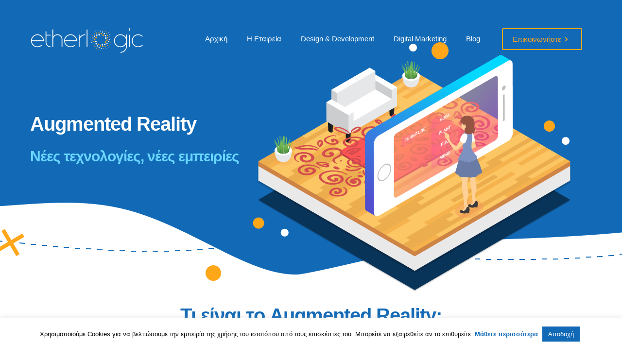

--- FILE ---
content_type: text/html; charset=UTF-8
request_url: https://etherlogic.gr/design-and-development/augmented-reality-applications/
body_size: 31241
content:
<!DOCTYPE html><html
lang="el" class="no-js" itemscope itemtype="https://schema.org/WebPage"><head><meta
charset="UTF-8" /><link
rel="alternate" hreflang="el" href="https://etherlogic.gr/design-and-development/augmented-reality-applications/"/><meta
name='robots' content='index, follow, max-image-preview:large, max-snippet:-1, max-video-preview:-1' /><meta
name="format-detection" content="telephone=no"><meta
name="viewport" content="width=device-width, initial-scale=1, maximum-scale=1" /><link
rel="shortcut icon" href="https://etherlogic.gr/wp-content/uploads/2019/10/favicon.ico" type="image/x-icon" /><link
rel="apple-touch-icon" href="https://etherlogic.gr/wp-content/uploads/2019/10/apple-icon-180x180.png" /><meta
name="theme-color" content="#ffffff" media="(prefers-color-scheme: light)"><meta
name="theme-color" content="#ffffff" media="(prefers-color-scheme: dark)"><title>Augmented Reality Applications | EtherLogic P.C.</title><meta
name="description" content="Το augmented reality είναι μια τεχνολογία που μας επιτρέπει να προσθέσουμε εικονικά αντικείμενα στον αληθινό κόσμο μέσα από την οθόνη ειδικών συσκευών." /><link
rel="canonical" href="https://etherlogic.gr/design-and-development/augmented-reality-applications/" /><meta
property="og:locale" content="el_GR" /><meta
property="og:type" content="article" /><meta
property="og:title" content="Augmented Reality Applications | EtherLogic P.C." /><meta
property="og:description" content="Το augmented reality είναι μια τεχνολογία που μας επιτρέπει να προσθέσουμε εικονικά αντικείμενα στον αληθινό κόσμο μέσα από την οθόνη ειδικών συσκευών." /><meta
property="og:url" content="https://etherlogic.gr/design-and-development/augmented-reality-applications/" /><meta
property="og:site_name" content="EtherLogic P.C." /><meta
property="article:publisher" content="https://www.facebook.com/etherlogic.gr/" /><meta
property="article:modified_time" content="2021-01-13T12:29:33+00:00" /><meta
property="og:image" content="https://etherlogic.gr/wp-content/uploads/2019/10/etherlogic-augmented-reality-applications-og.jpg" /><meta
property="og:image:width" content="1600" /><meta
property="og:image:height" content="900" /><meta
property="og:image:type" content="image/jpeg" /><meta
name="twitter:card" content="summary_large_image" /><meta
name="twitter:site" content="@EtherLogic" /><meta
name="twitter:label1" content="Εκτιμώμενος χρόνος ανάγνωσης" /><meta
name="twitter:data1" content="2 λεπτά" /> <script type="application/ld+json" class="yoast-schema-graph">{"@context":"https://schema.org","@graph":[{"@type":"WebPage","@id":"https://etherlogic.gr/design-and-development/augmented-reality-applications/","url":"https://etherlogic.gr/design-and-development/augmented-reality-applications/","name":"Augmented Reality Applications | EtherLogic P.C.","isPartOf":{"@id":"https://etherlogic.gr/#website"},"primaryImageOfPage":{"@id":"https://etherlogic.gr/design-and-development/augmented-reality-applications/#primaryimage"},"image":{"@id":"https://etherlogic.gr/design-and-development/augmented-reality-applications/#primaryimage"},"thumbnailUrl":"https://etherlogic.gr/wp-content/uploads/2019/10/AR1new.png","datePublished":"2019-07-24T06:46:45+00:00","dateModified":"2021-01-13T12:29:33+00:00","description":"Το augmented reality είναι μια τεχνολογία που μας επιτρέπει να προσθέσουμε εικονικά αντικείμενα στον αληθινό κόσμο μέσα από την οθόνη ειδικών συσκευών.","breadcrumb":{"@id":"https://etherlogic.gr/design-and-development/augmented-reality-applications/#breadcrumb"},"inLanguage":"el","potentialAction":[{"@type":"ReadAction","target":["https://etherlogic.gr/design-and-development/augmented-reality-applications/"]}]},{"@type":"ImageObject","inLanguage":"el","@id":"https://etherlogic.gr/design-and-development/augmented-reality-applications/#primaryimage","url":"https://etherlogic.gr/wp-content/uploads/2019/10/AR1new.png","contentUrl":"https://etherlogic.gr/wp-content/uploads/2019/10/AR1new.png","width":359,"height":391},{"@type":"BreadcrumbList","@id":"https://etherlogic.gr/design-and-development/augmented-reality-applications/#breadcrumb","itemListElement":[{"@type":"ListItem","position":1,"name":"Home","item":"https://etherlogic.gr/"},{"@type":"ListItem","position":2,"name":"Design &#038; Development","item":"https://etherlogic.gr/design-and-development/"},{"@type":"ListItem","position":3,"name":"Augmented Reality Applications"}]},{"@type":"WebSite","@id":"https://etherlogic.gr/#website","url":"https://etherlogic.gr/","name":"EtherLogic P.C.","description":"Web, Ecommerce and Digital Marketing Agency in Athens, Greece","potentialAction":[{"@type":"SearchAction","target":{"@type":"EntryPoint","urlTemplate":"https://etherlogic.gr/?s={search_term_string}"},"query-input":"required name=search_term_string"}],"inLanguage":"el"}]}</script> <link
rel='dns-prefetch' href='//use.fontawesome.com' /><link
rel="alternate" type="application/rss+xml" title="Ροή RSS &raquo; EtherLogic P.C." href="https://etherlogic.gr/feed/" /><link
rel="alternate" type="application/rss+xml" title="Ροή Σχολίων &raquo; EtherLogic P.C." href="https://etherlogic.gr/comments/feed/" /><link
rel='stylesheet' id='wp-block-library-css' href='https://etherlogic.gr/wp-includes/css/dist/block-library/style.min.css' type='text/css' media='all' /><link
rel='stylesheet' id='classic-theme-styles-css' href='https://etherlogic.gr/wp-includes/css/classic-themes.min.css' type='text/css' media='all' /><style id='global-styles-inline-css' type='text/css'>body{--wp--preset--color--black: #000000;--wp--preset--color--cyan-bluish-gray: #abb8c3;--wp--preset--color--white: #ffffff;--wp--preset--color--pale-pink: #f78da7;--wp--preset--color--vivid-red: #cf2e2e;--wp--preset--color--luminous-vivid-orange: #ff6900;--wp--preset--color--luminous-vivid-amber: #fcb900;--wp--preset--color--light-green-cyan: #7bdcb5;--wp--preset--color--vivid-green-cyan: #00d084;--wp--preset--color--pale-cyan-blue: #8ed1fc;--wp--preset--color--vivid-cyan-blue: #0693e3;--wp--preset--color--vivid-purple: #9b51e0;--wp--preset--gradient--vivid-cyan-blue-to-vivid-purple: linear-gradient(135deg,rgba(6,147,227,1) 0%,rgb(155,81,224) 100%);--wp--preset--gradient--light-green-cyan-to-vivid-green-cyan: linear-gradient(135deg,rgb(122,220,180) 0%,rgb(0,208,130) 100%);--wp--preset--gradient--luminous-vivid-amber-to-luminous-vivid-orange: linear-gradient(135deg,rgba(252,185,0,1) 0%,rgba(255,105,0,1) 100%);--wp--preset--gradient--luminous-vivid-orange-to-vivid-red: linear-gradient(135deg,rgba(255,105,0,1) 0%,rgb(207,46,46) 100%);--wp--preset--gradient--very-light-gray-to-cyan-bluish-gray: linear-gradient(135deg,rgb(238,238,238) 0%,rgb(169,184,195) 100%);--wp--preset--gradient--cool-to-warm-spectrum: linear-gradient(135deg,rgb(74,234,220) 0%,rgb(151,120,209) 20%,rgb(207,42,186) 40%,rgb(238,44,130) 60%,rgb(251,105,98) 80%,rgb(254,248,76) 100%);--wp--preset--gradient--blush-light-purple: linear-gradient(135deg,rgb(255,206,236) 0%,rgb(152,150,240) 100%);--wp--preset--gradient--blush-bordeaux: linear-gradient(135deg,rgb(254,205,165) 0%,rgb(254,45,45) 50%,rgb(107,0,62) 100%);--wp--preset--gradient--luminous-dusk: linear-gradient(135deg,rgb(255,203,112) 0%,rgb(199,81,192) 50%,rgb(65,88,208) 100%);--wp--preset--gradient--pale-ocean: linear-gradient(135deg,rgb(255,245,203) 0%,rgb(182,227,212) 50%,rgb(51,167,181) 100%);--wp--preset--gradient--electric-grass: linear-gradient(135deg,rgb(202,248,128) 0%,rgb(113,206,126) 100%);--wp--preset--gradient--midnight: linear-gradient(135deg,rgb(2,3,129) 0%,rgb(40,116,252) 100%);--wp--preset--duotone--dark-grayscale: url('#wp-duotone-dark-grayscale');--wp--preset--duotone--grayscale: url('#wp-duotone-grayscale');--wp--preset--duotone--purple-yellow: url('#wp-duotone-purple-yellow');--wp--preset--duotone--blue-red: url('#wp-duotone-blue-red');--wp--preset--duotone--midnight: url('#wp-duotone-midnight');--wp--preset--duotone--magenta-yellow: url('#wp-duotone-magenta-yellow');--wp--preset--duotone--purple-green: url('#wp-duotone-purple-green');--wp--preset--duotone--blue-orange: url('#wp-duotone-blue-orange');--wp--preset--font-size--small: 13px;--wp--preset--font-size--medium: 20px;--wp--preset--font-size--large: 36px;--wp--preset--font-size--x-large: 42px;--wp--preset--spacing--20: 0.44rem;--wp--preset--spacing--30: 0.67rem;--wp--preset--spacing--40: 1rem;--wp--preset--spacing--50: 1.5rem;--wp--preset--spacing--60: 2.25rem;--wp--preset--spacing--70: 3.38rem;--wp--preset--spacing--80: 5.06rem;}:where(.is-layout-flex){gap: 0.5em;}body .is-layout-flow > .alignleft{float: left;margin-inline-start: 0;margin-inline-end: 2em;}body .is-layout-flow > .alignright{float: right;margin-inline-start: 2em;margin-inline-end: 0;}body .is-layout-flow > .aligncenter{margin-left: auto !important;margin-right: auto !important;}body .is-layout-constrained > .alignleft{float: left;margin-inline-start: 0;margin-inline-end: 2em;}body .is-layout-constrained > .alignright{float: right;margin-inline-start: 2em;margin-inline-end: 0;}body .is-layout-constrained > .aligncenter{margin-left: auto !important;margin-right: auto !important;}body .is-layout-constrained > :where(:not(.alignleft):not(.alignright):not(.alignfull)){max-width: var(--wp--style--global--content-size);margin-left: auto !important;margin-right: auto !important;}body .is-layout-constrained > .alignwide{max-width: var(--wp--style--global--wide-size);}body .is-layout-flex{display: flex;}body .is-layout-flex{flex-wrap: wrap;align-items: center;}body .is-layout-flex > *{margin: 0;}:where(.wp-block-columns.is-layout-flex){gap: 2em;}.has-black-color{color: var(--wp--preset--color--black) !important;}.has-cyan-bluish-gray-color{color: var(--wp--preset--color--cyan-bluish-gray) !important;}.has-white-color{color: var(--wp--preset--color--white) !important;}.has-pale-pink-color{color: var(--wp--preset--color--pale-pink) !important;}.has-vivid-red-color{color: var(--wp--preset--color--vivid-red) !important;}.has-luminous-vivid-orange-color{color: var(--wp--preset--color--luminous-vivid-orange) !important;}.has-luminous-vivid-amber-color{color: var(--wp--preset--color--luminous-vivid-amber) !important;}.has-light-green-cyan-color{color: var(--wp--preset--color--light-green-cyan) !important;}.has-vivid-green-cyan-color{color: var(--wp--preset--color--vivid-green-cyan) !important;}.has-pale-cyan-blue-color{color: var(--wp--preset--color--pale-cyan-blue) !important;}.has-vivid-cyan-blue-color{color: var(--wp--preset--color--vivid-cyan-blue) !important;}.has-vivid-purple-color{color: var(--wp--preset--color--vivid-purple) !important;}.has-black-background-color{background-color: var(--wp--preset--color--black) !important;}.has-cyan-bluish-gray-background-color{background-color: var(--wp--preset--color--cyan-bluish-gray) !important;}.has-white-background-color{background-color: var(--wp--preset--color--white) !important;}.has-pale-pink-background-color{background-color: var(--wp--preset--color--pale-pink) !important;}.has-vivid-red-background-color{background-color: var(--wp--preset--color--vivid-red) !important;}.has-luminous-vivid-orange-background-color{background-color: var(--wp--preset--color--luminous-vivid-orange) !important;}.has-luminous-vivid-amber-background-color{background-color: var(--wp--preset--color--luminous-vivid-amber) !important;}.has-light-green-cyan-background-color{background-color: var(--wp--preset--color--light-green-cyan) !important;}.has-vivid-green-cyan-background-color{background-color: var(--wp--preset--color--vivid-green-cyan) !important;}.has-pale-cyan-blue-background-color{background-color: var(--wp--preset--color--pale-cyan-blue) !important;}.has-vivid-cyan-blue-background-color{background-color: var(--wp--preset--color--vivid-cyan-blue) !important;}.has-vivid-purple-background-color{background-color: var(--wp--preset--color--vivid-purple) !important;}.has-black-border-color{border-color: var(--wp--preset--color--black) !important;}.has-cyan-bluish-gray-border-color{border-color: var(--wp--preset--color--cyan-bluish-gray) !important;}.has-white-border-color{border-color: var(--wp--preset--color--white) !important;}.has-pale-pink-border-color{border-color: var(--wp--preset--color--pale-pink) !important;}.has-vivid-red-border-color{border-color: var(--wp--preset--color--vivid-red) !important;}.has-luminous-vivid-orange-border-color{border-color: var(--wp--preset--color--luminous-vivid-orange) !important;}.has-luminous-vivid-amber-border-color{border-color: var(--wp--preset--color--luminous-vivid-amber) !important;}.has-light-green-cyan-border-color{border-color: var(--wp--preset--color--light-green-cyan) !important;}.has-vivid-green-cyan-border-color{border-color: var(--wp--preset--color--vivid-green-cyan) !important;}.has-pale-cyan-blue-border-color{border-color: var(--wp--preset--color--pale-cyan-blue) !important;}.has-vivid-cyan-blue-border-color{border-color: var(--wp--preset--color--vivid-cyan-blue) !important;}.has-vivid-purple-border-color{border-color: var(--wp--preset--color--vivid-purple) !important;}.has-vivid-cyan-blue-to-vivid-purple-gradient-background{background: var(--wp--preset--gradient--vivid-cyan-blue-to-vivid-purple) !important;}.has-light-green-cyan-to-vivid-green-cyan-gradient-background{background: var(--wp--preset--gradient--light-green-cyan-to-vivid-green-cyan) !important;}.has-luminous-vivid-amber-to-luminous-vivid-orange-gradient-background{background: var(--wp--preset--gradient--luminous-vivid-amber-to-luminous-vivid-orange) !important;}.has-luminous-vivid-orange-to-vivid-red-gradient-background{background: var(--wp--preset--gradient--luminous-vivid-orange-to-vivid-red) !important;}.has-very-light-gray-to-cyan-bluish-gray-gradient-background{background: var(--wp--preset--gradient--very-light-gray-to-cyan-bluish-gray) !important;}.has-cool-to-warm-spectrum-gradient-background{background: var(--wp--preset--gradient--cool-to-warm-spectrum) !important;}.has-blush-light-purple-gradient-background{background: var(--wp--preset--gradient--blush-light-purple) !important;}.has-blush-bordeaux-gradient-background{background: var(--wp--preset--gradient--blush-bordeaux) !important;}.has-luminous-dusk-gradient-background{background: var(--wp--preset--gradient--luminous-dusk) !important;}.has-pale-ocean-gradient-background{background: var(--wp--preset--gradient--pale-ocean) !important;}.has-electric-grass-gradient-background{background: var(--wp--preset--gradient--electric-grass) !important;}.has-midnight-gradient-background{background: var(--wp--preset--gradient--midnight) !important;}.has-small-font-size{font-size: var(--wp--preset--font-size--small) !important;}.has-medium-font-size{font-size: var(--wp--preset--font-size--medium) !important;}.has-large-font-size{font-size: var(--wp--preset--font-size--large) !important;}.has-x-large-font-size{font-size: var(--wp--preset--font-size--x-large) !important;}
.wp-block-navigation a:where(:not(.wp-element-button)){color: inherit;}
:where(.wp-block-columns.is-layout-flex){gap: 2em;}
.wp-block-pullquote{font-size: 1.5em;line-height: 1.6;}</style><link
rel='stylesheet' id='contact-form-7-css' href='https://etherlogic.gr/wp-content/plugins/contact-form-7/includes/css/styles.css' type='text/css' media='all' /><style id='contact-form-7-inline-css' type='text/css'>.wpcf7 .wpcf7-recaptcha iframe {margin-bottom: 0;}.wpcf7 .wpcf7-recaptcha[data-align="center"] > div {margin: 0 auto;}.wpcf7 .wpcf7-recaptcha[data-align="right"] > div {margin: 0 0 0 auto;}</style><link
rel='stylesheet' id='cookie-law-info-css' href='https://etherlogic.gr/wp-content/plugins/cookie-law-info/legacy/public/css/cookie-law-info-public.css' type='text/css' media='all' /><link
rel='stylesheet' id='cookie-law-info-gdpr-css' href='https://etherlogic.gr/wp-content/plugins/cookie-law-info/legacy/public/css/cookie-law-info-gdpr.css' type='text/css' media='all' /><link
rel='stylesheet' id='rs-plugin-settings-css' href='https://etherlogic.gr/wp-content/plugins/revslider/public/assets/css/rs6.css' type='text/css' media='all' /><style id='rs-plugin-settings-inline-css' type='text/css'>#rs-demo-id {}</style><link
rel='stylesheet' id='spam-protect-for-contact-form7-css' href='https://etherlogic.gr/wp-content/plugins/wp-contact-form-7-spam-blocker/frontend/css/spam-protect-for-contact-form7.css' type='text/css' media='all' /><link
rel='stylesheet' id='mfn-be-css' href='https://etherlogic.gr/wp-content/themes/betheme/css/be.css' type='text/css' media='all' /><link
rel='stylesheet' id='mfn-animations-css' href='https://etherlogic.gr/wp-content/themes/betheme/assets/animations/animations.min.css' type='text/css' media='all' /><link
rel='stylesheet' id='mfn-font-awesome-css' href='https://etherlogic.gr/wp-content/themes/betheme/fonts/fontawesome/fontawesome.css' type='text/css' media='all' /><link
rel='stylesheet' id='mfn-jplayer-css' href='https://etherlogic.gr/wp-content/themes/betheme/assets/jplayer/css/jplayer.blue.monday.min.css' type='text/css' media='all' /><link
rel='stylesheet' id='mfn-responsive-css' href='https://etherlogic.gr/wp-content/themes/betheme/css/responsive.css' type='text/css' media='all' /><link
rel='stylesheet' id='font-awesome-official-css' href='https://use.fontawesome.com/releases/v5.10.2/css/all.css' type='text/css' media='all' integrity="sha384-rtJEYb85SiYWgfpCr0jn174XgJTn4rptSOQsMroFBPQSGLdOC5IbubP6lJ35qoM9" crossorigin="anonymous" /><link
rel='stylesheet' id='cf7cf-style-css' href='https://etherlogic.gr/wp-content/plugins/cf7-conditional-fields/style.css' type='text/css' media='all' /><style id='mfn-dynamic-inline-css' type='text/css'>html{background-color:#ffffff}#Wrapper,#Content,.mfn-popup .mfn-popup-content,.mfn-off-canvas-sidebar .mfn-off-canvas-content-wrapper,.mfn-cart-holder,.mfn-header-login,#Top_bar .search_wrapper,#Top_bar .top_bar_right .mfn-live-search-box,.column_livesearch .mfn-live-search-wrapper,.column_livesearch .mfn-live-search-box{background-color:#ffffff}body:not(.template-slider) #Header{min-height:0px}body.header-below:not(.template-slider) #Header{padding-top:0px}#Footer .widgets_wrapper{padding:80px 10px 65px}body,button,span.date_label,.timeline_items li h3 span,input[type="submit"],input[type="reset"],input[type="button"],input[type="date"],input[type="text"],input[type="password"],input[type="tel"],input[type="email"],textarea,select,.offer_li .title h3,.mfn-menu-item-megamenu{font-family:"Arial",-apple-system,BlinkMacSystemFont,"Segoe UI",Roboto,Oxygen-Sans,Ubuntu,Cantarell,"Helvetica Neue",sans-serif}#menu > ul > li > a,a.action_button,#overlay-menu ul li a{font-family:"Arial",-apple-system,BlinkMacSystemFont,"Segoe UI",Roboto,Oxygen-Sans,Ubuntu,Cantarell,"Helvetica Neue",sans-serif}#Subheader .title{font-family:"Arial",-apple-system,BlinkMacSystemFont,"Segoe UI",Roboto,Oxygen-Sans,Ubuntu,Cantarell,"Helvetica Neue",sans-serif}h1,h2,h3,h4,.text-logo #logo{font-family:"Arial",-apple-system,BlinkMacSystemFont,"Segoe UI",Roboto,Oxygen-Sans,Ubuntu,Cantarell,"Helvetica Neue",sans-serif}h5,h6{font-family:"Arial",-apple-system,BlinkMacSystemFont,"Segoe UI",Roboto,Oxygen-Sans,Ubuntu,Cantarell,"Helvetica Neue",sans-serif}blockquote{font-family:"Arial",-apple-system,BlinkMacSystemFont,"Segoe UI",Roboto,Oxygen-Sans,Ubuntu,Cantarell,"Helvetica Neue",sans-serif}.chart_box .chart .num,.counter .desc_wrapper .number-wrapper,.how_it_works .image .number,.pricing-box .plan-header .price,.quick_fact .number-wrapper,.woocommerce .product div.entry-summary .price{font-family:"Arial",-apple-system,BlinkMacSystemFont,"Segoe UI",Roboto,Oxygen-Sans,Ubuntu,Cantarell,"Helvetica Neue",sans-serif}body,.mfn-menu-item-megamenu{font-size:16px;line-height:28px;font-weight:400;letter-spacing:0px}.big{font-size:18px;line-height:30px;font-weight:400;letter-spacing:0px}#menu > ul > li > a,a.action_button,#overlay-menu ul li a{font-size:15px;font-weight:500;letter-spacing:0px}#overlay-menu ul li a{line-height:22.5px}#Subheader .title{font-size:30px;line-height:35px;font-weight:400;letter-spacing:1px;font-style:italic}h1,.text-logo #logo{font-size:36px;line-height:50px;font-weight:700;letter-spacing:-1px}h2{font-size:40px;line-height:70px;font-weight:700;letter-spacing:-1px}h3,.woocommerce ul.products li.product h3,.woocommerce #customer_login h2{font-size:30px;line-height:50px;font-weight:700;letter-spacing:-1px}h4,.woocommerce .woocommerce-order-details__title,.woocommerce .wc-bacs-bank-details-heading,.woocommerce .woocommerce-customer-details h2{font-size:24px;line-height:34px;font-weight:600;letter-spacing:-1px}h5{font-size:19px;line-height:29px;font-weight:600;letter-spacing:-1px}h6{font-size:17px;line-height:27px;font-weight:600;letter-spacing:-1px}#Intro .intro-title{font-size:70px;line-height:70px;font-weight:400;letter-spacing:0px}@media only screen and (min-width:768px) and (max-width:959px){body,.mfn-menu-item-megamenu{font-size:14px;line-height:24px;font-weight:400;letter-spacing:0px}.big{font-size:15px;line-height:26px;font-weight:400;letter-spacing:0px}#menu > ul > li > a,a.action_button,#overlay-menu ul li a{font-size:13px;font-weight:500;letter-spacing:0px}#overlay-menu ul li a{line-height:19.5px}#Subheader .title{font-size:26px;line-height:30px;font-weight:400;letter-spacing:1px;font-style:italic}h1,.text-logo #logo{font-size:31px;line-height:43px;font-weight:700;letter-spacing:-1px}h2{font-size:34px;line-height:60px;font-weight:700;letter-spacing:-1px}h3,.woocommerce ul.products li.product h3,.woocommerce #customer_login h2{font-size:26px;line-height:43px;font-weight:700;letter-spacing:-1px}h4,.woocommerce .woocommerce-order-details__title,.woocommerce .wc-bacs-bank-details-heading,.woocommerce .woocommerce-customer-details h2{font-size:20px;line-height:29px;font-weight:600;letter-spacing:-1px}h5{font-size:16px;line-height:25px;font-weight:600;letter-spacing:-1px}h6{font-size:14px;line-height:23px;font-weight:600;letter-spacing:-1px}#Intro .intro-title{font-size:60px;line-height:60px;font-weight:400;letter-spacing:0px}blockquote{font-size:15px}.chart_box .chart .num{font-size:45px;line-height:45px}.counter .desc_wrapper .number-wrapper{font-size:45px;line-height:45px}.counter .desc_wrapper .title{font-size:14px;line-height:18px}.faq .question .title{font-size:14px}.fancy_heading .title{font-size:38px;line-height:38px}.offer .offer_li .desc_wrapper .title h3{font-size:32px;line-height:32px}.offer_thumb_ul li.offer_thumb_li .desc_wrapper .title h3{font-size:32px;line-height:32px}.pricing-box .plan-header h2{font-size:27px;line-height:27px}.pricing-box .plan-header .price > span{font-size:40px;line-height:40px}.pricing-box .plan-header .price sup.currency{font-size:18px;line-height:18px}.pricing-box .plan-header .price sup.period{font-size:14px;line-height:14px}.quick_fact .number-wrapper{font-size:80px;line-height:80px}.trailer_box .desc h2{font-size:27px;line-height:27px}.widget > h3{font-size:17px;line-height:20px}}@media only screen and (min-width:480px) and (max-width:767px){body,.mfn-menu-item-megamenu{font-size:13px;line-height:21px;font-weight:400;letter-spacing:0px}.big{font-size:14px;line-height:23px;font-weight:400;letter-spacing:0px}#menu > ul > li > a,a.action_button,#overlay-menu ul li a{font-size:13px;font-weight:500;letter-spacing:0px}#overlay-menu ul li a{line-height:19.5px}#Subheader .title{font-size:23px;line-height:26px;font-weight:400;letter-spacing:1px;font-style:italic}h1,.text-logo #logo{font-size:27px;line-height:38px;font-weight:700;letter-spacing:-1px}h2{font-size:30px;line-height:53px;font-weight:700;letter-spacing:-1px}h3,.woocommerce ul.products li.product h3,.woocommerce #customer_login h2{font-size:23px;line-height:38px;font-weight:700;letter-spacing:-1px}h4,.woocommerce .woocommerce-order-details__title,.woocommerce .wc-bacs-bank-details-heading,.woocommerce .woocommerce-customer-details h2{font-size:18px;line-height:26px;font-weight:600;letter-spacing:-1px}h5{font-size:14px;line-height:22px;font-weight:600;letter-spacing:-1px}h6{font-size:13px;line-height:20px;font-weight:600;letter-spacing:-1px}#Intro .intro-title{font-size:53px;line-height:53px;font-weight:400;letter-spacing:0px}blockquote{font-size:14px}.chart_box .chart .num{font-size:40px;line-height:40px}.counter .desc_wrapper .number-wrapper{font-size:40px;line-height:40px}.counter .desc_wrapper .title{font-size:13px;line-height:16px}.faq .question .title{font-size:13px}.fancy_heading .title{font-size:34px;line-height:34px}.offer .offer_li .desc_wrapper .title h3{font-size:28px;line-height:28px}.offer_thumb_ul li.offer_thumb_li .desc_wrapper .title h3{font-size:28px;line-height:28px}.pricing-box .plan-header h2{font-size:24px;line-height:24px}.pricing-box .plan-header .price > span{font-size:34px;line-height:34px}.pricing-box .plan-header .price sup.currency{font-size:16px;line-height:16px}.pricing-box .plan-header .price sup.period{font-size:13px;line-height:13px}.quick_fact .number-wrapper{font-size:70px;line-height:70px}.trailer_box .desc h2{font-size:24px;line-height:24px}.widget > h3{font-size:16px;line-height:19px}}@media only screen and (max-width:479px){body,.mfn-menu-item-megamenu{font-size:13px;line-height:19px;font-weight:400;letter-spacing:0px}.big{font-size:13px;line-height:19px;font-weight:400;letter-spacing:0px}#menu > ul > li > a,a.action_button,#overlay-menu ul li a{font-size:13px;font-weight:500;letter-spacing:0px}#overlay-menu ul li a{line-height:19.5px}#Subheader .title{font-size:18px;line-height:21px;font-weight:400;letter-spacing:1px;font-style:italic}h1,.text-logo #logo{font-size:22px;line-height:30px;font-weight:700;letter-spacing:-1px}h2{font-size:24px;line-height:42px;font-weight:700;letter-spacing:-1px}h3,.woocommerce ul.products li.product h3,.woocommerce #customer_login h2{font-size:18px;line-height:30px;font-weight:700;letter-spacing:-1px}h4,.woocommerce .woocommerce-order-details__title,.woocommerce .wc-bacs-bank-details-heading,.woocommerce .woocommerce-customer-details h2{font-size:14px;line-height:20px;font-weight:600;letter-spacing:-1px}h5{font-size:13px;line-height:19px;font-weight:600;letter-spacing:-1px}h6{font-size:13px;line-height:19px;font-weight:600;letter-spacing:-1px}#Intro .intro-title{font-size:42px;line-height:42px;font-weight:400;letter-spacing:0px}blockquote{font-size:13px}.chart_box .chart .num{font-size:35px;line-height:35px}.counter .desc_wrapper .number-wrapper{font-size:35px;line-height:35px}.counter .desc_wrapper .title{font-size:13px;line-height:26px}.faq .question .title{font-size:13px}.fancy_heading .title{font-size:30px;line-height:30px}.offer .offer_li .desc_wrapper .title h3{font-size:26px;line-height:26px}.offer_thumb_ul li.offer_thumb_li .desc_wrapper .title h3{font-size:26px;line-height:26px}.pricing-box .plan-header h2{font-size:21px;line-height:21px}.pricing-box .plan-header .price > span{font-size:32px;line-height:32px}.pricing-box .plan-header .price sup.currency{font-size:14px;line-height:14px}.pricing-box .plan-header .price sup.period{font-size:13px;line-height:13px}.quick_fact .number-wrapper{font-size:60px;line-height:60px}.trailer_box .desc h2{font-size:21px;line-height:21px}.widget > h3{font-size:15px;line-height:18px}}.with_aside .sidebar.columns{width:23%}.with_aside .sections_group{width:77%}.aside_both .sidebar.columns{width:18%}.aside_both .sidebar.sidebar-1{margin-left:-82%}.aside_both .sections_group{width:64%;margin-left:18%}@media only screen and (min-width:1240px){#Wrapper,.with_aside .content_wrapper{max-width:1200px}.section_wrapper,.container{max-width:1180px}.layout-boxed.header-boxed #Top_bar.is-sticky{max-width:1200px}}@media only screen and (max-width:767px){.section_wrapper,.container,.four.columns .widget-area{max-width:550px !important}}  .button-default .button,.button-flat .button,.button-round .button{background-color:#ffa619;color:#ffa619}.button-stroke .button{border-color:#ffa619;color:#ffa619}.button-stroke .button:hover{background-color:#ffa619;color:#fff}.button-default .button_theme,.button-default button,.button-default input[type="button"],.button-default input[type="reset"],.button-default input[type="submit"],.button-flat .button_theme,.button-flat button,.button-flat input[type="button"],.button-flat input[type="reset"],.button-flat input[type="submit"],.button-round .button_theme,.button-round button,.button-round input[type="button"],.button-round input[type="reset"],.button-round input[type="submit"],.woocommerce #respond input#submit,.woocommerce a.button:not(.default),.woocommerce button.button,.woocommerce input.button,.woocommerce #respond input#submit:hover,.woocommerce a.button:hover,.woocommerce button.button:hover,.woocommerce input.button:hover{color:#ffffff}.button-default #respond input#submit.alt.disabled,.button-default #respond input#submit.alt.disabled:hover,.button-default #respond input#submit.alt:disabled,.button-default #respond input#submit.alt:disabled:hover,.button-default #respond input#submit.alt:disabled[disabled],.button-default #respond input#submit.alt:disabled[disabled]:hover,.button-default a.button.alt.disabled,.button-default a.button.alt.disabled:hover,.button-default a.button.alt:disabled,.button-default a.button.alt:disabled:hover,.button-default a.button.alt:disabled[disabled],.button-default a.button.alt:disabled[disabled]:hover,.button-default button.button.alt.disabled,.button-default button.button.alt.disabled:hover,.button-default button.button.alt:disabled,.button-default button.button.alt:disabled:hover,.button-default button.button.alt:disabled[disabled],.button-default button.button.alt:disabled[disabled]:hover,.button-default input.button.alt.disabled,.button-default input.button.alt.disabled:hover,.button-default input.button.alt:disabled,.button-default input.button.alt:disabled:hover,.button-default input.button.alt:disabled[disabled],.button-default input.button.alt:disabled[disabled]:hover,.button-default #respond input#submit.alt,.button-default a.button.alt,.button-default button.button.alt,.button-default input.button.alt,.button-default #respond input#submit.alt:hover,.button-default a.button.alt:hover,.button-default button.button.alt:hover,.button-default input.button.alt:hover,.button-flat #respond input#submit.alt.disabled,.button-flat #respond input#submit.alt.disabled:hover,.button-flat #respond input#submit.alt:disabled,.button-flat #respond input#submit.alt:disabled:hover,.button-flat #respond input#submit.alt:disabled[disabled],.button-flat #respond input#submit.alt:disabled[disabled]:hover,.button-flat a.button.alt.disabled,.button-flat a.button.alt.disabled:hover,.button-flat a.button.alt:disabled,.button-flat a.button.alt:disabled:hover,.button-flat a.button.alt:disabled[disabled],.button-flat a.button.alt:disabled[disabled]:hover,.button-flat button.button.alt.disabled,.button-flat button.button.alt.disabled:hover,.button-flat button.button.alt:disabled,.button-flat button.button.alt:disabled:hover,.button-flat button.button.alt:disabled[disabled],.button-flat button.button.alt:disabled[disabled]:hover,.button-flat input.button.alt.disabled,.button-flat input.button.alt.disabled:hover,.button-flat input.button.alt:disabled,.button-flat input.button.alt:disabled:hover,.button-flat input.button.alt:disabled[disabled],.button-flat input.button.alt:disabled[disabled]:hover,.button-flat #respond input#submit.alt,.button-flat a.button.alt,.button-flat button.button.alt,.button-flat input.button.alt,.button-flat #respond input#submit.alt:hover,.button-flat a.button.alt:hover,.button-flat button.button.alt:hover,.button-flat input.button.alt:hover,.button-round #respond input#submit.alt.disabled,.button-round #respond input#submit.alt.disabled:hover,.button-round #respond input#submit.alt:disabled,.button-round #respond input#submit.alt:disabled:hover,.button-round #respond input#submit.alt:disabled[disabled],.button-round #respond input#submit.alt:disabled[disabled]:hover,.button-round a.button.alt.disabled,.button-round a.button.alt.disabled:hover,.button-round a.button.alt:disabled,.button-round a.button.alt:disabled:hover,.button-round a.button.alt:disabled[disabled],.button-round a.button.alt:disabled[disabled]:hover,.button-round button.button.alt.disabled,.button-round button.button.alt.disabled:hover,.button-round button.button.alt:disabled,.button-round button.button.alt:disabled:hover,.button-round button.button.alt:disabled[disabled],.button-round button.button.alt:disabled[disabled]:hover,.button-round input.button.alt.disabled,.button-round input.button.alt.disabled:hover,.button-round input.button.alt:disabled,.button-round input.button.alt:disabled:hover,.button-round input.button.alt:disabled[disabled],.button-round input.button.alt:disabled[disabled]:hover,.button-round #respond input#submit.alt,.button-round a.button.alt,.button-round button.button.alt,.button-round input.button.alt,.button-round #respond input#submit.alt:hover,.button-round a.button.alt:hover,.button-round button.button.alt:hover,.button-round input.button.alt:hover{background-color:#ffa619;color:#ffffff}.button-stroke.woocommerce a.button:not(.default),.button-stroke .woocommerce a.button:not(.default),.button-stroke #respond input#submit.alt.disabled,.button-stroke #respond input#submit.alt.disabled:hover,.button-stroke #respond input#submit.alt:disabled,.button-stroke #respond input#submit.alt:disabled:hover,.button-stroke #respond input#submit.alt:disabled[disabled],.button-stroke #respond input#submit.alt:disabled[disabled]:hover,.button-stroke a.button.alt.disabled,.button-stroke a.button.alt.disabled:hover,.button-stroke a.button.alt:disabled,.button-stroke a.button.alt:disabled:hover,.button-stroke a.button.alt:disabled[disabled],.button-stroke a.button.alt:disabled[disabled]:hover,.button-stroke button.button.alt.disabled,.button-stroke button.button.alt.disabled:hover,.button-stroke button.button.alt:disabled,.button-stroke button.button.alt:disabled:hover,.button-stroke button.button.alt:disabled[disabled],.button-stroke button.button.alt:disabled[disabled]:hover,.button-stroke input.button.alt.disabled,.button-stroke input.button.alt.disabled:hover,.button-stroke input.button.alt:disabled,.button-stroke input.button.alt:disabled:hover,.button-stroke input.button.alt:disabled[disabled],.button-stroke input.button.alt:disabled[disabled]:hover,.button-stroke #respond input#submit.alt,.button-stroke a.button.alt,.button-stroke button.button.alt,.button-stroke input.button.alt{border-color:#ffa619;background:none;color:#ffa619}.button-stroke.woocommerce a.button:not(.default):hover,.button-stroke .woocommerce a.button:not(.default):hover,.button-stroke #respond input#submit.alt:hover,.button-stroke a.button.alt:hover,.button-stroke button.button.alt:hover,.button-stroke input.button.alt:hover,.button-stroke a.action_button:hover{background-color:#ffa619;color:#ffffff}.action_button,.action_button:hover{background-color:#ffa619;color:#126ab7}.button-stroke a.action_button{border-color:#ffa619}.footer_button{color:#65666C!important;background-color:transparent;box-shadow:none!important}.footer_button:after{display:none!important}.button-custom.woocommerce .button,.button-custom .button,.button-custom .action_button,.button-custom .footer_button,.button-custom button,.button-custom button.button,.button-custom input[type="button"],.button-custom input[type="reset"],.button-custom input[type="submit"],.button-custom .woocommerce #respond input#submit,.button-custom .woocommerce a.button,.button-custom .woocommerce button.button,.button-custom .woocommerce input.button{font-family:Arial;font-size:14px;line-height:14px;font-weight:400;letter-spacing:0px;padding:12px 20px 12px 20px;border-width:0px;border-radius:0px}body.button-custom .button{color:#626262;background-color:#dbdddf;border-color:transparent}body.button-custom .button:hover{color:#626262;background-color:#d3d3d3;border-color:transparent}body .button-custom .button_theme,body.button-custom .button_theme,.button-custom button,.button-custom input[type="button"],.button-custom input[type="reset"],.button-custom input[type="submit"],.button-custom .woocommerce #respond input#submit,body.button-custom.woocommerce a.button:not(.default),.button-custom .woocommerce button.button,.button-custom .woocommerce input.button{color:#ffffff;background-color:#0095eb;border-color:transparent}body .button-custom .button_theme:hover,body.button-custom .button_theme:hover,.button-custom button:hover,.button-custom input[type="button"]:hover,.button-custom input[type="reset"]:hover,.button-custom input[type="submit"]:hover,.button-custom .woocommerce #respond input#submit:hover,body.button-custom.woocommerce a.button:not(.default):hover,.button-custom .woocommerce button.button:hover,.button-custom .woocommerce input.button:hover{color:#ffffff;background-color:#007cc3;border-color:transparent}body.button-custom .action_button{color:#626262;background-color:#dbdddf;border-color:transparent}body.button-custom .action_button:hover{color:#626262;background-color:#d3d3d3;border-color:transparent}.button-custom #respond input#submit.alt.disabled,.button-custom #respond input#submit.alt.disabled:hover,.button-custom #respond input#submit.alt:disabled,.button-custom #respond input#submit.alt:disabled:hover,.button-custom #respond input#submit.alt:disabled[disabled],.button-custom #respond input#submit.alt:disabled[disabled]:hover,.button-custom a.button.alt.disabled,.button-custom a.button.alt.disabled:hover,.button-custom a.button.alt:disabled,.button-custom a.button.alt:disabled:hover,.button-custom a.button.alt:disabled[disabled],.button-custom a.button.alt:disabled[disabled]:hover,.button-custom button.button.alt.disabled,.button-custom button.button.alt.disabled:hover,.button-custom button.button.alt:disabled,.button-custom button.button.alt:disabled:hover,.button-custom button.button.alt:disabled[disabled],.button-custom button.button.alt:disabled[disabled]:hover,.button-custom input.button.alt.disabled,.button-custom input.button.alt.disabled:hover,.button-custom input.button.alt:disabled,.button-custom input.button.alt:disabled:hover,.button-custom input.button.alt:disabled[disabled],.button-custom input.button.alt:disabled[disabled]:hover,.button-custom #respond input#submit.alt,.button-custom a.button.alt,.button-custom button.button.alt,.button-custom input.button.alt{line-height:14px;padding:12px 20px 12px 20px;color:#ffffff;background-color:#0095eb;font-family:Arial;font-size:14px;font-weight:400;letter-spacing:0px;border-width:0px;border-radius:0px}.button-custom #respond input#submit.alt:hover,.button-custom a.button.alt:hover,.button-custom button.button.alt:hover,.button-custom input.button.alt:hover,.button-custom a.action_button:hover{color:#ffffff;background-color:#007cc3}#Top_bar #logo,.header-fixed #Top_bar #logo,.header-plain #Top_bar #logo,.header-transparent #Top_bar #logo{height:60px;line-height:60px;padding:50px 0}.logo-overflow #Top_bar:not(.is-sticky) .logo{height:160px}#Top_bar .menu > li > a{padding:50px 0}.menu-highlight:not(.header-creative) #Top_bar .menu > li > a{margin:55px 0}.header-plain:not(.menu-highlight) #Top_bar .menu > li > a span:not(.description){line-height:160px}.header-fixed #Top_bar .menu > li > a{padding:65px 0}@media only screen and (max-width:767px){.mobile-header-mini #Top_bar #logo{height:50px!important;line-height:50px!important;margin:5px 0}}#Top_bar #logo img.svg{width:100px}.image_frame,.wp-caption{border-width:0px}.alert{border-radius:0px}#Top_bar .top_bar_right .top-bar-right-input input{width:200px}.mfn-live-search-box .mfn-live-search-list{max-height:300px}#Side_slide{right:-250px;width:250px}#Side_slide.left{left:-250px}.blog-teaser li .desc-wrapper .desc{background-position-y:-1px}@media only screen and ( max-width:767px ){}@media only screen and (min-width:1240px){body:not(.header-simple) #Top_bar #menu{display:block!important}.tr-menu #Top_bar #menu{background:none!important}#Top_bar .menu > li > ul.mfn-megamenu > li{float:left}#Top_bar .menu > li > ul.mfn-megamenu > li.mfn-megamenu-cols-1{width:100%}#Top_bar .menu > li > ul.mfn-megamenu > li.mfn-megamenu-cols-2{width:50%}#Top_bar .menu > li > ul.mfn-megamenu > li.mfn-megamenu-cols-3{width:33.33%}#Top_bar .menu > li > ul.mfn-megamenu > li.mfn-megamenu-cols-4{width:25%}#Top_bar .menu > li > ul.mfn-megamenu > li.mfn-megamenu-cols-5{width:20%}#Top_bar .menu > li > ul.mfn-megamenu > li.mfn-megamenu-cols-6{width:16.66%}#Top_bar .menu > li > ul.mfn-megamenu > li > ul{display:block!important;position:inherit;left:auto;top:auto;border-width:0 1px 0 0}#Top_bar .menu > li > ul.mfn-megamenu > li:last-child > ul{border:0}#Top_bar .menu > li > ul.mfn-megamenu > li > ul li{width:auto}#Top_bar .menu > li > ul.mfn-megamenu a.mfn-megamenu-title{text-transform:uppercase;font-weight:400;background:none}#Top_bar .menu > li > ul.mfn-megamenu a .menu-arrow{display:none}.menuo-right #Top_bar .menu > li > ul.mfn-megamenu{left:0;width:98%!important;margin:0 1%;padding:20px 0}.menuo-right #Top_bar .menu > li > ul.mfn-megamenu-bg{box-sizing:border-box}#Top_bar .menu > li > ul.mfn-megamenu-bg{padding:20px 166px 20px 20px;background-repeat:no-repeat;background-position:right bottom}.rtl #Top_bar .menu > li > ul.mfn-megamenu-bg{padding-left:166px;padding-right:20px;background-position:left bottom}#Top_bar .menu > li > ul.mfn-megamenu-bg > li{background:none}#Top_bar .menu > li > ul.mfn-megamenu-bg > li a{border:none}#Top_bar .menu > li > ul.mfn-megamenu-bg > li > ul{background:none!important;-webkit-box-shadow:0 0 0 0;-moz-box-shadow:0 0 0 0;box-shadow:0 0 0 0}.mm-vertical #Top_bar .container{position:relative}.mm-vertical #Top_bar .top_bar_left{position:static}.mm-vertical #Top_bar .menu > li ul{box-shadow:0 0 0 0 transparent!important;background-image:none}.mm-vertical #Top_bar .menu > li > ul.mfn-megamenu{padding:20px 0}.mm-vertical.header-plain #Top_bar .menu > li > ul.mfn-megamenu{width:100%!important;margin:0}.mm-vertical #Top_bar .menu > li > ul.mfn-megamenu > li{display:table-cell;float:none!important;width:10%;padding:0 15px;border-right:1px solid rgba(0,0,0,0.05)}.mm-vertical #Top_bar .menu > li > ul.mfn-megamenu > li:last-child{border-right-width:0}.mm-vertical #Top_bar .menu > li > ul.mfn-megamenu > li.hide-border{border-right-width:0}.mm-vertical #Top_bar .menu > li > ul.mfn-megamenu > li a{border-bottom-width:0;padding:9px 15px;line-height:120%}.mm-vertical #Top_bar .menu > li > ul.mfn-megamenu a.mfn-megamenu-title{font-weight:700}.rtl .mm-vertical #Top_bar .menu > li > ul.mfn-megamenu > li:first-child{border-right-width:0}.rtl .mm-vertical #Top_bar .menu > li > ul.mfn-megamenu > li:last-child{border-right-width:1px}body.header-shop #Top_bar #menu{display:flex!important}.header-shop #Top_bar.is-sticky .top_bar_row_second{display:none}.header-plain:not(.menuo-right) #Header .top_bar_left{width:auto!important}.header-stack.header-center #Top_bar #menu{display:inline-block!important}.header-simple #Top_bar #menu{display:none;height:auto;width:300px;bottom:auto;top:100%;right:1px;position:absolute;margin:0}.header-simple #Header a.responsive-menu-toggle{display:block;right:10px}.header-simple #Top_bar #menu > ul{width:100%;float:left}.header-simple #Top_bar #menu ul li{width:100%;padding-bottom:0;border-right:0;position:relative}.header-simple #Top_bar #menu ul li a{padding:0 20px;margin:0;display:block;height:auto;line-height:normal;border:none}.header-simple #Top_bar #menu ul li a:not(.menu-toggle):after{display:none}.header-simple #Top_bar #menu ul li a span{border:none;line-height:44px;display:inline;padding:0}.header-simple #Top_bar #menu ul li.submenu .menu-toggle{display:block;position:absolute;right:0;top:0;width:44px;height:44px;line-height:44px;font-size:30px;font-weight:300;text-align:center;cursor:pointer;color:#444;opacity:0.33;transform:unset}.header-simple #Top_bar #menu ul li.submenu .menu-toggle:after{content:"+";position:static}.header-simple #Top_bar #menu ul li.hover > .menu-toggle:after{content:"-"}.header-simple #Top_bar #menu ul li.hover a{border-bottom:0}.header-simple #Top_bar #menu ul.mfn-megamenu li .menu-toggle{display:none}.header-simple #Top_bar #menu ul li ul{position:relative!important;left:0!important;top:0;padding:0;margin:0!important;width:auto!important;background-image:none}.header-simple #Top_bar #menu ul li ul li{width:100%!important;display:block;padding:0}.header-simple #Top_bar #menu ul li ul li a{padding:0 20px 0 30px}.header-simple #Top_bar #menu ul li ul li a .menu-arrow{display:none}.header-simple #Top_bar #menu ul li ul li a span{padding:0}.header-simple #Top_bar #menu ul li ul li a span:after{display:none!important}.header-simple #Top_bar .menu > li > ul.mfn-megamenu a.mfn-megamenu-title{text-transform:uppercase;font-weight:400}.header-simple #Top_bar .menu > li > ul.mfn-megamenu > li > ul{display:block!important;position:inherit;left:auto;top:auto}.header-simple #Top_bar #menu ul li ul li ul{border-left:0!important;padding:0;top:0}.header-simple #Top_bar #menu ul li ul li ul li a{padding:0 20px 0 40px}.rtl.header-simple #Top_bar #menu{left:1px;right:auto}.rtl.header-simple #Top_bar a.responsive-menu-toggle{left:10px;right:auto}.rtl.header-simple #Top_bar #menu ul li.submenu .menu-toggle{left:0;right:auto}.rtl.header-simple #Top_bar #menu ul li ul{left:auto!important;right:0!important}.rtl.header-simple #Top_bar #menu ul li ul li a{padding:0 30px 0 20px}.rtl.header-simple #Top_bar #menu ul li ul li ul li a{padding:0 40px 0 20px}.menu-highlight #Top_bar .menu > li{margin:0 2px}.menu-highlight:not(.header-creative) #Top_bar .menu > li > a{padding:0;-webkit-border-radius:5px;border-radius:5px}.menu-highlight #Top_bar .menu > li > a:after{display:none}.menu-highlight #Top_bar .menu > li > a span:not(.description){line-height:50px}.menu-highlight #Top_bar .menu > li > a span.description{display:none}.menu-highlight.header-stack #Top_bar .menu > li > a{margin:10px 0!important}.menu-highlight.header-stack #Top_bar .menu > li > a span:not(.description){line-height:40px}.menu-highlight.header-simple #Top_bar #menu ul li,.menu-highlight.header-creative #Top_bar #menu ul li{margin:0}.menu-highlight.header-simple #Top_bar #menu ul li > a,.menu-highlight.header-creative #Top_bar #menu ul li > a{-webkit-border-radius:0;border-radius:0}.menu-highlight:not(.header-fixed):not(.header-simple) #Top_bar.is-sticky .menu > li > a{margin:10px 0!important;padding:5px 0!important}.menu-highlight:not(.header-fixed):not(.header-simple) #Top_bar.is-sticky .menu > li > a span{line-height:30px!important}.header-modern.menu-highlight.menuo-right .menu_wrapper{margin-right:20px}.menu-line-below #Top_bar .menu > li > a:after{top:auto;bottom:-4px}.menu-line-below #Top_bar.is-sticky .menu > li > a:after{top:auto;bottom:-4px}.menu-line-below-80 #Top_bar:not(.is-sticky) .menu > li > a:after{height:4px;left:10%;top:50%;margin-top:20px;width:80%}.menu-line-below-80-1 #Top_bar:not(.is-sticky) .menu > li > a:after{height:1px;left:10%;top:50%;margin-top:20px;width:80%}.menu-link-color #Top_bar .menu > li > a:not(.menu-toggle):after{display:none!important}.menu-arrow-top #Top_bar .menu > li > a:after{background:none repeat scroll 0 0 rgba(0,0,0,0)!important;border-color:#ccc transparent transparent;border-style:solid;border-width:7px 7px 0;display:block;height:0;left:50%;margin-left:-7px;top:0!important;width:0}.menu-arrow-top #Top_bar.is-sticky .menu > li > a:after{top:0!important}.menu-arrow-bottom #Top_bar .menu > li > a:after{background:none!important;border-color:transparent transparent #ccc;border-style:solid;border-width:0 7px 7px;display:block;height:0;left:50%;margin-left:-7px;top:auto;bottom:0;width:0}.menu-arrow-bottom #Top_bar.is-sticky .menu > li > a:after{top:auto;bottom:0}.menuo-no-borders #Top_bar .menu > li > a span{border-width:0!important}.menuo-no-borders #Header_creative #Top_bar .menu > li > a span{border-bottom-width:0}.menuo-no-borders.header-plain #Top_bar a#header_cart,.menuo-no-borders.header-plain #Top_bar a#search_button,.menuo-no-borders.header-plain #Top_bar .wpml-languages,.menuo-no-borders.header-plain #Top_bar a.action_button{border-width:0}.menuo-right #Top_bar .menu_wrapper{float:right}.menuo-right.header-stack:not(.header-center) #Top_bar .menu_wrapper{margin-right:150px}body.header-creative{padding-left:50px}body.header-creative.header-open{padding-left:250px}body.error404,body.under-construction,body.template-blank,body.under-construction.header-rtl.header-creative.header-open{padding-left:0!important;padding-right:0!important}.header-creative.footer-fixed #Footer,.header-creative.footer-sliding #Footer,.header-creative.footer-stick #Footer.is-sticky{box-sizing:border-box;padding-left:50px}.header-open.footer-fixed #Footer,.header-open.footer-sliding #Footer,.header-creative.footer-stick #Footer.is-sticky{padding-left:250px}.header-rtl.header-creative.footer-fixed #Footer,.header-rtl.header-creative.footer-sliding #Footer,.header-rtl.header-creative.footer-stick #Footer.is-sticky{padding-left:0;padding-right:50px}.header-rtl.header-open.footer-fixed #Footer,.header-rtl.header-open.footer-sliding #Footer,.header-rtl.header-creative.footer-stick #Footer.is-sticky{padding-right:250px}#Header_creative{background-color:#fff;position:fixed;width:250px;height:100%;left:-200px;top:0;z-index:9002;-webkit-box-shadow:2px 0 4px 2px rgba(0,0,0,.15);box-shadow:2px 0 4px 2px rgba(0,0,0,.15)}#Header_creative .container{width:100%}#Header_creative .creative-wrapper{opacity:0;margin-right:50px}#Header_creative a.creative-menu-toggle{display:block;width:34px;height:34px;line-height:34px;font-size:22px;text-align:center;position:absolute;top:10px;right:8px;border-radius:3px}.admin-bar #Header_creative a.creative-menu-toggle{top:42px}#Header_creative #Top_bar{position:static;width:100%}#Header_creative #Top_bar .top_bar_left{width:100%!important;float:none}#Header_creative #Top_bar .logo{float:none;text-align:center;margin:15px 0}#Header_creative #Top_bar #menu{background-color:transparent}#Header_creative #Top_bar .menu_wrapper{float:none;margin:0 0 30px}#Header_creative #Top_bar .menu > li{width:100%;float:none;position:relative}#Header_creative #Top_bar .menu > li > a{padding:0;text-align:center}#Header_creative #Top_bar .menu > li > a:after{display:none}#Header_creative #Top_bar .menu > li > a span{border-right:0;border-bottom-width:1px;line-height:38px}#Header_creative #Top_bar .menu li ul{left:100%;right:auto;top:0;box-shadow:2px 2px 2px 0 rgba(0,0,0,0.03);-webkit-box-shadow:2px 2px 2px 0 rgba(0,0,0,0.03)}#Header_creative #Top_bar .menu > li > ul.mfn-megamenu{margin:0;width:700px!important}#Header_creative #Top_bar .menu > li > ul.mfn-megamenu > li > ul{left:0}#Header_creative #Top_bar .menu li ul li a{padding-top:9px;padding-bottom:8px}#Header_creative #Top_bar .menu li ul li ul{top:0}#Header_creative #Top_bar .menu > li > a span.description{display:block;font-size:13px;line-height:28px!important;clear:both}.menuo-arrows #Top_bar .menu > li.submenu > a > span:after{content:unset!important}#Header_creative #Top_bar .top_bar_right{width:100%!important;float:left;height:auto;margin-bottom:35px;text-align:center;padding:0 20px;top:0;-webkit-box-sizing:border-box;-moz-box-sizing:border-box;box-sizing:border-box}#Header_creative #Top_bar .top_bar_right:before{content:none}#Header_creative #Top_bar .top_bar_right .top_bar_right_wrapper{flex-wrap:wrap;justify-content:center}#Header_creative #Top_bar .top_bar_right .top-bar-right-icon,#Header_creative #Top_bar .top_bar_right .wpml-languages,#Header_creative #Top_bar .top_bar_right .top-bar-right-button,#Header_creative #Top_bar .top_bar_right .top-bar-right-input{min-height:30px;margin:5px}#Header_creative #Top_bar .search_wrapper{left:100%;top:auto}#Header_creative #Top_bar .banner_wrapper{display:block;text-align:center}#Header_creative #Top_bar .banner_wrapper img{max-width:100%;height:auto;display:inline-block}#Header_creative #Action_bar{display:none;position:absolute;bottom:0;top:auto;clear:both;padding:0 20px;box-sizing:border-box}#Header_creative #Action_bar .contact_details{width:100%;text-align:center;margin-bottom:20px}#Header_creative #Action_bar .contact_details li{padding:0}#Header_creative #Action_bar .social{float:none;text-align:center;padding:5px 0 15px}#Header_creative #Action_bar .social li{margin-bottom:2px}#Header_creative #Action_bar .social-menu{float:none;text-align:center}#Header_creative #Action_bar .social-menu li{border-color:rgba(0,0,0,.1)}#Header_creative .social li a{color:rgba(0,0,0,.5)}#Header_creative .social li a:hover{color:#000}#Header_creative .creative-social{position:absolute;bottom:10px;right:0;width:50px}#Header_creative .creative-social li{display:block;float:none;width:100%;text-align:center;margin-bottom:5px}.header-creative .fixed-nav.fixed-nav-prev{margin-left:50px}.header-creative.header-open .fixed-nav.fixed-nav-prev{margin-left:250px}.menuo-last #Header_creative #Top_bar .menu li.last ul{top:auto;bottom:0}.header-open #Header_creative{left:0}.header-open #Header_creative .creative-wrapper{opacity:1;margin:0!important}.header-open #Header_creative .creative-menu-toggle,.header-open #Header_creative .creative-social{display:none}.header-open #Header_creative #Action_bar{display:block}body.header-rtl.header-creative{padding-left:0;padding-right:50px}.header-rtl #Header_creative{left:auto;right:-200px}.header-rtl #Header_creative .creative-wrapper{margin-left:50px;margin-right:0}.header-rtl #Header_creative a.creative-menu-toggle{left:8px;right:auto}.header-rtl #Header_creative .creative-social{left:0;right:auto}.header-rtl #Footer #back_to_top.sticky{right:125px}.header-rtl #popup_contact{right:70px}.header-rtl #Header_creative #Top_bar .menu li ul{left:auto;right:100%}.header-rtl #Header_creative #Top_bar .search_wrapper{left:auto;right:100%}.header-rtl .fixed-nav.fixed-nav-prev{margin-left:0!important}.header-rtl .fixed-nav.fixed-nav-next{margin-right:50px}body.header-rtl.header-creative.header-open{padding-left:0;padding-right:250px!important}.header-rtl.header-open #Header_creative{left:auto;right:0}.header-rtl.header-open #Footer #back_to_top.sticky{right:325px}.header-rtl.header-open #popup_contact{right:270px}.header-rtl.header-open .fixed-nav.fixed-nav-next{margin-right:250px}#Header_creative.active{left:-1px}.header-rtl #Header_creative.active{left:auto;right:-1px}#Header_creative.active .creative-wrapper{opacity:1;margin:0}.header-creative .vc_row[data-vc-full-width]{padding-left:50px}.header-creative.header-open .vc_row[data-vc-full-width]{padding-left:250px}.header-open .vc_parallax .vc_parallax-inner{left:auto;width:calc(100% - 250px)}.header-open.header-rtl .vc_parallax .vc_parallax-inner{left:0;right:auto}#Header_creative.scroll{height:100%;overflow-y:auto}#Header_creative.scroll:not(.dropdown) .menu li ul{display:none!important}#Header_creative.scroll #Action_bar{position:static}#Header_creative.dropdown{outline:none}#Header_creative.dropdown #Top_bar .menu_wrapper{float:left;width:100%}#Header_creative.dropdown #Top_bar #menu ul li{position:relative;float:left}#Header_creative.dropdown #Top_bar #menu ul li a:not(.menu-toggle):after{display:none}#Header_creative.dropdown #Top_bar #menu ul li a span{line-height:38px;padding:0}#Header_creative.dropdown #Top_bar #menu ul li.submenu .menu-toggle{display:block;position:absolute;right:0;top:0;width:38px;height:38px;line-height:38px;font-size:26px;font-weight:300;text-align:center;cursor:pointer;color:#444;opacity:0.33;z-index:203}#Header_creative.dropdown #Top_bar #menu ul li.submenu .menu-toggle:after{content:"+";position:static}#Header_creative.dropdown #Top_bar #menu ul li.hover > .menu-toggle:after{content:"-"}#Header_creative.dropdown #Top_bar #menu ul.sub-menu li:not(:last-of-type) a{border-bottom:0}#Header_creative.dropdown #Top_bar #menu ul.mfn-megamenu li .menu-toggle{display:none}#Header_creative.dropdown #Top_bar #menu ul li ul{position:relative!important;left:0!important;top:0;padding:0;margin-left:0!important;width:auto!important;background-image:none}#Header_creative.dropdown #Top_bar #menu ul li ul li{width:100%!important}#Header_creative.dropdown #Top_bar #menu ul li ul li a{padding:0 10px;text-align:center}#Header_creative.dropdown #Top_bar #menu ul li ul li a .menu-arrow{display:none}#Header_creative.dropdown #Top_bar #menu ul li ul li a span{padding:0}#Header_creative.dropdown #Top_bar #menu ul li ul li a span:after{display:none!important}#Header_creative.dropdown #Top_bar .menu > li > ul.mfn-megamenu a.mfn-megamenu-title{text-transform:uppercase;font-weight:400}#Header_creative.dropdown #Top_bar .menu > li > ul.mfn-megamenu > li > ul{display:block!important;position:inherit;left:auto;top:auto}#Header_creative.dropdown #Top_bar #menu ul li ul li ul{border-left:0!important;padding:0;top:0}#Header_creative{transition:left .5s ease-in-out,right .5s ease-in-out}#Header_creative .creative-wrapper{transition:opacity .5s ease-in-out,margin 0s ease-in-out .5s}#Header_creative.active .creative-wrapper{transition:opacity .5s ease-in-out,margin 0s ease-in-out}}@media only screen and (min-width:768px){#Top_bar.is-sticky{position:fixed!important;width:100%;left:0;top:-60px;height:60px;z-index:701;background:#fff;opacity:.97;-webkit-box-shadow:0 2px 5px 0 rgba(0,0,0,0.1);-moz-box-shadow:0 2px 5px 0 rgba(0,0,0,0.1);box-shadow:0 2px 5px 0 rgba(0,0,0,0.1)}.layout-boxed.header-boxed #Top_bar.is-sticky{max-width:1240px;left:50%;-webkit-transform:translateX(-50%);transform:translateX(-50%)}#Top_bar.is-sticky .top_bar_left,#Top_bar.is-sticky .top_bar_right,#Top_bar.is-sticky .top_bar_right:before{background:none;box-shadow:unset}#Top_bar.is-sticky .logo{width:auto;margin:0 30px 0 20px;padding:0}#Top_bar.is-sticky #logo,#Top_bar.is-sticky .custom-logo-link{padding:5px 0!important;height:50px!important;line-height:50px!important}.logo-no-sticky-padding #Top_bar.is-sticky #logo{height:60px!important;line-height:60px!important}#Top_bar.is-sticky #logo img.logo-main{display:none}#Top_bar.is-sticky #logo img.logo-sticky{display:inline;max-height:35px}.logo-sticky-width-auto #Top_bar.is-sticky #logo img.logo-sticky{width:auto}#Top_bar.is-sticky .menu_wrapper{clear:none}#Top_bar.is-sticky .menu_wrapper .menu > li > a{padding:15px 0}#Top_bar.is-sticky .menu > li > a,#Top_bar.is-sticky .menu > li > a span{line-height:30px}#Top_bar.is-sticky .menu > li > a:after{top:auto;bottom:-4px}#Top_bar.is-sticky .menu > li > a span.description{display:none}#Top_bar.is-sticky .secondary_menu_wrapper,#Top_bar.is-sticky .banner_wrapper{display:none}.header-overlay #Top_bar.is-sticky{display:none}.sticky-dark #Top_bar.is-sticky,.sticky-dark #Top_bar.is-sticky #menu{background:rgba(0,0,0,.8)}.sticky-dark #Top_bar.is-sticky .menu > li:not(.current-menu-item) > a{color:#fff}.sticky-dark #Top_bar.is-sticky .top_bar_right .top-bar-right-icon{color:rgba(255,255,255,.9)}.sticky-dark #Top_bar.is-sticky .top_bar_right .top-bar-right-icon svg .path{stroke:rgba(255,255,255,.9)}.sticky-dark #Top_bar.is-sticky .wpml-languages a.active,.sticky-dark #Top_bar.is-sticky .wpml-languages ul.wpml-lang-dropdown{background:rgba(0,0,0,0.1);border-color:rgba(0,0,0,0.1)}.sticky-white #Top_bar.is-sticky,.sticky-white #Top_bar.is-sticky #menu{background:rgba(255,255,255,.8)}.sticky-white #Top_bar.is-sticky .menu > li:not(.current-menu-item) > a{color:#222}.sticky-white #Top_bar.is-sticky .top_bar_right .top-bar-right-icon{color:rgba(0,0,0,.8)}.sticky-white #Top_bar.is-sticky .top_bar_right .top-bar-right-icon svg .path{stroke:rgba(0,0,0,.8)}.sticky-white #Top_bar.is-sticky .wpml-languages a.active,.sticky-white #Top_bar.is-sticky .wpml-languages ul.wpml-lang-dropdown{background:rgba(255,255,255,0.1);border-color:rgba(0,0,0,0.1)}}@media only screen and (max-width:1239px){#Top_bar #menu{display:none;height:auto;width:300px;bottom:auto;top:100%;right:1px;position:absolute;margin:0}#Top_bar a.responsive-menu-toggle{display:block}#Top_bar #menu > ul{width:100%;float:left}#Top_bar #menu ul li{width:100%;padding-bottom:0;border-right:0;position:relative}#Top_bar #menu ul li a{padding:0 25px;margin:0;display:block;height:auto;line-height:normal;border:none}#Top_bar #menu ul li a:not(.menu-toggle):after{display:none}#Top_bar #menu ul li a span{border:none;line-height:44px;display:inline;padding:0}#Top_bar #menu ul li a span.description{margin:0 0 0 5px}#Top_bar #menu ul li.submenu .menu-toggle{display:block;position:absolute;right:15px;top:0;width:44px;height:44px;line-height:44px;font-size:30px;font-weight:300;text-align:center;cursor:pointer;color:#444;opacity:0.33;transform:unset}#Top_bar #menu ul li.submenu .menu-toggle:after{content:"+";position:static}#Top_bar #menu ul li.hover > .menu-toggle:after{content:"-"}#Top_bar #menu ul li.hover a{border-bottom:0}#Top_bar #menu ul li a span:after{display:none!important}#Top_bar #menu ul.mfn-megamenu li .menu-toggle{display:none}#Top_bar #menu ul li ul{position:relative!important;left:0!important;top:0;padding:0;margin-left:0!important;width:auto!important;background-image:none!important;box-shadow:0 0 0 0 transparent!important;-webkit-box-shadow:0 0 0 0 transparent!important}#Top_bar #menu ul li ul li{width:100%!important}#Top_bar #menu ul li ul li a{padding:0 20px 0 35px}#Top_bar #menu ul li ul li a .menu-arrow{display:none}#Top_bar #menu ul li ul li a span{padding:0}#Top_bar #menu ul li ul li a span:after{display:none!important}#Top_bar .menu > li > ul.mfn-megamenu a.mfn-megamenu-title{text-transform:uppercase;font-weight:400}#Top_bar .menu > li > ul.mfn-megamenu > li > ul{display:block!important;position:inherit;left:auto;top:auto}#Top_bar #menu ul li ul li ul{border-left:0!important;padding:0;top:0}#Top_bar #menu ul li ul li ul li a{padding:0 20px 0 45px}.rtl #Top_bar #menu{left:1px;right:auto}.rtl #Top_bar a.responsive-menu-toggle{left:20px;right:auto}.rtl #Top_bar #menu ul li.submenu .menu-toggle{left:15px;right:auto;border-left:none;border-right:1px solid #eee;transform:unset}.rtl #Top_bar #menu ul li ul{left:auto!important;right:0!important}.rtl #Top_bar #menu ul li ul li a{padding:0 30px 0 20px}.rtl #Top_bar #menu ul li ul li ul li a{padding:0 40px 0 20px}.header-stack .menu_wrapper a.responsive-menu-toggle{position:static!important;margin:11px 0!important}.header-stack .menu_wrapper #menu{left:0;right:auto}.rtl.header-stack #Top_bar #menu{left:auto;right:0}.admin-bar #Header_creative{top:32px}.header-creative.layout-boxed{padding-top:85px}.header-creative.layout-full-width #Wrapper{padding-top:60px}#Header_creative{position:fixed;width:100%;left:0!important;top:0;z-index:1001}#Header_creative .creative-wrapper{display:block!important;opacity:1!important}#Header_creative .creative-menu-toggle,#Header_creative .creative-social{display:none!important;opacity:1!important}#Header_creative #Top_bar{position:static;width:100%}#Header_creative #Top_bar .one{display:flex}#Header_creative #Top_bar #logo,#Header_creative #Top_bar .custom-logo-link{height:50px;line-height:50px;padding:5px 0}#Header_creative #Top_bar #logo img.logo-sticky{max-height:40px!important}#Header_creative #logo img.logo-main{display:none}#Header_creative #logo img.logo-sticky{display:inline-block}.logo-no-sticky-padding #Header_creative #Top_bar #logo{height:60px;line-height:60px;padding:0}.logo-no-sticky-padding #Header_creative #Top_bar #logo img.logo-sticky{max-height:60px!important}#Header_creative #Action_bar{display:none}#Header_creative #Top_bar .top_bar_right:before{content:none}#Header_creative.scroll{overflow:visible!important}}body{--mfn-clients-tiles-hover:#ffa619;--mfn-icon-box-icon:#ffa619;--mfn-sliding-box-bg:#ffa619;--mfn-woo-body-color:#525252;--mfn-woo-heading-color:#126ab7;--mfn-woo-themecolor:#ffa619;--mfn-woo-bg-themecolor:#ffa619;--mfn-woo-border-themecolor:#ffa619}#Header_wrapper,#Intro{background-color:#ffffff}#Subheader{background-color:rgba(247,247,247,1)}.header-classic #Action_bar,.header-fixed #Action_bar,.header-plain #Action_bar,.header-split #Action_bar,.header-shop #Action_bar,.header-shop-split #Action_bar,.header-stack #Action_bar{background-color:#292b33}#Sliding-top{background-color:#545454}#Sliding-top a.sliding-top-control{border-right-color:#545454}#Sliding-top.st-center a.sliding-top-control,#Sliding-top.st-left a.sliding-top-control{border-top-color:#545454}#Footer{background-color:#2f6a9e}.grid .post-item,.masonry:not(.tiles) .post-item,.photo2 .post .post-desc-wrapper{background-color:transparent}.portfolio_group .portfolio-item .desc{background-color:transparent}.woocommerce ul.products li.product,.shop_slider .shop_slider_ul li .item_wrapper .desc{background-color:transparent}body,ul.timeline_items,.icon_box a .desc,.icon_box a:hover .desc,.feature_list ul li a,.list_item a,.list_item a:hover,.widget_recent_entries ul li a,.flat_box a,.flat_box a:hover,.story_box .desc,.content_slider.carousel  ul li a .title,.content_slider.flat.description ul li .desc,.content_slider.flat.description ul li a .desc,.post-nav.minimal a i{color:#525252}.post-nav.minimal a svg{fill:#525252}.themecolor,.opening_hours .opening_hours_wrapper li span,.fancy_heading_icon .icon_top,.fancy_heading_arrows .icon-right-dir,.fancy_heading_arrows .icon-left-dir,.fancy_heading_line .title,.button-love a.mfn-love,.format-link .post-title .icon-link,.pager-single > span,.pager-single a:hover,.widget_meta ul,.widget_pages ul,.widget_rss ul,.widget_mfn_recent_comments ul li:after,.widget_archive ul,.widget_recent_comments ul li:after,.widget_nav_menu ul,.woocommerce ul.products li.product .price,.shop_slider .shop_slider_ul li .item_wrapper .price,.woocommerce-page ul.products li.product .price,.widget_price_filter .price_label .from,.widget_price_filter .price_label .to,.woocommerce ul.product_list_widget li .quantity .amount,.woocommerce .product div.entry-summary .price,.woocommerce .product .woocommerce-variation-price .price,.woocommerce .star-rating span,#Error_404 .error_pic i,.style-simple #Filters .filters_wrapper ul li a:hover,.style-simple #Filters .filters_wrapper ul li.current-cat a,.style-simple .quick_fact .title,.mfn-cart-holder .mfn-ch-content .mfn-ch-product .woocommerce-Price-amount,.woocommerce .comment-form-rating p.stars a:before,.wishlist .wishlist-row .price,.search-results .search-item .post-product-price{color:#ffa619}.mfn-wish-button.loved:not(.link) .path{fill:#ffa619;stroke:#ffa619}.themebg,#comments .commentlist > li .reply a.comment-reply-link,#Filters .filters_wrapper ul li a:hover,#Filters .filters_wrapper ul li.current-cat a,.fixed-nav .arrow,.offer_thumb .slider_pagination a:before,.offer_thumb .slider_pagination a.selected:after,.pager .pages a:hover,.pager .pages a.active,.pager .pages span.page-numbers.current,.pager-single span:after,.portfolio_group.exposure .portfolio-item .desc-inner .line,.Recent_posts ul li .desc:after,.Recent_posts ul li .photo .c,.slider_pagination a.selected,.slider_pagination .slick-active a,.slider_pagination a.selected:after,.slider_pagination .slick-active a:after,.testimonials_slider .slider_images,.testimonials_slider .slider_images a:after,.testimonials_slider .slider_images:before,#Top_bar .header-cart-count,#Top_bar .header-wishlist-count,.mfn-footer-stickymenu ul li a .header-wishlist-count,.mfn-footer-stickymenu ul li a .header-cart-count,.widget_categories ul,.widget_mfn_menu ul li a:hover,.widget_mfn_menu ul li.current-menu-item:not(.current-menu-ancestor) > a,.widget_mfn_menu ul li.current_page_item:not(.current_page_ancestor) > a,.widget_product_categories ul,.widget_recent_entries ul li:after,.woocommerce-account table.my_account_orders .order-number a,.woocommerce-MyAccount-navigation ul li.is-active a,.style-simple .accordion .question:after,.style-simple .faq .question:after,.style-simple .icon_box .desc_wrapper .title:before,.style-simple #Filters .filters_wrapper ul li a:after,.style-simple .trailer_box:hover .desc,.tp-bullets.simplebullets.round .bullet.selected,.tp-bullets.simplebullets.round .bullet.selected:after,.tparrows.default,.tp-bullets.tp-thumbs .bullet.selected:after{background-color:#ffa619}.Latest_news ul li .photo,.Recent_posts.blog_news ul li .photo,.style-simple .opening_hours .opening_hours_wrapper li label,.style-simple .timeline_items li:hover h3,.style-simple .timeline_items li:nth-child(even):hover h3,.style-simple .timeline_items li:hover .desc,.style-simple .timeline_items li:nth-child(even):hover,.style-simple .offer_thumb .slider_pagination a.selected{border-color:#ffa619}a{color:#e6a845}a:hover{color:#126ab7}*::-moz-selection{background-color:#ffa619;color:black}*::selection{background-color:#ffa619;color:black}.blockquote p.author span,.counter .desc_wrapper .title,.article_box .desc_wrapper p,.team .desc_wrapper p.subtitle,.pricing-box .plan-header p.subtitle,.pricing-box .plan-header .price sup.period,.chart_box p,.fancy_heading .inside,.fancy_heading_line .slogan,.post-meta,.post-meta a,.post-footer,.post-footer a span.label,.pager .pages a,.button-love a .label,.pager-single a,#comments .commentlist > li .comment-author .says,.fixed-nav .desc .date,.filters_buttons li.label,.Recent_posts ul li a .desc .date,.widget_recent_entries ul li .post-date,.tp_recent_tweets .twitter_time,.widget_price_filter .price_label,.shop-filters .woocommerce-result-count,.woocommerce ul.product_list_widget li .quantity,.widget_shopping_cart ul.product_list_widget li dl,.product_meta .posted_in,.woocommerce .shop_table .product-name .variation > dd,.shipping-calculator-button:after,.shop_slider .shop_slider_ul li .item_wrapper .price del,.woocommerce .product .entry-summary .woocommerce-product-rating .woocommerce-review-link,.woocommerce .product.style-default .entry-summary .product_meta .tagged_as,.woocommerce .tagged_as,.wishlist .sku_wrapper,.woocommerce .column_product_rating .woocommerce-review-link,.woocommerce #reviews #comments ol.commentlist li .comment-text p.meta .woocommerce-review__verified,.woocommerce #reviews #comments ol.commentlist li .comment-text p.meta .woocommerce-review__dash,.woocommerce #reviews #comments ol.commentlist li .comment-text p.meta .woocommerce-review__published-date,.testimonials_slider .testimonials_slider_ul li .author span,.testimonials_slider .testimonials_slider_ul li .author span a,.Latest_news ul li .desc_footer,.share-simple-wrapper .icons a{color:#a8a8a8}h1,h1 a,h1 a:hover,.text-logo #logo{color:#126ab7}h2,h2 a,h2 a:hover{color:#126ab7}h3,h3 a,h3 a:hover{color:#126ab7}h4,h4 a,h4 a:hover,.style-simple .sliding_box .desc_wrapper h4{color:#ffa619}h5,h5 a,h5 a:hover{color:#126ab7}h6,h6 a,h6 a:hover,a.content_link .title{color:#126ab7}.woocommerce #customer_login h2{color:#126ab7} .woocommerce .woocommerce-order-details__title,.woocommerce .wc-bacs-bank-details-heading,.woocommerce .woocommerce-customer-details h2,.woocommerce #respond .comment-reply-title,.woocommerce #reviews #comments ol.commentlist li .comment-text p.meta .woocommerce-review__author{color:#ffa619} .dropcap,.highlight:not(.highlight_image){background-color:#ffa619}.button-default .button_theme,.button-default button,.button-default input[type="button"],.button-default input[type="reset"],.button-default input[type="submit"],.button-flat .button_theme,.button-flat button,.button-flat input[type="button"],.button-flat input[type="reset"],.button-flat input[type="submit"],.button-round .button_theme,.button-round button,.button-round input[type="button"],.button-round input[type="reset"],.button-round input[type="submit"],.woocommerce #respond input#submit,.woocommerce a.button:not(.default),.woocommerce button.button,.woocommerce input.button,.woocommerce #respond input#submit:hover,.woocommerce a.button:not(.default):hover,.woocommerce button.button:hover,.woocommerce input.button:hover{background-color:#ffa619}.button-stroke .button_theme,.button-stroke .button_theme .button_icon i,.button-stroke button,.button-stroke input[type="submit"],.button-stroke input[type="reset"],.button-stroke input[type="button"],.button-stroke .woocommerce #respond input#submit,.button-stroke .woocommerce a.button:not(.default),.button-stroke .woocommerce button.button,.button-stroke.woocommerce input.button{border-color:#ffa619;color:#ffa619}.button-stroke .button_theme:hover,.button-stroke button:hover,.button-stroke input[type="submit"]:hover,.button-stroke input[type="reset"]:hover,.button-stroke input[type="button"]:hover{background-color:#ffa619;color:black}.button-default .single_add_to_cart_button,.button-flat .single_add_to_cart_button,.button-round .single_add_to_cart_button,.button-default .woocommerce .button:disabled,.button-flat .woocommerce .button:disabled,.button-round .woocommerce .button:disabled,.button-default .woocommerce .button.alt,.button-flat .woocommerce .button.alt,.button-round .woocommerce .button.alt{background-color:#ffa619}.button-stroke .single_add_to_cart_button:hover,.button-stroke #place_order:hover{background-color:#ffa619}a.mfn-link{color:#656B6F}a.mfn-link-2 span,a:hover.mfn-link-2 span:before,a.hover.mfn-link-2 span:before,a.mfn-link-5 span,a.mfn-link-8:after,a.mfn-link-8:before{background:#ffa619}a:hover.mfn-link{color:#126ab7}a.mfn-link-2 span:before,a:hover.mfn-link-4:before,a:hover.mfn-link-4:after,a.hover.mfn-link-4:before,a.hover.mfn-link-4:after,a.mfn-link-5:before,a.mfn-link-7:after,a.mfn-link-7:before{background:#e6a845}a.mfn-link-6:before{border-bottom-color:#e6a845}a.mfn-link svg .path{stroke:#126ab7}.column_column ul,.column_column ol,.the_content_wrapper:not(.is-elementor) ul,.the_content_wrapper:not(.is-elementor) ol{color:#ffa619}hr.hr_color,.hr_color hr,.hr_dots span{color:#ffa619;background:#ffa619}.hr_zigzag i{color:#ffa619}.highlight-left:after,.highlight-right:after{background:#eaf0fa}@media only screen and (max-width:767px){.highlight-left .wrap:first-child,.highlight-right .wrap:last-child{background:#eaf0fa}}#Header .top_bar_left,.header-classic #Top_bar,.header-plain #Top_bar,.header-stack #Top_bar,.header-split #Top_bar,.header-shop #Top_bar,.header-shop-split #Top_bar,.header-fixed #Top_bar,.header-below #Top_bar,#Header_creative,#Top_bar #menu,.sticky-tb-color #Top_bar.is-sticky{background-color:#126ab7}#Top_bar .wpml-languages a.active,#Top_bar .wpml-languages ul.wpml-lang-dropdown{background-color:#126ab7}#Top_bar .top_bar_right:before{background-color:#e3e3e3}#Header .top_bar_right{background-color:#f5f5f5}#Top_bar .top_bar_right .top-bar-right-icon,#Top_bar .top_bar_right .top-bar-right-icon svg .path{color:#333333;stroke:#333333}#Top_bar .menu > li > a,#Top_bar #menu ul li.submenu .menu-toggle{color:#ffffff}#Top_bar .menu > li.current-menu-item > a,#Top_bar .menu > li.current_page_item > a,#Top_bar .menu > li.current-menu-parent > a,#Top_bar .menu > li.current-page-parent > a,#Top_bar .menu > li.current-menu-ancestor > a,#Top_bar .menu > li.current-page-ancestor > a,#Top_bar .menu > li.current_page_ancestor > a,#Top_bar .menu > li.hover > a{color:#ffffff}#Top_bar .menu > li a:not(.menu-toggle):after{background:#ffffff}.menuo-arrows #Top_bar .menu > li.submenu > a > span:not(.description)::after{border-top-color:#ffffff}#Top_bar .menu > li.current-menu-item.submenu > a > span:not(.description)::after,#Top_bar .menu > li.current_page_item.submenu > a > span:not(.description)::after,#Top_bar .menu > li.current-menu-parent.submenu > a > span:not(.description)::after,#Top_bar .menu > li.current-page-parent.submenu > a > span:not(.description)::after,#Top_bar .menu > li.current-menu-ancestor.submenu > a > span:not(.description)::after,#Top_bar .menu > li.current-page-ancestor.submenu > a > span:not(.description)::after,#Top_bar .menu > li.current_page_ancestor.submenu > a > span:not(.description)::after,#Top_bar .menu > li.hover.submenu > a > span:not(.description)::after{border-top-color:#ffffff}.menu-highlight #Top_bar #menu > ul > li.current-menu-item > a,.menu-highlight #Top_bar #menu > ul > li.current_page_item > a,.menu-highlight #Top_bar #menu > ul > li.current-menu-parent > a,.menu-highlight #Top_bar #menu > ul > li.current-page-parent > a,.menu-highlight #Top_bar #menu > ul > li.current-menu-ancestor > a,.menu-highlight #Top_bar #menu > ul > li.current-page-ancestor > a,.menu-highlight #Top_bar #menu > ul > li.current_page_ancestor > a,.menu-highlight #Top_bar #menu > ul > li.hover > a{background:#F2F2F2}.menu-arrow-bottom #Top_bar .menu > li > a:after{border-bottom-color:#ffffff}.menu-arrow-top #Top_bar .menu > li > a:after{border-top-color:#ffffff}.header-plain #Top_bar .menu > li.current-menu-item > a,.header-plain #Top_bar .menu > li.current_page_item > a,.header-plain #Top_bar .menu > li.current-menu-parent > a,.header-plain #Top_bar .menu > li.current-page-parent > a,.header-plain #Top_bar .menu > li.current-menu-ancestor > a,.header-plain #Top_bar .menu > li.current-page-ancestor > a,.header-plain #Top_bar .menu > li.current_page_ancestor > a,.header-plain #Top_bar .menu > li.hover > a,.header-plain #Top_bar .wpml-languages:hover,.header-plain #Top_bar .wpml-languages ul.wpml-lang-dropdown{background:#F2F2F2;color:#ffffff}.header-plain #Top_bar .top_bar_right .top-bar-right-icon:hover{background:#F2F2F2}.header-plain #Top_bar,.header-plain #Top_bar .menu > li > a span:not(.description),.header-plain #Top_bar .top_bar_right .top-bar-right-icon,.header-plain #Top_bar .top_bar_right .top-bar-right-button,.header-plain #Top_bar .top_bar_right .top-bar-right-input,.header-plain #Top_bar .wpml-languages{border-color:#f2f2f2}#Top_bar .menu > li ul{background-color:#F2F2F2}#Top_bar .menu > li ul li a{color:#5f5f5f}#Top_bar .menu > li ul li a:hover,#Top_bar .menu > li ul li.hover > a{color:#2e2e2e}.overlay-menu-toggle{color:#ffffff !important;background:transparent}#Overlay{background:rgba(18,106,183,0.95)}#overlay-menu ul li a,.header-overlay .overlay-menu-toggle.focus{color:#FFFFFF}#overlay-menu ul li.current-menu-item > a,#overlay-menu ul li.current_page_item > a,#overlay-menu ul li.current-menu-parent > a,#overlay-menu ul li.current-page-parent > a,#overlay-menu ul li.current-menu-ancestor > a,#overlay-menu ul li.current-page-ancestor > a,#overlay-menu ul li.current_page_ancestor > a{color:#e6f0f9}#Top_bar .responsive-menu-toggle,#Header_creative .creative-menu-toggle,#Header_creative .responsive-menu-toggle{color:#ffffff;background:transparent}.mfn-footer-stickymenu{background-color:#126ab7}.mfn-footer-stickymenu ul li a,.mfn-footer-stickymenu ul li a .path{color:#333333;stroke:#333333}#Side_slide{background-color:#2f6a9e;border-color:#2f6a9e}#Side_slide,#Side_slide #menu ul li.submenu .menu-toggle,#Side_slide .search-wrapper input.field,#Side_slide a:not(.action_button){color:#cccccc}#Side_slide .extras .extras-wrapper a svg .path{stroke:#cccccc}#Side_slide #menu ul li.hover > .menu-toggle,#Side_slide a.active,#Side_slide a:not(.action_button):hover{color:#ffffff}#Side_slide .extras .extras-wrapper a:hover svg .path{stroke:#ffffff}#Side_slide #menu ul li.current-menu-item > a,#Side_slide #menu ul li.current_page_item > a,#Side_slide #menu ul li.current-menu-parent > a,#Side_slide #menu ul li.current-page-parent > a,#Side_slide #menu ul li.current-menu-ancestor > a,#Side_slide #menu ul li.current-page-ancestor > a,#Side_slide #menu ul li.current_page_ancestor > a,#Side_slide #menu ul li.hover > a,#Side_slide #menu ul li:hover > a{color:#ffffff}#Action_bar .contact_details{color:#bbbbbb}#Action_bar .contact_details a{color:#ffa619}#Action_bar .contact_details a:hover{color:#126ab7}#Action_bar .social li a,#Header_creative .social li a,#Action_bar:not(.creative) .social-menu a{color:#bbbbbb}#Action_bar .social li a:hover,#Header_creative .social li a:hover,#Action_bar:not(.creative) .social-menu a:hover{color:#FFFFFF}#Subheader .title{color:#444444}#Subheader ul.breadcrumbs li,#Subheader ul.breadcrumbs li a{color:rgba(68,68,68,0.6)}.mfn-footer,.mfn-footer .widget_recent_entries ul li a{color:#ffffff}.mfn-footer a:not(.button,.icon_bar,.mfn-btn,.mfn-option-btn){color:#d1d1d1}.mfn-footer a:not(.button,.icon_bar,.mfn-btn,.mfn-option-btn):hover{color:#0089f7}.mfn-footer h1,.mfn-footer h1 a,.mfn-footer h1 a:hover,.mfn-footer h2,.mfn-footer h2 a,.mfn-footer h2 a:hover,.mfn-footer h3,.mfn-footer h3 a,.mfn-footer h3 a:hover,.mfn-footer h4,.mfn-footer h4 a,.mfn-footer h4 a:hover,.mfn-footer h5,.mfn-footer h5 a,.mfn-footer h5 a:hover,.mfn-footer h6,.mfn-footer h6 a,.mfn-footer h6 a:hover{color:#ffffff}.mfn-footer .themecolor,.mfn-footer .widget_meta ul,.mfn-footer .widget_pages ul,.mfn-footer .widget_rss ul,.mfn-footer .widget_mfn_recent_comments ul li:after,.mfn-footer .widget_archive ul,.mfn-footer .widget_recent_comments ul li:after,.mfn-footer .widget_nav_menu ul,.mfn-footer .widget_price_filter .price_label .from,.mfn-footer .widget_price_filter .price_label .to,.mfn-footer .star-rating span{color:#ffa619}.mfn-footer .themebg,.mfn-footer .widget_categories ul,.mfn-footer .Recent_posts ul li .desc:after,.mfn-footer .Recent_posts ul li .photo .c,.mfn-footer .widget_recent_entries ul li:after,.mfn-footer .widget_mfn_menu ul li a:hover,.mfn-footer .widget_product_categories ul{background-color:#ffa619}.mfn-footer .Recent_posts ul li a .desc .date,.mfn-footer .widget_recent_entries ul li .post-date,.mfn-footer .tp_recent_tweets .twitter_time,.mfn-footer .widget_price_filter .price_label,.mfn-footer .shop-filters .woocommerce-result-count,.mfn-footer ul.product_list_widget li .quantity,.mfn-footer .widget_shopping_cart ul.product_list_widget li dl{color:#a8a8a8}.mfn-footer .footer_copy .social li a,.mfn-footer .footer_copy .social-menu a{color:#65666C}.mfn-footer .footer_copy .social li a:hover,.mfn-footer .footer_copy .social-menu a:hover{color:#FFFFFF}.mfn-footer .footer_copy{border-top-color:rgba(255,255,255,0.1)}#Sliding-top,#Sliding-top .widget_recent_entries ul li a{color:#cccccc}#Sliding-top a{color:#ffa619}#Sliding-top a:hover{color:#e6a845}#Sliding-top h1,#Sliding-top h1 a,#Sliding-top h1 a:hover,#Sliding-top h2,#Sliding-top h2 a,#Sliding-top h2 a:hover,#Sliding-top h3,#Sliding-top h3 a,#Sliding-top h3 a:hover,#Sliding-top h4,#Sliding-top h4 a,#Sliding-top h4 a:hover,#Sliding-top h5,#Sliding-top h5 a,#Sliding-top h5 a:hover,#Sliding-top h6,#Sliding-top h6 a,#Sliding-top h6 a:hover{color:#ffffff}#Sliding-top .themecolor,#Sliding-top .widget_meta ul,#Sliding-top .widget_pages ul,#Sliding-top .widget_rss ul,#Sliding-top .widget_mfn_recent_comments ul li:after,#Sliding-top .widget_archive ul,#Sliding-top .widget_recent_comments ul li:after,#Sliding-top .widget_nav_menu ul,#Sliding-top .widget_price_filter .price_label .from,#Sliding-top .widget_price_filter .price_label .to,#Sliding-top .star-rating span{color:#126ab7}#Sliding-top .themebg,#Sliding-top .widget_categories ul,#Sliding-top .Recent_posts ul li .desc:after,#Sliding-top .Recent_posts ul li .photo .c,#Sliding-top .widget_recent_entries ul li:after,#Sliding-top .widget_mfn_menu ul li a:hover,#Sliding-top .widget_product_categories ul{background-color:#126ab7}#Sliding-top .Recent_posts ul li a .desc .date,#Sliding-top .widget_recent_entries ul li .post-date,#Sliding-top .tp_recent_tweets .twitter_time,#Sliding-top .widget_price_filter .price_label,#Sliding-top .shop-filters .woocommerce-result-count,#Sliding-top ul.product_list_widget li .quantity,#Sliding-top .widget_shopping_cart ul.product_list_widget li dl{color:#a8a8a8}blockquote,blockquote a,blockquote a:hover{color:#444444}.portfolio_group.masonry-hover .portfolio-item .masonry-hover-wrapper .hover-desc,.masonry.tiles .post-item .post-desc-wrapper .post-desc .post-title:after,.masonry.tiles .post-item.no-img,.masonry.tiles .post-item.format-quote,.blog-teaser li .desc-wrapper .desc .post-title:after,.blog-teaser li.no-img,.blog-teaser li.format-quote{background:#ffffff}.image_frame .image_wrapper .image_links a{background:#ffffff;color:#161922;border-color:#ffffff}.image_frame .image_wrapper .image_links a.loading:after{border-color:#161922}.image_frame .image_wrapper .image_links a .path{stroke:#161922}.image_frame .image_wrapper .image_links a.mfn-wish-button.loved .path{fill:#161922;stroke:#161922}.image_frame .image_wrapper .image_links a.mfn-wish-button.loved:hover .path{fill:#0089f7;stroke:#0089f7}.image_frame .image_wrapper .image_links a:hover{background:#ffffff;color:#0089f7;border-color:#ffffff}.image_frame .image_wrapper .image_links a:hover .path{stroke:#0089f7}.image_frame{border-color:#f8f8f8}.image_frame .image_wrapper .mask::after{background:rgba(0,0,0,0.15)}.counter .icon_wrapper i{color:#ffa619}.quick_fact .number-wrapper .number{color:#ffa619}.progress_bars .bars_list li .bar .progress{background-color:#ffa619}a:hover.icon_bar{color:#ffa619 !important}a.content_link,a:hover.content_link{color:#ffa619}a.content_link:before{border-bottom-color:#ffa619}a.content_link:after{border-color:#ffa619}.mcb-item-contact_box-inner,.mcb-item-info_box-inner,.column_column .get_in_touch,.google-map-contact-wrapper{background-color:#ffa619}.google-map-contact-wrapper .get_in_touch:after{border-top-color:#ffa619}.timeline_items li h3:before,.timeline_items:after,.timeline .post-item:before{border-color:#ffa619}.how_it_works .image_wrapper .number{background:#ffa619}.trailer_box .desc .subtitle,.trailer_box.plain .desc .line{background-color:#ffa619}.trailer_box.plain .desc .subtitle{color:#ffa619}.icon_box .icon_wrapper,.icon_box a .icon_wrapper,.style-simple .icon_box:hover .icon_wrapper{color:#ffa619}.icon_box:hover .icon_wrapper:before,.icon_box a:hover .icon_wrapper:before{background-color:#ffa619}.list_item.lists_1 .list_left{background-color:#ffa619}.list_item .list_left{color:#ffa619}.feature_list ul li .icon i{color:#ffa619}.feature_list ul li:hover,.feature_list ul li:hover a{background:#ffa619}.ui-tabs .ui-tabs-nav li a,.accordion .question > .title,.faq .question > .title,table th,.fake-tabs > ul li a{color:#444444}.ui-tabs .ui-tabs-nav li.ui-state-active a,.accordion .question.active > .title > .acc-icon-plus,.accordion .question.active > .title > .acc-icon-minus,.accordion .question.active > .title,.faq .question.active > .title > .acc-icon-plus,.faq .question.active > .title,.fake-tabs > ul li.active a{color:#ffa619}.ui-tabs .ui-tabs-nav li.ui-state-active a:after,.fake-tabs > ul li a:after,.fake-tabs > ul li a .number{background:#ffa619}body.table-hover:not(.woocommerce-page) table tr:hover td{background:#ffa619}.pricing-box .plan-header .price sup.currency,.pricing-box .plan-header .price > span{color:#ffa619}.pricing-box .plan-inside ul li .yes{background:#ffa619}.pricing-box-box.pricing-box-featured{background:#ffa619}.alert_warning{background:#fef8ea}.alert_warning,.alert_warning a,.alert_warning a:hover,.alert_warning a.close .icon{color:#8a5b20}.alert_warning .path{stroke:#8a5b20}.alert_error{background:#fae9e8}.alert_error,.alert_error a,.alert_error a:hover,.alert_error a.close .icon{color:#962317}.alert_error .path{stroke:#962317}.alert_info{background:#efefef}.alert_info,.alert_info a,.alert_info a:hover,.alert_info a.close .icon{color:#57575b}.alert_info .path{stroke:#57575b}.alert_success{background:#eaf8ef}.alert_success,.alert_success a,.alert_success a:hover,.alert_success a.close .icon{color:#3a8b5b}.alert_success .path{stroke:#3a8b5b}input[type="date"],input[type="email"],input[type="number"],input[type="password"],input[type="search"],input[type="tel"],input[type="text"],input[type="url"],select,textarea,.woocommerce .quantity input.qty,.wp-block-search input[type="search"],.dark input[type="email"],.dark input[type="password"],.dark input[type="tel"],.dark input[type="text"],.dark select,.dark textarea{color:#74748d;background-color:rgba(234,240,250,1);border-color:#eaf0fa}.wc-block-price-filter__controls input{border-color:#eaf0fa !important}::-webkit-input-placeholder{color:#929292}::-moz-placeholder{color:#929292}:-ms-input-placeholder{color:#929292}input[type="date"]:focus,input[type="email"]:focus,input[type="number"]:focus,input[type="password"]:focus,input[type="search"]:focus,input[type="tel"]:focus,input[type="text"]:focus,input[type="url"]:focus,select:focus,textarea:focus{color:#74748d;background-color:rgba(219,227,241,1);border-color:#dbe3f1}.wc-block-price-filter__controls input:focus{border-color:#dbe3f1 !important} select:focus{background-color:#dbe3f1!important}:focus::-webkit-input-placeholder{color:#929292}:focus::-moz-placeholder{color:#929292}.select2-container--default .select2-selection--single{background-color:rgba(234,240,250,1);border-color:#eaf0fa}.select2-dropdown{background-color:#eaf0fa;border-color:#eaf0fa}.select2-container--default .select2-selection--single .select2-selection__rendered{color:#74748d}.select2-container--default.select2-container--open .select2-selection--single{border-color:#eaf0fa}.select2-container--default .select2-search--dropdown .select2-search__field{color:#74748d;background-color:rgba(234,240,250,1);border-color:#eaf0fa}.select2-container--default .select2-search--dropdown .select2-search__field:focus{color:#74748d;background-color:rgba(219,227,241,1) !important;border-color:#dbe3f1} .select2-container--default .select2-results__option[data-selected="true"],.select2-container--default .select2-results__option--highlighted[data-selected]{background-color:#ffa619;color:black} .woocommerce span.onsale,.shop_slider .shop_slider_ul li .item_wrapper span.onsale{background-color:#ffa619}.woocommerce .widget_price_filter .ui-slider .ui-slider-handle{border-color:#ffa619 !important}.woocommerce div.product div.images .woocommerce-product-gallery__wrapper .zoomImg{background-color:#ffffff}.mfn-wish-button .path{stroke:rgba(0,0,0,0.15)}.mfn-wish-button:hover .path{stroke:rgba(0,0,0,0.3)}.mfn-wish-button.loved:not(.link) .path{stroke:rgba(0,0,0,0.3);fill:rgba(0,0,0,0.3)}.woocommerce div.product div.images .woocommerce-product-gallery__trigger,.woocommerce div.product div.images .mfn-wish-button,.woocommerce .mfn-product-gallery-grid .woocommerce-product-gallery__trigger,.woocommerce .mfn-product-gallery-grid .mfn-wish-button{background-color:#ffffff}.woocommerce div.product div.images .woocommerce-product-gallery__trigger:hover,.woocommerce div.product div.images .mfn-wish-button:hover,.woocommerce .mfn-product-gallery-grid .woocommerce-product-gallery__trigger:hover,.woocommerce .mfn-product-gallery-grid .mfn-wish-button:hover{background-color:#ffffff}.woocommerce div.product div.images .woocommerce-product-gallery__trigger:before,.woocommerce .mfn-product-gallery-grid .woocommerce-product-gallery__trigger:before{border-color:#161922}.woocommerce div.product div.images .woocommerce-product-gallery__trigger:after,.woocommerce .mfn-product-gallery-grid .woocommerce-product-gallery__trigger:after{background-color:#161922}.woocommerce div.product div.images .mfn-wish-button path,.woocommerce .mfn-product-gallery-grid .mfn-wish-button path{stroke:#161922}.woocommerce div.product div.images .woocommerce-product-gallery__trigger:hover:before,.woocommerce .mfn-product-gallery-grid .woocommerce-product-gallery__trigger:hover:before{border-color:#0089f7}.woocommerce div.product div.images .woocommerce-product-gallery__trigger:hover:after,.woocommerce .mfn-product-gallery-grid .woocommerce-product-gallery__trigger:hover:after{background-color:#0089f7}.woocommerce div.product div.images .mfn-wish-button:hover path,.woocommerce .mfn-product-gallery-grid .mfn-wish-button:hover path{stroke:#0089f7}.woocommerce div.product div.images .mfn-wish-button.loved path,.woocommerce .mfn-product-gallery-grid .mfn-wish-button.loved path{stroke:#0089f7;fill:#0089f7}#mfn-gdpr{background-color:#eef2f5;border-radius:5px;box-shadow:0 15px 30px 0 rgba(1,7,39,.13)}#mfn-gdpr .mfn-gdpr-content,#mfn-gdpr .mfn-gdpr-content h1,#mfn-gdpr .mfn-gdpr-content h2,#mfn-gdpr .mfn-gdpr-content h3,#mfn-gdpr .mfn-gdpr-content h4,#mfn-gdpr .mfn-gdpr-content h5,#mfn-gdpr .mfn-gdpr-content h6,#mfn-gdpr .mfn-gdpr-content ol,#mfn-gdpr .mfn-gdpr-content ul{color:#626262}#mfn-gdpr .mfn-gdpr-content a,#mfn-gdpr a.mfn-gdpr-readmore{color:#161922}#mfn-gdpr .mfn-gdpr-content a:hover,#mfn-gdpr a.mfn-gdpr-readmore:hover{color:#0089f7}#mfn-gdpr .mfn-gdpr-button{background-color:#006edf;color:#ffffff;border-color:transparent}#mfn-gdpr .mfn-gdpr-button:hover{background-color:#0089f7;color:#ffffff;border-color:transparent}@media only screen and ( min-width:768px ){.header-semi #Top_bar:not(.is-sticky){background-color:rgba(18,106,183,0.8)}}@media only screen and ( max-width:767px ){#Top_bar{background-color:#126ab7 !important}#Action_bar{background-color:#FFFFFF !important}#Action_bar .contact_details{color:#222222}#Action_bar .contact_details a{color:#ffa619}#Action_bar .contact_details a:hover{color:#126ab7}#Action_bar .social li a,#Action_bar .social-menu a{color:#bbbbbb!important}#Action_bar .social li a:hover,#Action_bar .social-menu a:hover{color:#777777!important}}
form input.display-none{display:none!important}</style><link
rel='stylesheet' id='style-css' href='https://etherlogic.gr/wp-content/themes/betheme-child/style.css' type='text/css' media='all' /><link
rel='stylesheet' id='styleaos-css' href='https://etherlogic.gr/wp-content/themes/betheme-child/aos.css' type='text/css' media='all' /><link
rel='stylesheet' id='styleanimation-css' href='https://etherlogic.gr/wp-content/themes/betheme-child/etheranimation.css' type='text/css' media='all' /><style id='mfn-custom-inline-css' type='text/css'>#Footer .column {
	margin-right:0.5rem;
}

#Footer .container::nth-child(1) {
	margin-top:-1rem;
}

#Footer .one-fifth.column {
    width: 19%;
}

#cookie-law-info-bar a{
    
    text-decoration:none;
}

#cookie-law-info-bar {
font-size: 10pt;
}

.tempclass .section_wrapper{
max-width: 100%;
margin:0;
top:-30vw;
}

.tempclass .column{
width:100%;
margin:0;
}

.tempclass .temptext{
position: relative;
    top: -30vw;
    left: 10vw;
}

.temprest .wrap {
margin-top:-35vw;
}


[data-aos="spyros-animation"] {
	 transform: rotate(360deg);
	 opacity: 0;
	 transition-property: transform, opacity;
}
 [data-aos="spyros-animation"].aos-animate {
	 transform: rotate(0);
	 opacity: 1;
}
 

#svg-replaced-1{
display:none
}
#svg-replaced-2{
display:none
}
#svg-replaced-3{
display:none
}

#logo svg{
width:200px;
height:60px;
}

.is-sticky #logo svg{
display:none;
}

#eh81vtbt37pd1,#etza2pg7x1em1 {
    pointer-events: all;
    width: 250px;
}

.post-template-default .the_content_wrapper ol{
    color: #525252;
}

.post-template-default .the_content_wrapper ul {
    color: #525252;
}




 ethersvg. svg:hover #Spiral {
  animation: spiralturn 0.7s ease;
  /* animation-delay: 2s; */
  transform-origin: center;
  transform-box: fill-box;
}

@keyframes spiralturn {
  from {
    transform: rotateZ(0deg);
  }
  to {
    transform: rotateZ(360deg);
  }
}

.ethersvg svg:hover #text {
  animation: textcolor 1s ease;
}

@keyframes textcolor {
  0% {
    fill: white;
  }
  50% {
    fill: rgb(255, 166, 25);
  }
  100% {
    fill: white;
  }
}


#about-arrowStable {
  opacity: 0;
}

#about-arrow {
  transform: translateY(-100px) translateX(500px);
}

svg:hover #about-galazio {
  animation: spiralturn 0.7s ease forwards;
  animation-delay: 0.6s;
  transform-origin: center;
  transform-box: fill-box;
}
svg:hover #about-arrow {
  animation: movearrow 0.7s ease forwards;
}

/* svg:hover #about-arrowStable {
  animation: stableArrow 1s ease forwards;
} */

@keyframes spiralturn {
  from {
    transform: rotateZ(0deg);
  }
  to {
    transform: rotateZ(360deg);
  }
}
@keyframes movearrow {
  from {
    transform: translateY(-100px) translateX(500px);
  }
  to {
    transform: translateY(0px) translateX(0px);
  }
}
@keyframes stableArrow {
  from {
    opacity: 0;
  }
  to {
    opacity: 1;
  }
}



#Spiral.animateMe{
  animation: spiralturn 3s ease;
}

.oroiofform {
    text-align: left;
}
@media only screen and (max-width: 900px) {
 #Footer .one-fifth.column {
    width: 18%;
}
	#Footer a {
    font-size: 0.8rem;
		line-height: 1.1rem;
}
}

@media only screen and (max-width: 500px) {
 #Footer .one-fifth.column {
    width: 100%;
}
}</style><link
rel='stylesheet' id='font-awesome-official-v4shim-css' href='https://use.fontawesome.com/releases/v5.10.2/css/v4-shims.css' type='text/css' media='all' integrity="sha384-updXts+unDswrMsYxLc5R+HfSmF8CuEIOe48Rj3DoVoPUIImOT1fs26H/tr/H9gC" crossorigin="anonymous" /><style id='font-awesome-official-v4shim-inline-css' type='text/css'>@font-face {
font-family: "FontAwesome";
font-display: block;
src: url("https://use.fontawesome.com/releases/v5.10.2/webfonts/fa-brands-400.eot"),
		url("https://use.fontawesome.com/releases/v5.10.2/webfonts/fa-brands-400.eot?#iefix") format("embedded-opentype"),
		url("https://use.fontawesome.com/releases/v5.10.2/webfonts/fa-brands-400.woff2") format("woff2"),
		url("https://use.fontawesome.com/releases/v5.10.2/webfonts/fa-brands-400.woff") format("woff"),
		url("https://use.fontawesome.com/releases/v5.10.2/webfonts/fa-brands-400.ttf") format("truetype"),
		url("https://use.fontawesome.com/releases/v5.10.2/webfonts/fa-brands-400.svg#fontawesome") format("svg");
}

@font-face {
font-family: "FontAwesome";
font-display: block;
src: url("https://use.fontawesome.com/releases/v5.10.2/webfonts/fa-solid-900.eot"),
		url("https://use.fontawesome.com/releases/v5.10.2/webfonts/fa-solid-900.eot?#iefix") format("embedded-opentype"),
		url("https://use.fontawesome.com/releases/v5.10.2/webfonts/fa-solid-900.woff2") format("woff2"),
		url("https://use.fontawesome.com/releases/v5.10.2/webfonts/fa-solid-900.woff") format("woff"),
		url("https://use.fontawesome.com/releases/v5.10.2/webfonts/fa-solid-900.ttf") format("truetype"),
		url("https://use.fontawesome.com/releases/v5.10.2/webfonts/fa-solid-900.svg#fontawesome") format("svg");
}

@font-face {
font-family: "FontAwesome";
font-display: block;
src: url("https://use.fontawesome.com/releases/v5.10.2/webfonts/fa-regular-400.eot"),
		url("https://use.fontawesome.com/releases/v5.10.2/webfonts/fa-regular-400.eot?#iefix") format("embedded-opentype"),
		url("https://use.fontawesome.com/releases/v5.10.2/webfonts/fa-regular-400.woff2") format("woff2"),
		url("https://use.fontawesome.com/releases/v5.10.2/webfonts/fa-regular-400.woff") format("woff"),
		url("https://use.fontawesome.com/releases/v5.10.2/webfonts/fa-regular-400.ttf") format("truetype"),
		url("https://use.fontawesome.com/releases/v5.10.2/webfonts/fa-regular-400.svg#fontawesome") format("svg");
unicode-range: U+F004-F005,U+F007,U+F017,U+F022,U+F024,U+F02E,U+F03E,U+F044,U+F057-F059,U+F06E,U+F070,U+F075,U+F07B-F07C,U+F080,U+F086,U+F089,U+F094,U+F09D,U+F0A0,U+F0A4-F0A7,U+F0C5,U+F0C7-F0C8,U+F0E0,U+F0EB,U+F0F3,U+F0F8,U+F0FE,U+F111,U+F118-F11A,U+F11C,U+F133,U+F144,U+F146,U+F14A,U+F14D-F14E,U+F150-F152,U+F15B-F15C,U+F164-F165,U+F185-F186,U+F191-F192,U+F1AD,U+F1C1-F1C9,U+F1CD,U+F1D8,U+F1E3,U+F1EA,U+F1F6,U+F1F9,U+F20A,U+F247-F249,U+F24D,U+F254-F25B,U+F25D,U+F267,U+F271-F274,U+F279,U+F28B,U+F28D,U+F2B5-F2B6,U+F2B9,U+F2BB,U+F2BD,U+F2C1-F2C2,U+F2D0,U+F2D2,U+F2DC,U+F2ED,U+F328,U+F358-F35B,U+F3A5,U+F3D1,U+F410,U+F4AD;
}</style> <script type='text/javascript' src='https://etherlogic.gr/wp-includes/js/jquery/jquery.min.js' id='jquery-core-js'></script> <script type='text/javascript' src='https://etherlogic.gr/wp-includes/js/jquery/jquery-migrate.min.js' id='jquery-migrate-js'></script> <script type='text/javascript' id='cookie-law-info-js-extra'>/*  */
var Cli_Data = {"nn_cookie_ids":[],"cookielist":[],"non_necessary_cookies":[],"ccpaEnabled":"","ccpaRegionBased":"","ccpaBarEnabled":"","strictlyEnabled":["necessary","obligatoire"],"ccpaType":"gdpr","js_blocking":"","custom_integration":"","triggerDomRefresh":"","secure_cookies":""};
var cli_cookiebar_settings = {"animate_speed_hide":"500","animate_speed_show":"500","background":"#ffffff","border":"#b1a6a6c2","border_on":"","button_1_button_colour":"#126ab7","button_1_button_hover":"#0e5592","button_1_link_colour":"#ffffff","button_1_as_button":"1","button_1_new_win":"","button_2_button_colour":"#333","button_2_button_hover":"#292929","button_2_link_colour":"#126ab7","button_2_as_button":"","button_2_hidebar":"1","button_3_button_colour":"#126ab7","button_3_button_hover":"#0e5592","button_3_link_colour":"#ffffff","button_3_as_button":"1","button_3_new_win":"","button_4_button_colour":"#000","button_4_button_hover":"#000000","button_4_link_colour":"#126ab7","button_4_as_button":"","button_7_button_colour":"#61a229","button_7_button_hover":"#4e8221","button_7_link_colour":"#fff","button_7_as_button":"1","button_7_new_win":"","font_family":"inherit","header_fix":"","notify_animate_hide":"1","notify_animate_show":"","notify_div_id":"#cookie-law-info-bar","notify_position_horizontal":"right","notify_position_vertical":"bottom","scroll_close":"","scroll_close_reload":"","accept_close_reload":"","reject_close_reload":"","showagain_tab":"1","showagain_background":"#fff","showagain_border":"#000","showagain_div_id":"#cookie-law-info-again","showagain_x_position":"100px","text":"#000","show_once_yn":"","show_once":"10000","logging_on":"","as_popup":"","popup_overlay":"1","bar_heading_text":"","cookie_bar_as":"banner","popup_showagain_position":"bottom-right","widget_position":"left"};
var log_object = {"ajax_url":"https:\/\/etherlogic.gr\/wp-admin\/admin-ajax.php"};
/*  */</script> <script type='text/javascript' src='https://etherlogic.gr/wp-content/plugins/cookie-law-info/legacy/public/js/cookie-law-info-public.js' id='cookie-law-info-js'></script> <script type='text/javascript' src='https://etherlogic.gr/wp-content/plugins/revslider/public/assets/js/rbtools.min.js' id='tp-tools-js'></script> <script type='text/javascript' src='https://etherlogic.gr/wp-content/plugins/revslider/public/assets/js/rs6.min.js' id='revmin-js'></script> <script type='text/javascript' src='https://etherlogic.gr/wp-content/plugins/wp-contact-form-7-spam-blocker/frontend/js/spam-protect-for-contact-form7.js' id='spam-protect-for-contact-form7-js'></script> <script type='text/javascript' src='https://etherlogic.gr/wp-content/themes/betheme-child/aos.js' id='aos-js'></script> <script type='text/javascript' src='https://etherlogic.gr/wp-content/themes/betheme-child/pixels.js' id='ether_pixels-js'></script> <link
rel="https://api.w.org/" href="https://etherlogic.gr/wp-json/" /><link
rel="alternate" type="application/json" href="https://etherlogic.gr/wp-json/wp/v2/pages/90" /><link
rel="EditURI" type="application/rsd+xml" title="RSD" href="https://etherlogic.gr/xmlrpc.php?rsd" /><link
rel="wlwmanifest" type="application/wlwmanifest+xml" href="https://etherlogic.gr/wp-includes/wlwmanifest.xml" /><link
rel="alternate" type="application/json+oembed" href="https://etherlogic.gr/wp-json/oembed/1.0/embed?url=https%3A%2F%2Fetherlogic.gr%2Fdesign-and-development%2Faugmented-reality-applications%2F" /><link
rel="alternate" type="text/xml+oembed" href="https://etherlogic.gr/wp-json/oembed/1.0/embed?url=https%3A%2F%2Fetherlogic.gr%2Fdesign-and-development%2Faugmented-reality-applications%2F&#038;format=xml" />
<style type="text/css">/* Add your CSS code here.

For example:
.example {
    color: red;
}

For brushing up on your CSS knowledge, check out http://www.w3schools.com/css/css_syntax.asp

End of comment */ 

.page-id-12598 .rounded-lg span{
	display:none;
}</style>
<style type="text/css">/* Add your CSS code here.

For example:
.example {
    color: red;
}

For brushing up on your CSS knowledge, check out http://www.w3schools.com/css/css_syntax.asp

End of comment */ 

.page-id-12598 #Top_bar {
	background-color: #2F6A9E!important;
}
.withIframe {
	position: relative;
}
.hidePowered {
	height: 1.5rem;
	width: 10rem;
	background-color: white;
	position: absolute;
	bottom: 1rem;
	right: 32rem;
	z-index: 1000;
}

iframe {
	z-index: 100!important;
}

#Footer p {
	color:white;
}

#Footer #recent-posts-2 a {
		color:#cccccc;

}
#Footer .copyright {
		color:white;

}</style><meta
name="facebook-domain-verification" content="xurqpfuxyt2cummyde5ycdd3tw4oo5" />
 <script>(function(w,d,s,l,i){w[l]=w[l]||[];w[l].push({'gtm.start':
new Date().getTime(),event:'gtm.js'});var f=d.getElementsByTagName(s)[0],
j=d.createElement(s),dl=l!='dataLayer'?'&l='+l:'';j.async=true;j.src=
'https://www.googletagmanager.com/gtm.js?id='+i+dl;f.parentNode.insertBefore(j,f);
})(window,document,'script','dataLayer','GTM-MZW4W5M');</script> 
 <script>document.documentElement.className = document.documentElement.className.replace( 'no-js', 'js' );</script> <style>.no-js img.lazyload { display: none; }
			figure.wp-block-image img.lazyloading { min-width: 150px; }
							.lazyload, .lazyloading { opacity: 0; }
				.lazyloaded {
					opacity: 1;
					transition: opacity 400ms;
					transition-delay: 0ms;
				}</style><style type="text/css">.broken_link, a.broken_link {
	text-decoration: line-through;
}</style><meta
name="generator" content="Powered by Slider Revolution 6.2.22 - responsive, Mobile-Friendly Slider Plugin for WordPress with comfortable drag and drop interface." /> <script type="text/javascript">function setREVStartSize(e){
			//window.requestAnimationFrame(function() {				 
				window.RSIW = window.RSIW===undefined ? window.innerWidth : window.RSIW;	
				window.RSIH = window.RSIH===undefined ? window.innerHeight : window.RSIH;	
				try {								
					var pw = document.getElementById(e.c).parentNode.offsetWidth,
						newh;
					pw = pw===0 || isNaN(pw) ? window.RSIW : pw;
					e.tabw = e.tabw===undefined ? 0 : parseInt(e.tabw);
					e.thumbw = e.thumbw===undefined ? 0 : parseInt(e.thumbw);
					e.tabh = e.tabh===undefined ? 0 : parseInt(e.tabh);
					e.thumbh = e.thumbh===undefined ? 0 : parseInt(e.thumbh);
					e.tabhide = e.tabhide===undefined ? 0 : parseInt(e.tabhide);
					e.thumbhide = e.thumbhide===undefined ? 0 : parseInt(e.thumbhide);
					e.mh = e.mh===undefined || e.mh=="" || e.mh==="auto" ? 0 : parseInt(e.mh,0);		
					if(e.layout==="fullscreen" || e.l==="fullscreen") 						
						newh = Math.max(e.mh,window.RSIH);					
					else{					
						e.gw = Array.isArray(e.gw) ? e.gw : [e.gw];
						for (var i in e.rl) if (e.gw[i]===undefined || e.gw[i]===0) e.gw[i] = e.gw[i-1];					
						e.gh = e.el===undefined || e.el==="" || (Array.isArray(e.el) && e.el.length==0)? e.gh : e.el;
						e.gh = Array.isArray(e.gh) ? e.gh : [e.gh];
						for (var i in e.rl) if (e.gh[i]===undefined || e.gh[i]===0) e.gh[i] = e.gh[i-1];
											
						var nl = new Array(e.rl.length),
							ix = 0,						
							sl;					
						e.tabw = e.tabhide>=pw ? 0 : e.tabw;
						e.thumbw = e.thumbhide>=pw ? 0 : e.thumbw;
						e.tabh = e.tabhide>=pw ? 0 : e.tabh;
						e.thumbh = e.thumbhide>=pw ? 0 : e.thumbh;					
						for (var i in e.rl) nl[i] = e.rl[i]<window.RSIW ? 0 : e.rl[i];
						sl = nl[0];									
						for (var i in nl) if (sl>nl[i] && nl[i]>0) { sl = nl[i]; ix=i;}															
						var m = pw>(e.gw[ix]+e.tabw+e.thumbw) ? 1 : (pw-(e.tabw+e.thumbw)) / (e.gw[ix]);					
						newh =  (e.gh[ix] * m) + (e.tabh + e.thumbh);
					}				
					if(window.rs_init_css===undefined) window.rs_init_css = document.head.appendChild(document.createElement("style"));					
					document.getElementById(e.c).height = newh+"px";
					window.rs_init_css.innerHTML += "#"+e.c+"_wrapper { height: "+newh+"px }";				
				} catch(e){
					console.log("Failure at Presize of Slider:" + e)
				}					   
			//});
		  };</script> </head><body
class="page-template-default page page-id-90 page-child parent-pageid-76  color-custom content-brightness-light input-brightness-light style-default button-stroke layout-full-width no-content-padding no-shadows header-transparent sticky-header sticky-tb-color ab-hide menu-link-color menuo-right menuo-no-borders subheader-both-center footer-copy-center mobile-tb-center mobile-side-slide mobile-menu mobile-mini-mr-lc tablet-sticky mobile-sticky mobile-header-mini mobile-icon-user-ss mobile-icon-wishlist-ss mobile-icon-search-ss mobile-icon-wpml-ss mobile-icon-action-ss be-page-90 be-reg-26514"><div
id="Wrapper"><div
id="Header_wrapper" class="" ><header
id="Header"><div
class="header_placeholder"></div><div
id="Top_bar" class="loading"><div
class="container"><div
class="column one"><div
class="top_bar_left clearfix"><div
class="logo"><a
id="logo" href="https://etherlogic.gr" title="EtherLogic P.C." data-height="60" data-padding="50"><img
  data-retina="https://etherlogic.gr/wp-content/uploads/2019/10/LogoFinalWhiteOrange.png" data-height="235" alt="LogoFinalWhiteCSSClockwise" data-no-retina data-src="https://etherlogic.gr/wp-content/uploads/2020/03/LogoFinalWhiteCSSClockwise.svg" class="logo-main scale-with-grid ethersvg spyros lazyload" src="[data-uri]" /><noscript><img
class="logo-main scale-with-grid ethersvg spyros" src="https://etherlogic.gr/wp-content/uploads/2020/03/LogoFinalWhiteCSSClockwise.svg" data-retina="https://etherlogic.gr/wp-content/uploads/2019/10/LogoFinalWhiteOrange.png" data-height="235" alt="LogoFinalWhiteCSSClockwise" data-no-retina /></noscript><img
  data-retina="https://etherlogic.gr/wp-content/uploads/2019/10/LogoFinalWhiteOrange.png" data-height="235" alt="LogoFinalWhiteOrange" data-no-retina data-src="https://etherlogic.gr/wp-content/uploads/2019/10/LogoFinalWhiteOrange.png" class="logo-sticky scale-with-grid ethersvg spyros lazyload" src="[data-uri]" /><noscript><img
class="logo-sticky scale-with-grid ethersvg spyros" src="https://etherlogic.gr/wp-content/uploads/2019/10/LogoFinalWhiteOrange.png" data-retina="https://etherlogic.gr/wp-content/uploads/2019/10/LogoFinalWhiteOrange.png" data-height="235" alt="LogoFinalWhiteOrange" data-no-retina /></noscript><img
  data-retina="https://etherlogic.gr/wp-content/uploads/2019/10/LogoFinalWhiteOrange.png" data-height="235" alt="LogoFinalWhiteCSSClockwise" data-no-retina data-src="https://etherlogic.gr/wp-content/uploads/2020/03/LogoFinalWhiteCSSClockwise.svg" class="logo-mobile scale-with-grid ethersvg spyros lazyload" src="[data-uri]" /><noscript><img
class="logo-mobile scale-with-grid ethersvg spyros" src="https://etherlogic.gr/wp-content/uploads/2020/03/LogoFinalWhiteCSSClockwise.svg" data-retina="https://etherlogic.gr/wp-content/uploads/2019/10/LogoFinalWhiteOrange.png" data-height="235" alt="LogoFinalWhiteCSSClockwise" data-no-retina /></noscript><img
  data-retina="https://etherlogic.gr/wp-content/uploads/2019/10/LogoFinalWhiteOrange.png" data-height="235" alt="LogoFinalWhiteCSSClockwise" data-no-retina data-src="https://etherlogic.gr/wp-content/uploads/2020/03/LogoFinalWhiteCSSClockwise.svg" class="logo-mobile-sticky scale-with-grid ethersvg spyros lazyload" src="[data-uri]" /><noscript><img
class="logo-mobile-sticky scale-with-grid ethersvg spyros" src="https://etherlogic.gr/wp-content/uploads/2020/03/LogoFinalWhiteCSSClockwise.svg" data-retina="https://etherlogic.gr/wp-content/uploads/2019/10/LogoFinalWhiteOrange.png" data-height="235" alt="LogoFinalWhiteCSSClockwise" data-no-retina /></noscript></a></div><div
class="menu_wrapper">
<a
class="responsive-menu-toggle " href="#" aria-label="mobile menu"><i
class="icon-menu-fine" aria-hidden="true"></i></a><nav
id="menu" role="navigation" aria-expanded="false" aria-label="Main menu"><ul
id="menu-main-menu" class="menu menu-main"><li
id="menu-item-48" class="menu-item menu-item-type-post_type menu-item-object-page menu-item-home"><a
href="https://etherlogic.gr/"><span>Αρχική</span></a></li><li
id="menu-item-52" class="menu-item menu-item-type-post_type menu-item-object-page"><a
href="https://etherlogic.gr/i-etaireia/"><span>Η Εταιρεία</span></a></li><li
id="menu-item-11621" class="menu-item menu-item-type-post_type menu-item-object-page current-page-ancestor current-menu-ancestor current-menu-parent current-page-parent current_page_parent current_page_ancestor menu-item-has-children"><a
href="https://etherlogic.gr/design-and-development/"><span>Design &#038; Development</span></a><ul
class="sub-menu"><li
id="menu-item-135" class="menu-item menu-item-type-post_type menu-item-object-page"><a
href="https://etherlogic.gr/design-and-development/ecommerce/"><span>eCommerce</span></a></li><li
id="menu-item-138" class="menu-item menu-item-type-post_type menu-item-object-page"><a
href="https://etherlogic.gr/design-and-development/websites/"><span>Websites</span></a></li><li
id="menu-item-136" class="menu-item menu-item-type-post_type menu-item-object-page"><a
href="https://etherlogic.gr/design-and-development/mobile-applications/"><span>Mobile Applications</span></a></li><li
id="menu-item-134" class="menu-item menu-item-type-post_type menu-item-object-page"><a
href="https://etherlogic.gr/design-and-development/chatbots/"><span>Chatbots</span></a></li><li
id="menu-item-137" class="menu-item menu-item-type-post_type menu-item-object-page"><a
href="https://etherlogic.gr/design-and-development/virtual-reality-applications/"><span>Virtual Reality Apps</span></a></li><li
id="menu-item-133" class="menu-item menu-item-type-post_type menu-item-object-page current-menu-item page_item page-item-90 current_page_item"><a
href="https://etherlogic.gr/design-and-development/augmented-reality-applications/"><span>Augmented Reality Apps</span></a></li></ul></li><li
id="menu-item-11620" class="menu-item menu-item-type-post_type menu-item-object-page menu-item-has-children"><a
href="https://etherlogic.gr/digital-marketing/"><span>Digital Marketing</span></a><ul
class="sub-menu"><li
id="menu-item-220" class="menu-item menu-item-type-post_type menu-item-object-page"><a
href="https://etherlogic.gr/digital-marketing/google-ads/"><span>Google Ads</span></a></li><li
id="menu-item-144" class="menu-item menu-item-type-post_type menu-item-object-page"><a
href="https://etherlogic.gr/digital-marketing/social-media/"><span>Social Media</span></a></li><li
id="menu-item-143" class="menu-item menu-item-type-post_type menu-item-object-page"><a
href="https://etherlogic.gr/digital-marketing/seo/"><span>SEO</span></a></li></ul></li><li
id="menu-item-225" class="menu-item menu-item-type-post_type menu-item-object-page"><a
href="https://etherlogic.gr/blog/"><span>Blog</span></a></li></ul><ul
id="menu-main-menu-1" class="menu menu-mobile"><li
id="menu-item-48" class="menu-item menu-item-type-post_type menu-item-object-page menu-item-home menu-item-48"><a
href="https://etherlogic.gr/"><span>Αρχική</span></a></li><li
id="menu-item-52" class="menu-item menu-item-type-post_type menu-item-object-page menu-item-52"><a
href="https://etherlogic.gr/i-etaireia/"><span>Η Εταιρεία</span></a></li><li
id="menu-item-11621" class="menu-item menu-item-type-post_type menu-item-object-page current-page-ancestor current-menu-ancestor current-menu-parent current-page-parent current_page_parent current_page_ancestor menu-item-has-children menu-item-11621"><a
href="https://etherlogic.gr/design-and-development/"><span>Design &#038; Development</span></a><ul
class="sub-menu"><li
id="menu-item-135" class="menu-item menu-item-type-post_type menu-item-object-page menu-item-135"><a
href="https://etherlogic.gr/design-and-development/ecommerce/"><span>eCommerce</span></a></li><li
id="menu-item-138" class="menu-item menu-item-type-post_type menu-item-object-page menu-item-138"><a
href="https://etherlogic.gr/design-and-development/websites/"><span>Websites</span></a></li><li
id="menu-item-136" class="menu-item menu-item-type-post_type menu-item-object-page menu-item-136"><a
href="https://etherlogic.gr/design-and-development/mobile-applications/"><span>Mobile Applications</span></a></li><li
id="menu-item-134" class="menu-item menu-item-type-post_type menu-item-object-page menu-item-134"><a
href="https://etherlogic.gr/design-and-development/chatbots/"><span>Chatbots</span></a></li><li
id="menu-item-137" class="menu-item menu-item-type-post_type menu-item-object-page menu-item-137"><a
href="https://etherlogic.gr/design-and-development/virtual-reality-applications/"><span>Virtual Reality Apps</span></a></li><li
id="menu-item-133" class="menu-item menu-item-type-post_type menu-item-object-page current-menu-item page_item page-item-90 current_page_item menu-item-133"><a
href="https://etherlogic.gr/design-and-development/augmented-reality-applications/" aria-current="page"><span>Augmented Reality Apps</span></a></li></ul></li><li
id="menu-item-11620" class="menu-item menu-item-type-post_type menu-item-object-page menu-item-has-children menu-item-11620"><a
href="https://etherlogic.gr/digital-marketing/"><span>Digital Marketing</span></a><ul
class="sub-menu"><li
id="menu-item-220" class="menu-item menu-item-type-post_type menu-item-object-page menu-item-220"><a
href="https://etherlogic.gr/digital-marketing/google-ads/"><span>Google Ads</span></a></li><li
id="menu-item-144" class="menu-item menu-item-type-post_type menu-item-object-page menu-item-144"><a
href="https://etherlogic.gr/digital-marketing/social-media/"><span>Social Media</span></a></li><li
id="menu-item-143" class="menu-item menu-item-type-post_type menu-item-object-page menu-item-143"><a
href="https://etherlogic.gr/digital-marketing/seo/"><span>SEO</span></a></li></ul></li><li
id="menu-item-225" class="menu-item menu-item-type-post_type menu-item-object-page menu-item-225"><a
href="https://etherlogic.gr/blog/"><span>Blog</span></a></li></ul></nav></div><div
class="secondary_menu_wrapper"></div><div
class="banner_wrapper"></div></div><div
class="top_bar_right "><div
class="top_bar_right_wrapper"><a
href="https://etherlogic.gr/contact/" class="action_button top-bar-right-button " >Επικοινωνήστε<i
class="icon-right-open"></i></a></div></div><div
class="search_wrapper"><form
method="get" id="searchform" action="https://etherlogic.gr/">
<svg
class="icon_search" width="26" viewBox="0 0 26 26" aria-label="search icon"><defs><style>.path{fill:none;stroke:#000;stroke-miterlimit:10;stroke-width:1.5px;}</style></defs><circle
class="path" cx="11.35" cy="11.35" r="6"></circle><line
class="path" x1="15.59" y1="15.59" x2="20.65" y2="20.65"></line></svg>
<span
class="mfn-close-icon icon_close" tabindex="0"><span
class="icon">✕</span></span>
<input
type="text" class="field" name="s" autocomplete="off" placeholder="Enter your search" />
<input
type="submit" class="display-none" value="" /></form></div></div></div></div></header></div><div
id="Content" role="main"><div
class="content_wrapper clearfix"><div
class="sections_group"><div
class="entry-content" itemprop="mainContentOfPage"><div
class="mfn-builder-content mfn-default-content-buider"><div
class="section mcb-section mfn-default-section mcb-section-41ecbc6de etherCover"   style="padding-top:220px;padding-bottom:220px;background-image:url(https://etherlogic.gr/wp-content/uploads/2019/09/TestFrame3.png);background-repeat:no-repeat;background-position:center bottom;background-attachment:;background-size:" ><div
class="mcb-background-overlay"></div><div
class="section_wrapper mcb-section-inner mcb-section-inner-41ecbc6de"><div
class="wrap mcb-wrap mcb-wrap-15c6c6972 one tablet-one mobile-one clearfix" data-desktop-col="one" data-tablet-col="tablet-one" data-mobile-col="mobile-one" style=""  ><div
class="mcb-wrap-inner mcb-wrap-inner-15c6c6972"><div
class="mcb-wrap-background-overlay"></div><div
class="column mcb-column mcb-item-f15e484be three-fifth tablet-three-fifth mobile-one column_column" style="" ><div
class="mcb-column-inner mcb-column-inner-f15e484be mcb-item-column-inner"><div
class="column_attr mfn-inline-editor clearfix" style=""><h2 class="etherheader">Augmented Reality</h2><h4 class="ethersubheader" style="color: #e7f4ff;">Νέες τεχνολογίες, νέες εμπειρίες</h4></div></div></div></div></div></div></div><div
class="section mcb-section mfn-default-section mcb-section-0aed30f47"   style="" ><div
class="mcb-background-overlay"></div><div
class="section_wrapper mcb-section-inner mcb-section-inner-0aed30f47"><div
class="wrap mcb-wrap mcb-wrap-35c51b94f one tablet-one mobile-one clearfix" data-desktop-col="one" data-tablet-col="tablet-one" data-mobile-col="mobile-one" style=""  ><div
class="mcb-wrap-inner mcb-wrap-inner-35c51b94f"><div
class="mcb-wrap-background-overlay"></div><div
class="column mcb-column mcb-item-e0e7793b5 one tablet-one mobile-one column_fancy_heading animate" style="" data-anim-type="fadeIn"><div
class="mcb-column-inner mcb-column-inner-e0e7793b5 mcb-item-fancy_heading-inner"><div
class="fancy_heading fancy_heading_icon"><div
class="fh-top"></div><div
class="inside"><h2>Τι είναι το Augmented Reality;</h2></div></div></div></div><div
class="column mcb-column mcb-item-d954064f9 one tablet-one mobile-one column_column animate" style="" data-anim-type="fadeIn"><div
class="mcb-column-inner mcb-column-inner-d954064f9 mcb-item-column-inner"><div
class="column_attr mfn-inline-editor clearfix align_center" style="">Το augmented reality ή αλλιώς επαυξημένη πραγματικότητα είναι μια τεχνολογία που μας επιτρέπει να προσθέσουμε εικονικά αντικείμενα στον αληθινό κόσμο μέσα από την οθόνη ειδικών συσκευών (gadgets, mobile συσκευές). Έχει τη δυνατότητα να αναγνωρίζει αντικείμενα και σημεία του πραγματικού κόσμου και να παρουσιάζει δίπλα τους ψηφιακές πληροφορίες και δεδομένα εμπλουτίζοντας έτσι την εμπειρία του χρήστη.</div></div></div><div
class="column mcb-column mcb-item-b422e2d84 one-third tablet-one-third mobile-one column_column ether_box " style="" ><div
class="mcb-column-inner mcb-column-inner-b422e2d84 mcb-item-column-inner"><div
class="column_attr mfn-inline-editor clearfix align_center" style="-webkit-box-shadow: 1px 1px 5px 0px rgba(0,0,0,0.35); -moz-box-shadow: 1px 1px 5px 0px rgba(0,0,0,0.35); box-shadow: 1px 1px 5px 0px rgba(0,0,0,0.35); border: 1px solid #FFA619; padding:10px; text-align: center;"><h4>Engagement</h4>
Η επαυξημένη πραγματικότητα είναι ένα εργαλείο που μπορεί να κάνει διασκεδαστική ακόμα και τη πιo βαρετή δραστηριότητα.</div></div></div><div
class="column mcb-column mcb-item-4c545fdb1 one-third tablet-one-third mobile-one column_column ether_box " style="" ><div
class="mcb-column-inner mcb-column-inner-4c545fdb1 mcb-item-column-inner"><div
class="column_attr mfn-inline-editor clearfix align_center" style="-webkit-box-shadow: 1px 1px 5px 0px rgba(0,0,0,0.35); -moz-box-shadow: 1px 1px 5px 0px rgba(0,0,0,0.35); box-shadow: 1px 1px 5px 0px rgba(0,0,0,0.35); border: 1px solid #FFA619; padding:10px; text-align: center;"><h4>Extra Information</h4>
Η AR προσθέτει πληροφορία. Video, αρχεία ήχου, εικόνες, κείμενα κ.τ.λ. εμφανίζονται εκεί που δεν φυσικά δεν υπάρχουν.</div></div></div><div
class="column mcb-column mcb-item-ba15e4ab4 one-third tablet-one-third mobile-one column_column ether_box " style="" ><div
class="mcb-column-inner mcb-column-inner-ba15e4ab4 mcb-item-column-inner"><div
class="column_attr mfn-inline-editor clearfix align_center" style="-webkit-box-shadow: 1px 1px 5px 0px rgba(0,0,0,0.35); -moz-box-shadow: 1px 1px 5px 0px rgba(0,0,0,0.35); box-shadow: 1px 1px 5px 0px rgba(0,0,0,0.35); border: 1px solid #FFA619; padding:10px; text-align: center;"><h4>Interactivity</h4>
Οι χρήστες "αγγίζουν" τα AR αντικείμενα στην οθόνη, τα περιστρέφουν, ζουμάρουν και αλλάζουν σαν να έχουν φυσική παρουσία.</div></div></div><div
class="column mcb-column mcb-item-sbtfjfi3n one-third tablet-one-third mobile-one column_column ether_box " style="" ><div
class="mcb-column-inner mcb-column-inner-sbtfjfi3n mcb-item-column-inner"><div
class="column_attr mfn-inline-editor clearfix align_center" style="-webkit-box-shadow: 1px 1px 5px 0px rgba(0,0,0,0.35); -moz-box-shadow: 1px 1px 5px 0px rgba(0,0,0,0.35); box-shadow: 1px 1px 5px 0px rgba(0,0,0,0.35); border: 1px solid #126AB7;  padding:10px; text-align: center;"><h4 style="color:#126AB7">Visual Content</h4>
Είναι γνωστό. Μια εικόνα αξίζει όσο χίλιες λέξεις. Ένα 3D μοντέλο παρουσιάζει ένα αντικείμενο και το "φέρνει σε ζωή".</div></div></div><div
class="column mcb-column mcb-item-8mzvx5on3 one-third tablet-one-third mobile-one column_column ether_box " style="" ><div
class="mcb-column-inner mcb-column-inner-8mzvx5on3 mcb-item-column-inner"><div
class="column_attr mfn-inline-editor clearfix align_center" style="-webkit-box-shadow: 1px 1px 5px 0px rgba(0,0,0,0.35); -moz-box-shadow: 1px 1px 5px 0px rgba(0,0,0,0.35); box-shadow: 1px 1px 5px 0px rgba(0,0,0,0.35); border: 1px solid #126AB7;  padding:10px; text-align: center;"><h4 style="color:#126AB7">Applicability</h4>
Με τη δύναμη της απεικόνισης επιπρόσθετων αντικειμένων, η AR προσφέρει δυνατότητες σε κλάδους που η εικόνα μετράει.</div></div></div><div
class="column mcb-column mcb-item-riv2polw2 one-third tablet-one-third mobile-one column_column ether_box " style="" ><div
class="mcb-column-inner mcb-column-inner-riv2polw2 mcb-item-column-inner"><div
class="column_attr mfn-inline-editor clearfix align_center" style="-webkit-box-shadow: 1px 1px 5px 0px rgba(0,0,0,0.35); -moz-box-shadow: 1px 1px 5px 0px rgba(0,0,0,0.35); box-shadow: 1px 1px 5px 0px rgba(0,0,0,0.35); border: 1px solid #126AB7;  padding:10px; text-align: center;"><h4 style="color:#126AB7">Equipment Ready</h4>
Δεν υπάρχει ανάγκη ειδικού εξοπλισμού αφού οι χρήστες απλά κατεβάζουν τις εφαρμογές και απολαμβάνουν μοναδικές εμπειρίες.</div></div></div></div></div></div></div><div
class="section mcb-section mfn-default-section mcb-section-d94da7267"   style="" ><div
class="mcb-background-overlay"></div><div
class="section_wrapper mcb-section-inner mcb-section-inner-d94da7267"><div
class="wrap mcb-wrap mcb-wrap-92d6ccf02 one tablet-one mobile-one clearfix" data-desktop-col="one" data-tablet-col="tablet-one" data-mobile-col="mobile-one" style=""  ><div
class="mcb-wrap-inner mcb-wrap-inner-92d6ccf02"><div
class="mcb-wrap-background-overlay"></div><div
class="mfn-drag-helper placeholder-wrap"></div></div></div></div></div><div
class="section mcb-section mfn-default-section mcb-section-890fb3583"   style="padding-top:90px;padding-bottom:50px;background-image:url(https://etherlogic.gr/wp-content/uploads/2019/09/ServiceBgVector2.png);background-repeat:no-repeat;background-position:center top;background-attachment:;background-size:" ><div
class="mcb-background-overlay"></div><div
class="section_wrapper mcb-section-inner mcb-section-inner-890fb3583"><div
class="wrap mcb-wrap mcb-wrap-061959ea1 one-third tablet-one-third mobile-one valign-middle clearfix" data-desktop-col="one-third" data-tablet-col="tablet-one-third" data-mobile-col="mobile-one" style=""  ><div
class="mcb-wrap-inner mcb-wrap-inner-061959ea1"><div
class="mcb-wrap-background-overlay"></div><div
class="column mcb-column mcb-item-8dbcd6d95 one tablet-one mobile-one column_image animate" style="" data-anim-type="fadeIn"><div
class="mcb-column-inner mcb-column-inner-8dbcd6d95 mcb-item-image-inner"><div
class="image_frame element_classes image_item no_link scale-with-grid aligncenter no_border" ><div
class="image_wrapper"><img
  alt="AR1new" title=""  width="359" height="391" data-src="https://etherlogic.gr/wp-content/uploads/2019/10/AR1new.png" class="scale-with-grid lazyload" src="[data-uri]" /><noscript><img
class="scale-with-grid" src="https://etherlogic.gr/wp-content/uploads/2019/10/AR1new.png" alt="AR1new" title=""  width="359" height="391" /></noscript></div></div></div></div></div></div><div
class="wrap mcb-wrap mcb-wrap-1946b202e two-third tablet-two-third mobile-one valign-middle clearfix" data-desktop-col="two-third" data-tablet-col="tablet-two-third" data-mobile-col="mobile-one" style=""  ><div
class="mcb-wrap-inner mcb-wrap-inner-1946b202e"><div
class="mcb-wrap-background-overlay"></div><div
class="column mcb-column mcb-item-6bb7ee0e0 one tablet-one mobile-one column_column" style="" ><div
class="mcb-column-inner mcb-column-inner-6bb7ee0e0 mcb-item-column-inner"><div
class="column_attr mfn-inline-editor clearfix" style=""><h4>Augmented Reality Types</h4><p>Για να προσθέσουμε έξτρα πληροφορία στις οθόνες των κινητών συσκευών, μπορούμε να χρησιμοποιήσουμε την <em>Marker Based</em>, την <em>Location Based</em>, την<em> Real Time Recognition</em> και την <em>Markerless</em> επαυξημένη πραγματικότητα. Κάθε μια είναι για διαφορετική περίπτωση και έχει αντίστοιχα πλεονεκτήματα και μειονεκτήματα. Ρωτήστε μας για <a
href="https://etherlogic.gr/contact/">περισσότερα</a>.</p><h4>Εφαρμογές</h4><p>Με την Augmented Reality μπορούμε να εμπλουτίσουμε τον αληθινό κόσμο με ποικίλους τρόπους οπότε και αντίστοιχα σαν τεχνολογία έχει και πολυάριθμες εφαρμογές σε διάφορους κλάδους όπως:</p><ul
class="ether_column_list"><li>Εκπαίδευση / Training</li><li>Real Estate / Κατασκευές / Διακόσμηση</li><li>Ε-Commerce</li><li>Τουρισμός</li><li>Παιχνίδια/Διαγωνισμοί</li><li>Ιατρική</li></ul></div></div></div></div></div></div></div><div
class="section mcb-section mfn-default-section mcb-section-7e39f0ee3"   style="" ><div
class="mcb-background-overlay"></div><div
class="section_wrapper mcb-section-inner mcb-section-inner-7e39f0ee3"><div
class="wrap mcb-wrap mcb-wrap-9558b66dd one tablet-one mobile-one clearfix" data-desktop-col="one" data-tablet-col="tablet-one" data-mobile-col="mobile-one" style="padding:40px 0px 40px 0px"  ><div
class="mcb-wrap-inner mcb-wrap-inner-9558b66dd"><div
class="mcb-wrap-background-overlay"></div><div
class="column mcb-column mcb-item-941b76f5e one-fifth tablet-one-fifth mobile-one column_image" style="" ><div
class="mcb-column-inner mcb-column-inner-941b76f5e mcb-item-image-inner"><div
class="image_frame element_classes image_item no_link scale-with-grid aligncenter no_border" ><div
class="image_wrapper"><img
  alt="Vuforia" title=""  width="150" height="150" data-src="https://etherlogic.gr/wp-content/uploads/2019/10/Vuforia-150x150.png" class="scale-with-grid lazyload" src="[data-uri]" /><noscript><img
class="scale-with-grid" src="https://etherlogic.gr/wp-content/uploads/2019/10/Vuforia-150x150.png" alt="Vuforia" title=""  width="150" height="150" /></noscript></div></div></div></div><div
class="column mcb-column mcb-item-933297adc one-fifth tablet-one-fifth mobile-one column_image" style="" ><div
class="mcb-column-inner mcb-column-inner-933297adc mcb-item-image-inner"><div
class="image_frame element_classes image_item no_link scale-with-grid aligncenter no_border" ><div
class="image_wrapper"><img
  alt="unity" title=""  width="150" height="150" data-src="https://etherlogic.gr/wp-content/uploads/2019/10/unity-150x150.png" class="scale-with-grid lazyload" src="[data-uri]" /><noscript><img
class="scale-with-grid" src="https://etherlogic.gr/wp-content/uploads/2019/10/unity-150x150.png" alt="unity" title=""  width="150" height="150" /></noscript></div></div></div></div><div
class="column mcb-column mcb-item-6f2648f12 one-fifth tablet-one-fifth mobile-one column_image" style="" ><div
class="mcb-column-inner mcb-column-inner-6f2648f12 mcb-item-image-inner"><div
class="image_frame element_classes image_item no_link scale-with-grid aligncenter no_border" ><div
class="image_wrapper"><img
  alt="main-raw-245424640-vrcyyjtmtiozbzablxwwnbduakbfahtn" title=""  width="150" height="150" data-src="https://etherlogic.gr/wp-content/uploads/2019/10/main-raw-245424640-vrcyyjtmtiozbzablxwwnbduakbfahtn-150x150.png" class="scale-with-grid lazyload" src="[data-uri]" /><noscript><img
class="scale-with-grid" src="https://etherlogic.gr/wp-content/uploads/2019/10/main-raw-245424640-vrcyyjtmtiozbzablxwwnbduakbfahtn-150x150.png" alt="main-raw-245424640-vrcyyjtmtiozbzablxwwnbduakbfahtn" title=""  width="150" height="150" /></noscript></div></div></div></div><div
class="column mcb-column mcb-item-728457f82 one-fifth tablet-one-fifth mobile-one column_image" style="" ><div
class="mcb-column-inner mcb-column-inner-728457f82 mcb-item-image-inner"><div
class="image_frame element_classes image_item no_link scale-with-grid aligncenter no_border" ><div
class="image_wrapper"><img
  alt="ARCore" title=""  width="150" height="150" data-src="https://etherlogic.gr/wp-content/uploads/2019/10/ARCore-150x150.jpg" class="scale-with-grid lazyload" src="[data-uri]" /><noscript><img
class="scale-with-grid" src="https://etherlogic.gr/wp-content/uploads/2019/10/ARCore-150x150.jpg" alt="ARCore" title=""  width="150" height="150" /></noscript></div></div></div></div><div
class="column mcb-column mcb-item-ad0a0caa8 one-fifth tablet-one-fifth mobile-one column_image" style="" ><div
class="mcb-column-inner mcb-column-inner-ad0a0caa8 mcb-item-image-inner"><div
class="image_frame element_classes image_item no_link scale-with-grid aligncenter no_border" ><div
class="image_wrapper"><img
  alt="ARKit" title=""  width="150" height="150" data-src="https://etherlogic.gr/wp-content/uploads/2019/10/ARKit-150x150.jpg" class="scale-with-grid lazyload" src="[data-uri]" /><noscript><img
class="scale-with-grid" src="https://etherlogic.gr/wp-content/uploads/2019/10/ARKit-150x150.jpg" alt="ARKit" title=""  width="150" height="150" /></noscript></div></div></div></div></div></div></div></div><div
class="section mcb-section mfn-default-section mcb-section-58cd35d8c form_in_fasa animatedBG "   style="padding-top:40px;background-color:rgba(47,106,158,0)" ><div
class="mcb-background-overlay"></div><div
class="section_wrapper mcb-section-inner mcb-section-inner-58cd35d8c"><div
class="wrap mcb-wrap mcb-wrap-5c5420b57 one tablet-one mobile-one clearfix" data-desktop-col="one" data-tablet-col="tablet-one" data-mobile-col="mobile-one" style=""  ><div
class="mcb-wrap-inner mcb-wrap-inner-5c5420b57"><div
class="mcb-wrap-background-overlay"></div><div
class="column mcb-column mcb-item-b0d36d3b7 one tablet-one mobile-one column_column" style="" ><div
class="mcb-column-inner mcb-column-inner-b0d36d3b7 mcb-item-column-inner"><div
class="column_attr mfn-inline-editor clearfix align_center" style=""><h3 class="ether_white_txt">Επικοινωνήστε μαζί μας</h3><p
class="ether_white_txt">H EtherLogic προσφέρει υπηρεσίες web development καλύπτοντας πλήρως τις ανάγκες κάθε επιχείρησης ή brand για σωστή προβολή στο διαδίκτυο.Εγγυόμαστε την άρτια υλοποίηση κάθε έργου και είμαστε στη διάθεσή σας να συζητήσουμε την καλύτερη δυνατή λύση και διαδικτυακή προβολή για τον στόχο που θέλετε να πετύχετε.</p></div></div></div><div
class="column mcb-column mcb-item-e232b9e1a one tablet-one mobile-one column_column" style="" ><div
class="mcb-column-inner mcb-column-inner-e232b9e1a mcb-item-column-inner"><div
class="column_attr mfn-inline-editor clearfix align_center" style=""><div
role="form" class="wpcf7" id="wpcf7-f23-p90-o1" lang="en-US" dir="ltr"><div
class="screen-reader-response"><p
role="status" aria-live="polite" aria-atomic="true"></p><ul></ul></div><form
action="/design-and-development/augmented-reality-applications/#wpcf7-f23-p90-o1" method="post" class="wpcf7-form init" novalidate="novalidate" data-status="init"><div
style="display: none;">
<input
type="hidden" name="_wpcf7" value="23" />
<input
type="hidden" name="_wpcf7_version" value="5.6.4" />
<input
type="hidden" name="_wpcf7_locale" value="en_US" />
<input
type="hidden" name="_wpcf7_unit_tag" value="wpcf7-f23-p90-o1" />
<input
type="hidden" name="_wpcf7_container_post" value="90" />
<input
type="hidden" name="_wpcf7_posted_data_hash" value="" />
<input
type="hidden" name="_wpcf7cf_hidden_group_fields" value="[]" />
<input
type="hidden" name="_wpcf7cf_hidden_groups" value="[]" />
<input
type="hidden" name="_wpcf7cf_visible_groups" value="[]" />
<input
type="hidden" name="_wpcf7cf_repeaters" value="[]" />
<input
type="hidden" name="_wpcf7cf_steps" value="{}" />
<input
type="hidden" name="_wpcf7cf_options" value="{&quot;form_id&quot;:23,&quot;conditions&quot;:[],&quot;settings&quot;:{&quot;animation&quot;:&quot;yes&quot;,&quot;animation_intime&quot;:200,&quot;animation_outtime&quot;:200,&quot;conditions_ui&quot;:&quot;normal&quot;,&quot;notice_dismissed&quot;:false}}" />
<input
type="hidden" name="_wpcf7_recaptcha_response" value="" /></div><div
class="column one-second"><span
class="wpcf7-form-control-wrap" data-name="your-name"><input
type="text" name="your-name" value="" size="40" class="wpcf7-form-control wpcf7-text wpcf7-validates-as-required" aria-required="true" aria-invalid="false" placeholder="Όνομα" /></span></div><div
class="column one-second"><span
class="wpcf7-form-control-wrap" data-name="your-email"><input
type="email" name="your-email" value="" size="40" class="wpcf7-form-control wpcf7-text wpcf7-email wpcf7-validates-as-required wpcf7-validates-as-email" aria-required="true" aria-invalid="false" placeholder="e-mail" /></span></div><div
class="column one"><span
class="wpcf7-form-control-wrap" data-name="tel-967"><input
type="tel" name="tel-967" value="" size="40" class="wpcf7-form-control wpcf7-text wpcf7-tel wpcf7-validates-as-required wpcf7-validates-as-tel contact-class" aria-required="true" aria-invalid="false" placeholder="Τηλέφωνο" /></span></div><div
class="column one"><span
class="wpcf7-form-control-wrap" data-name="your-subject"><input
type="text" name="your-subject" value="" size="40" class="wpcf7-form-control wpcf7-text" aria-invalid="false" placeholder="Θέμα" /></span></div><div
class="column one"><span
class="wpcf7-form-control-wrap" data-name="your-message"><textarea name="your-message" cols="40" rows="5" class="wpcf7-form-control wpcf7-textarea" aria-invalid="false" placeholder="Μήνυμα"></textarea></span></div><div
class="oroiofform">
<span
class="wpcf7-form-control-wrap" data-name="acceptance-504"><span
class="wpcf7-form-control wpcf7-acceptance"><span
class="wpcf7-list-item"><label><input
type="checkbox" name="acceptance-504" value="1" aria-invalid="false" /><span
class="wpcf7-list-item-label">Αποδέχομαι τους <a
href="https://etherlogic.gr/terms-and-conditions/">όρους χρήσης</a> και την <a
href="https://etherlogic.gr/privacy-policy-el/">πολιτική απορρήτου</a></span></label></span></span></span></p>
<span
class="wpcf7-form-control-wrap recaptcha" data-name="recaptcha"><span
data-sitekey="6LeGyiUdAAAAAAydntHo6a_0JOSc6i0i8IzpuU3T" class="wpcf7-form-control g-recaptcha wpcf7-recaptcha"></span>
<noscript><div
class="grecaptcha-noscript">
<iframe
src="https://www.google.com/recaptcha/api/fallback?k=6LeGyiUdAAAAAAydntHo6a_0JOSc6i0i8IzpuU3T" frameborder="0" scrolling="no" width="310" height="430">
</iframe><textarea name="g-recaptcha-response" rows="3" cols="40" placeholder="reCaptcha Response Here">
		</textarea></div>
</noscript>
</span></div><div
class="column one"><input
type="submit" value="Αποστολή" class="wpcf7-form-control has-spinner wpcf7-submit hvr-glow hvr-back-pulse" /></div><p
style="display: none !important;"><label>&#916;<textarea name="_wpcf7_ak_hp_textarea" cols="45" rows="8" maxlength="100"></textarea></label><input
type="hidden" id="ak_js_1" name="_wpcf7_ak_js" value="83"/><script>document.getElementById( "ak_js_1" ).setAttribute( "value", ( new Date() ).getTime() );</script></p><div
class="wpcf7-response-output" aria-hidden="true"></div></form></div></div></div></div><div
class="column mcb-column mcb-item-ad885de7e one tablet-one mobile-one column_divider" style="" ><div
class="mcb-column-inner mcb-column-inner-ad885de7e mcb-item-divider-inner"><hr
class="no_line" style="margin: 0 auto 60px auto"/></div></div></div></div></div></div><div
class="section mcb-section mfn-default-section mcb-section-15b7e6909"   style="" ><div
class="mcb-background-overlay"></div><div
class="section_wrapper mcb-section-inner mcb-section-inner-15b7e6909"><div
class="wrap mcb-wrap mcb-wrap-4c00c9a7b one tablet-one mobile-one clearfix" data-desktop-col="one" data-tablet-col="tablet-one" data-mobile-col="mobile-one" style=""  ><div
class="mcb-wrap-inner mcb-wrap-inner-4c00c9a7b"><div
class="mcb-wrap-background-overlay"></div><div
class="column mcb-column mcb-item-d3ca5aab6 one tablet-one mobile-one column_blog_news ether_blog_loop" style="" ><div
class="mcb-column-inner mcb-column-inner-d3ca5aab6 mcb-item-blog_news-inner"><div
class="Latest_news "><h3 class="title">Άρθρα μας</h3><ul
class="ul-first"><li
class="post-9778 post type-post status-publish format-standard has-post-thumbnail hentry category-augmented-reality category-mobile-apps tag-technology"><div
class="photo"><a
href="https://etherlogic.gr/google-glass-ads/"><img
width="960" height="720"   alt="" decoding="async" data-src="https://etherlogic.gr/wp-content/uploads/2013/08/googleglass-960x720.jpg" class="scale-with-grid wp-post-image lazyload" src="[data-uri]" /><noscript><img
width="960" height="720" src="https://etherlogic.gr/wp-content/uploads/2013/08/googleglass-960x720.jpg" class="scale-with-grid wp-post-image" alt="" decoding="async" /></noscript></a></div><div
class="desc"><h5><a
href="https://etherlogic.gr/google-glass-ads/">Google Glass: Σύντομα διαφημίσεις με χρέωση ανά βλέμμα(;)</a></h5><div
class="desc_footer"><span
class="date"><i
class="icon-clock" aria-label="published"></i> 21 Αυγούστου 2013</span><i
class="icon-comment-empty-fa" aria-label="comments number"></i> <a
href="https://etherlogic.gr/google-glass-ads/#respond" class="post-comments">0</a><div
class="button-love"><a
href="#" class="mfn-love " data-id="9778"><span
class="icons-wrapper"><i
class="icon-heart-empty-fa" aria-label="loved"></i><i
class="icon-heart-fa" aria-label="loved"></i></span><span
class="label">0</span></a></div></div><div
class="post-excerpt">Ένα νέο σύστημα διαφημίσεων για το Google Glass,&nbsp;τα επερχόμενα Augmented Reality γυαλιά της&nbsp;σχεδιάζει να εγκαινιάσει η&nbsp;Google, όπως αποκαλύπτει<span
class="excerpt-hellip"> […]</span></div></div></li></ul><a
class="button has-icon" href="https://etherlogic.gr/category/technology-news/"><span
class="button_icon"><i
class="icon-layout" aria-hidden="true"></i></span><span
class="button_label">Περισσότερα</span></a></div></div></div></div></div></div></div></div><div
class="section the_content has_content"></div><div
class="section section-page-footer"><div
class="section_wrapper clearfix"><div
class="column one page-pager"><div
class="mcb-column-inner"></div></div></div></div></div></div></div></div><footer
id="Footer" class="clearfix animatedBGDiagonal"><div
class="widgets_wrapper"><div
class="container"><div
class="column one-fifth"><aside
id="custom_html-2" class="widget_text widget widget_custom_html"><div
class="textwidget custom-html-widget"><div
class="image_frame element_classes image_item no_link scale-with-grid alignnone no_border" ><div
class="image_wrapper"><img
  alt="LogoFinalWhiteOrange" title=""  width="918" height="235" data-src="https://etherlogic.gr/wp-content/uploads/2019/10/LogoFinalWhiteOrange.png" class="scale-with-grid lazyload" src="[data-uri]" /><noscript><img
class="scale-with-grid" src="https://etherlogic.gr/wp-content/uploads/2019/10/LogoFinalWhiteOrange.png" alt="LogoFinalWhiteOrange" title=""  width="918" height="235" /></noscript></div></div></div></aside><aside
id="custom_html-3" class="widget_text widget widget_custom_html"><div
class="textwidget custom-html-widget"><div
style="font-size:14px; line-height:20px"><p>
Η Etherlogic είναι ένα eCommerce, Web και Digital Marketing Agency που βοηθάει επιχειρήσεις να επιτύχουν στον ανταγωνιστικό κόσμο του Digital.</p></div></div></aside><aside
id="custom_html-4" class="widget_text widget widget_custom_html"><div
class="textwidget custom-html-widget"><hr
class="no_line" style="margin: 0 auto 10px auto"/><p
style="font-size: 30px; text-align: left;">
<a
href="https://www.facebook.com/etherlogic.gr/" target="_blank" rel="noopener"><i
class="icon-facebook"></i></a>
<a
href="https://www.linkedin.com/company/etherlogic" target="_blank" rel="noopener"><i
class="icon-linkedin"></i></a>
<a
href="https://twitter.com/etherlogic?lang=el" target="_blank" rel="noopener"><i
class="icon-twitter"></i></a>
<a
href="giorgoskalai?chat" target="_blank" rel="noopener"><i
class="icon-skype"></i></a></p></div></aside></div><div
class="column one-fifth"><aside
id="widget_mfn_menu-2" class="widget widget_mfn_menu"><h4>Πληροφορίες</h4><div
class="menu-footer-information-menu-container"><ul
id="menu-footer-information-menu" class="menu submenus-show"><li
id="menu-item-158" class="menu-item menu-item-type-post_type menu-item-object-page menu-item-158"><a
href="https://etherlogic.gr/i-etaireia/">Η Εταιρεία</a></li><li
id="menu-item-159" class="menu-item menu-item-type-post_type menu-item-object-page menu-item-159"><a
href="https://etherlogic.gr/contact/">Contact</a></li><li
id="menu-item-155" class="menu-item menu-item-type-post_type menu-item-object-page menu-item-155"><a
href="https://etherlogic.gr/terms-and-conditions/">Όροι Χρήσης Ιστοσελίδας</a></li><li
id="menu-item-156" class="menu-item menu-item-type-post_type menu-item-object-page menu-item-privacy-policy menu-item-156"><a
href="https://etherlogic.gr/privacy-policy-el/">Πολιτική Απορρήτου</a></li></ul></div></aside></div><div
class="column one-fifth"><aside
id="widget_mfn_menu-3" class="widget widget_mfn_menu"><h4>Development</h4><div
class="menu-development-menu-container"><ul
id="menu-development-menu" class="menu submenus-show"><li
id="menu-item-162" class="menu-item menu-item-type-post_type menu-item-object-page menu-item-162"><a
href="https://etherlogic.gr/design-and-development/ecommerce/">eCommerce</a></li><li
id="menu-item-165" class="menu-item menu-item-type-post_type menu-item-object-page menu-item-165"><a
href="https://etherlogic.gr/design-and-development/websites/">Websites</a></li><li
id="menu-item-163" class="menu-item menu-item-type-post_type menu-item-object-page menu-item-163"><a
href="https://etherlogic.gr/design-and-development/mobile-applications/">Mobile Applications</a></li><li
id="menu-item-161" class="menu-item menu-item-type-post_type menu-item-object-page menu-item-161"><a
href="https://etherlogic.gr/design-and-development/chatbots/">Chatbots</a></li><li
id="menu-item-160" class="menu-item menu-item-type-post_type menu-item-object-page current-menu-item page_item page-item-90 current_page_item menu-item-160"><a
href="https://etherlogic.gr/design-and-development/augmented-reality-applications/" aria-current="page">Augmented Reality Applications</a></li><li
id="menu-item-164" class="menu-item menu-item-type-post_type menu-item-object-page menu-item-164"><a
href="https://etherlogic.gr/design-and-development/virtual-reality-applications/">Virtual Reality Applications</a></li></ul></div></aside></div><div
class="column one-fifth"><aside
id="widget_mfn_menu-4" class="widget widget_mfn_menu"><h4>Digital Marketing</h4><div
class="menu-digital-marketing-menu-container"><ul
id="menu-digital-marketing-menu" class="menu submenus-show"><li
id="menu-item-221" class="menu-item menu-item-type-post_type menu-item-object-page menu-item-221"><a
href="https://etherlogic.gr/digital-marketing/google-ads/">Google Ads</a></li><li
id="menu-item-171" class="menu-item menu-item-type-post_type menu-item-object-page menu-item-171"><a
href="https://etherlogic.gr/digital-marketing/social-media/">Social Media</a></li><li
id="menu-item-170" class="menu-item menu-item-type-post_type menu-item-object-page menu-item-170"><a
href="https://etherlogic.gr/digital-marketing/seo/">SEO</a></li></ul></div></aside></div><div
class="column one-fifth"><aside
id="recent-posts-2" class="widget widget_recent_entries"><h4>Πρόσφατα άρθρα</h4><ul><li>
<a
href="https://etherlogic.gr/email-marketing-campaign-tips/">Email Marketing campaign tips</a></li><li>
<a
href="https://etherlogic.gr/covid-19-ecommerce-kai-retail/">Ecommerce και λιανικό εμπόριο την εποχή του Covid-19</a></li><li>
<a
href="https://etherlogic.gr/einai-aparaitito-to-video-marketing/">Είναι απαραίτητο το video marketing;</a></li></ul></aside></div></div></div><div
class="footer_copy"><div
class="container"><div
class="column one"><div
class="copyright">
© 2023 EtherLogic P.C. All Rights Reserved.</div><ul
class="social" role="navigation" aria-label="social menu"></ul></div></div></div></footer></div><div
id="Side_slide" class="right dark" data-width="250" aria-expanded="false" role="banner" aria-label="responsive menu"><div
class="close-wrapper"><a
href="#" class="close"><i
class="icon-cancel-fine" aria-label="menu close icon"></i></a></div><div
class="extras"><a
href="https://etherlogic.gr/contact/" class="action_button" >Επικοινωνήστε<i
class="icon-right-open"></i></a><div
class="extras-wrapper" role="navigation" aria-label="extras menu"></div></div><div
class="lang-wrapper" role="navigation" aria-label="language menu"></div><div
class="menu_wrapper" role="navigation" aria-label="main menu"></div><ul
class="social" role="navigation" aria-label="social menu"></ul></div>
<a
id="back_to_top" class="button button_js sticky scroll" href=""><i
class="icon-up-open-big"></i></a><div
id="cookie-law-info-bar" data-nosnippet="true"><span>Χρησιμοποιούμε Cookies για να βελτιώσουμε την εμπειρία της χρήσης του ιστοτόπου από τους επισκέπτες του. Μπορείτε να εξαιρεθείτε αν το επιθυμείτε. <a
href="https://etherlogic.gr/privacy-policy-el/" id="CONSTANT_OPEN_URL" target="_blank" class="cli-plugin-main-link">Μάθετε περισσότερα</a> <a
role='button' data-cli_action="accept" id="cookie_action_close_header" class="medium cli-plugin-button cli-plugin-main-button cookie_action_close_header cli_action_button wt-cli-accept-btn" style="margin:5px">Αποδοχή</a> </span></div><div
id="cookie-law-info-again" data-nosnippet="true"><span
id="cookie_hdr_showagain">Privacy &amp; Cookies Policy</span></div><div
class="cli-modal" data-nosnippet="true" id="cliSettingsPopup" tabindex="-1" role="dialog" aria-labelledby="cliSettingsPopup" aria-hidden="true"><div
class="cli-modal-dialog" role="document"><div
class="cli-modal-content cli-bar-popup">
<button
type="button" class="cli-modal-close" id="cliModalClose">
<svg
class="" viewBox="0 0 24 24"><path
d="M19 6.41l-1.41-1.41-5.59 5.59-5.59-5.59-1.41 1.41 5.59 5.59-5.59 5.59 1.41 1.41 5.59-5.59 5.59 5.59 1.41-1.41-5.59-5.59z"></path><path
d="M0 0h24v24h-24z" fill="none"></path></svg>
<span
class="wt-cli-sr-only">Close</span>
</button><div
class="cli-modal-body"><div
class="cli-container-fluid cli-tab-container"><div
class="cli-row"><div
class="cli-col-12 cli-align-items-stretch cli-px-0"><div
class="cli-privacy-overview"><h4>Πληροφορίες σχετικά με τα Cookies</h4><div
class="cli-privacy-content"><div
class="cli-privacy-content-text">H Εταιρεία μας έχει τη δυνατότητα να χρησιμοποιεί Cookies ως μέρος της διευκόλυνσης αλλά και της λειτουργίας των υπηρεσιών της μέσω της ιστοσελίδας της. <a
href="https://etherlogic.gr/privacy-policy-el/" id="CONSTANT_OPEN_URL" target="_blank" class="cli-plugin-main-link">Μάθετε περισσότερα</a></div></div>
<a
class="cli-privacy-readmore" aria-label="Show more" role="button" data-readmore-text="Show more" data-readless-text="Show less"></a></div></div><div
class="cli-col-12 cli-align-items-stretch cli-px-0 cli-tab-section-container"><div
class="cli-tab-section"><div
class="cli-tab-header">
<a
role="button" tabindex="0" class="cli-nav-link cli-settings-mobile" data-target="necessary" data-toggle="cli-toggle-tab">
Necessary							</a><div
class="wt-cli-necessary-checkbox">
<input
type="checkbox" class="cli-user-preference-checkbox"  id="wt-cli-checkbox-necessary" data-id="checkbox-necessary" checked="checked"  />
<label
class="form-check-label" for="wt-cli-checkbox-necessary">Necessary</label></div>
<span
class="cli-necessary-caption">Always Enabled</span></div><div
class="cli-tab-content"><div
class="cli-tab-pane cli-fade" data-id="necessary"><div
class="wt-cli-cookie-description">
Είναι τα cookies που είναι απαραίτητα για την λειτουργία ενός ιστότοπου. Χωρίς τα cookies ο ιστότοπος δεν μπορεί να λειτουργήσει κανονικά. Για την συγκεκριμένη κατηγορία cookies δεν ζητούμε την ειδική συγκατάθεση σας. Για όλα τα άλλα cookies απαιτείται η συγκατάθεση σας.</div></div></div></div><div
class="cli-tab-section"><div
class="cli-tab-header">
<a
role="button" tabindex="0" class="cli-nav-link cli-settings-mobile" data-target="non-necessary" data-toggle="cli-toggle-tab">
Non-necessary							</a><div
class="cli-switch">
<input
type="checkbox" id="wt-cli-checkbox-non-necessary" class="cli-user-preference-checkbox"  data-id="checkbox-non-necessary" checked='checked' />
<label
for="wt-cli-checkbox-non-necessary" class="cli-slider" data-cli-enable="Enabled" data-cli-disable="Disabled"><span
class="wt-cli-sr-only">Non-necessary</span></label></div></div><div
class="cli-tab-content"><div
class="cli-tab-pane cli-fade" data-id="non-necessary"><div
class="wt-cli-cookie-description">
Τα cookies στόχευσης χρησιμοποιούνται για την παροχή περιεχομένου, που ταιριάζει περισσότερο στα ενδιαφέροντά σας. Μπορεί να χρησιμοποιηθούν για την αποστολή στοχευμένης διαφήμισης/προσφορών, τον περιορισμό προβολών διαφήμισης ή την μέτρηση αποτελεσματικότητας μιας διαφημιστικής καμπάνιας. Συνήθως τοποθετούνται για να θυμούνται την επίσκεψη σας σε μια ιστοσελίδα. Η ιστοσελίδα etherlogic.gr χρησιμοποιεί την υπηρεσία Google Analytics για σκοπούς στατιστικούς, μάρκετινγκ και διαφήμισης. Επιπλέον χρησιμοποιούνται τα Google Global Site Tag και Facebook Pixel.</div></div></div></div></div></div></div></div><div
class="cli-modal-footer"><div
class="wt-cli-element cli-container-fluid cli-tab-container"><div
class="cli-row"><div
class="cli-col-12 cli-align-items-stretch cli-px-0"><div
class="cli-tab-footer wt-cli-privacy-overview-actions">
<a
id="wt-cli-privacy-save-btn" role="button" tabindex="0" data-cli-action="accept" class="wt-cli-privacy-btn cli_setting_save_button wt-cli-privacy-accept-btn cli-btn">SAVE &amp; ACCEPT</a></div></div></div></div></div></div></div></div><div
class="cli-modal-backdrop cli-fade cli-settings-overlay"></div><div
class="cli-modal-backdrop cli-fade cli-popupbar-overlay"></div><noscript><iframe
 height="0" width="0" data-src="https://www.googletagmanager.com/ns.html?id=GTM-MZW4W5M" class="lazyload" src="[data-uri]"></iframe></noscript><link
rel='stylesheet' id='mfn-post-local-styles-901768791892-css' href='https://etherlogic.gr/wp-content/uploads/betheme/css/post-90.css' type='text/css' media='all' /> <script type='text/javascript' src='https://etherlogic.gr/wp-content/plugins/contact-form-7/includes/swv/js/index.js' id='swv-js'></script> <script type='text/javascript' id='contact-form-7-js-extra'>/*  */
var wpcf7 = {"api":{"root":"https:\/\/etherlogic.gr\/wp-json\/","namespace":"contact-form-7\/v1"},"cached":"1"};
/*  */</script> <script type='text/javascript' src='https://etherlogic.gr/wp-content/plugins/contact-form-7/includes/js/index.js' id='contact-form-7-js'></script> <script type='text/javascript' src='https://etherlogic.gr/wp-includes/js/jquery/ui/core.min.js' id='jquery-ui-core-js'></script> <script type='text/javascript' src='https://etherlogic.gr/wp-includes/js/jquery/ui/tabs.min.js' id='jquery-ui-tabs-js'></script> <script type='text/javascript' src='https://etherlogic.gr/wp-content/themes/betheme/js/plugins/debouncedresize.min.js' id='mfn-debouncedresize-js'></script> <script type='text/javascript' src='https://etherlogic.gr/wp-content/themes/betheme/js/plugins/magnificpopup.min.js' id='mfn-magnificpopup-js'></script> <script type='text/javascript' src='https://etherlogic.gr/wp-content/themes/betheme/js/menu.js' id='mfn-menu-js'></script> <script type='text/javascript' src='https://etherlogic.gr/wp-content/themes/betheme/js/plugins/visible.min.js' id='mfn-visible-js'></script> <script type='text/javascript' src='https://etherlogic.gr/wp-content/themes/betheme/assets/animations/animations.min.js' id='mfn-animations-js'></script> <script type='text/javascript' src='https://etherlogic.gr/wp-content/themes/betheme/assets/jplayer/jplayer.min.js' id='mfn-jplayer-js'></script> <script type='text/javascript' src='https://etherlogic.gr/wp-content/themes/betheme/js/plugins/enllax.min.js' id='mfn-enllax-js'></script> <script type='text/javascript' src='https://etherlogic.gr/wp-content/themes/betheme/js/parallax/translate3d.js' id='mfn-parallax-js'></script> <script type='text/javascript' id='mfn-scripts-js-extra'>/*  */
var mfn = {"mobileInit":"1240","parallax":"translate3d","responsive":"1","sidebarSticky":"","lightbox":{"disable":false,"disableMobile":false,"title":false},"slider":{"blog":0,"clients":0,"offer":0,"portfolio":0,"shop":0,"slider":0,"testimonials":0},"livesearch":{"minChar":3,"loadPosts":10,"translation":{"pages":"Pages","categories":"Categories","portfolio":"Portfolio","post":"Posts","products":"Products"}},"accessibility":{"translation":{"headerContainer":"Header container","toggleSubmenu":"Toggle submenu"}},"home_url":"","site_url":"https:\/\/etherlogic.gr","ajax":"https:\/\/etherlogic.gr\/wp-admin\/admin-ajax.php"};
/*  */</script> <script type='text/javascript' src='https://etherlogic.gr/wp-content/themes/betheme/js/scripts.js' id='mfn-scripts-js'></script> <script type='text/javascript' id='mfn-scripts-js-after'>AOS.init({duration:1200,once: false});


(function($) {
	
	$(".ethersvg img").addClass("ethersvg");
	
})( jQuery );</script> <script type='text/javascript' id='wpcf7cf-scripts-js-extra'>/*  */
var wpcf7cf_global_settings = {"ajaxurl":"https:\/\/etherlogic.gr\/wp-admin\/admin-ajax.php"};
/*  */</script> <script type='text/javascript' src='https://etherlogic.gr/wp-content/plugins/cf7-conditional-fields/js/scripts.js' id='wpcf7cf-scripts-js'></script> <script type='text/javascript' src='https://etherlogic.gr/wp-content/plugins/wp-smushit/app/assets/js/smush-lazy-load.min.js' id='smush-lazy-load-js'></script> <script type='text/javascript' src='https://etherlogic.gr/wp-content/plugins/wpcf7-recaptcha/assets/js/wpcf7-recaptcha-controls.js' id='wpcf7-recaptcha-controls-js'></script> <script type='text/javascript' id='google-recaptcha-js-extra'>/*  */
var wpcf7iqfix = {"recaptcha_empty":"Please verify that you are not a robot.","response_err":"wpcf7-recaptcha: Could not verify reCaptcha response."};
/*  */</script> <script type='text/javascript' src='https://www.google.com/recaptcha/api.js?hl=el&#038;onload=recaptchaCallback&#038;render=explicit' id='google-recaptcha-js'></script> <script defer type='text/javascript' src='https://etherlogic.gr/wp-content/plugins/akismet/_inc/akismet-frontend.js' id='akismet-frontend-js'></script> <script defer src="https://static.cloudflareinsights.com/beacon.min.js/vcd15cbe7772f49c399c6a5babf22c1241717689176015" integrity="sha512-ZpsOmlRQV6y907TI0dKBHq9Md29nnaEIPlkf84rnaERnq6zvWvPUqr2ft8M1aS28oN72PdrCzSjY4U6VaAw1EQ==" data-cf-beacon='{"version":"2024.11.0","token":"e6f8ecee4792478bb9a1414fd196bcf7","r":1,"server_timing":{"name":{"cfCacheStatus":true,"cfEdge":true,"cfExtPri":true,"cfL4":true,"cfOrigin":true,"cfSpeedBrain":true},"location_startswith":null}}' crossorigin="anonymous"></script>
</body></html>
<!-- Optimized by Speed Booster Pack v4.5.5 -->

--- FILE ---
content_type: text/html; charset=utf-8
request_url: https://www.google.com/recaptcha/api2/anchor?ar=1&k=6LeGyiUdAAAAAAydntHo6a_0JOSc6i0i8IzpuU3T&co=aHR0cHM6Ly9ldGhlcmxvZ2ljLmdyOjQ0Mw..&hl=el&v=PoyoqOPhxBO7pBk68S4YbpHZ&size=normal&anchor-ms=20000&execute-ms=30000&cb=r2x9ceg95qd2
body_size: 49757
content:
<!DOCTYPE HTML><html dir="ltr" lang="el"><head><meta http-equiv="Content-Type" content="text/html; charset=UTF-8">
<meta http-equiv="X-UA-Compatible" content="IE=edge">
<title>reCAPTCHA</title>
<style type="text/css">
/* cyrillic-ext */
@font-face {
  font-family: 'Roboto';
  font-style: normal;
  font-weight: 400;
  font-stretch: 100%;
  src: url(//fonts.gstatic.com/s/roboto/v48/KFO7CnqEu92Fr1ME7kSn66aGLdTylUAMa3GUBHMdazTgWw.woff2) format('woff2');
  unicode-range: U+0460-052F, U+1C80-1C8A, U+20B4, U+2DE0-2DFF, U+A640-A69F, U+FE2E-FE2F;
}
/* cyrillic */
@font-face {
  font-family: 'Roboto';
  font-style: normal;
  font-weight: 400;
  font-stretch: 100%;
  src: url(//fonts.gstatic.com/s/roboto/v48/KFO7CnqEu92Fr1ME7kSn66aGLdTylUAMa3iUBHMdazTgWw.woff2) format('woff2');
  unicode-range: U+0301, U+0400-045F, U+0490-0491, U+04B0-04B1, U+2116;
}
/* greek-ext */
@font-face {
  font-family: 'Roboto';
  font-style: normal;
  font-weight: 400;
  font-stretch: 100%;
  src: url(//fonts.gstatic.com/s/roboto/v48/KFO7CnqEu92Fr1ME7kSn66aGLdTylUAMa3CUBHMdazTgWw.woff2) format('woff2');
  unicode-range: U+1F00-1FFF;
}
/* greek */
@font-face {
  font-family: 'Roboto';
  font-style: normal;
  font-weight: 400;
  font-stretch: 100%;
  src: url(//fonts.gstatic.com/s/roboto/v48/KFO7CnqEu92Fr1ME7kSn66aGLdTylUAMa3-UBHMdazTgWw.woff2) format('woff2');
  unicode-range: U+0370-0377, U+037A-037F, U+0384-038A, U+038C, U+038E-03A1, U+03A3-03FF;
}
/* math */
@font-face {
  font-family: 'Roboto';
  font-style: normal;
  font-weight: 400;
  font-stretch: 100%;
  src: url(//fonts.gstatic.com/s/roboto/v48/KFO7CnqEu92Fr1ME7kSn66aGLdTylUAMawCUBHMdazTgWw.woff2) format('woff2');
  unicode-range: U+0302-0303, U+0305, U+0307-0308, U+0310, U+0312, U+0315, U+031A, U+0326-0327, U+032C, U+032F-0330, U+0332-0333, U+0338, U+033A, U+0346, U+034D, U+0391-03A1, U+03A3-03A9, U+03B1-03C9, U+03D1, U+03D5-03D6, U+03F0-03F1, U+03F4-03F5, U+2016-2017, U+2034-2038, U+203C, U+2040, U+2043, U+2047, U+2050, U+2057, U+205F, U+2070-2071, U+2074-208E, U+2090-209C, U+20D0-20DC, U+20E1, U+20E5-20EF, U+2100-2112, U+2114-2115, U+2117-2121, U+2123-214F, U+2190, U+2192, U+2194-21AE, U+21B0-21E5, U+21F1-21F2, U+21F4-2211, U+2213-2214, U+2216-22FF, U+2308-230B, U+2310, U+2319, U+231C-2321, U+2336-237A, U+237C, U+2395, U+239B-23B7, U+23D0, U+23DC-23E1, U+2474-2475, U+25AF, U+25B3, U+25B7, U+25BD, U+25C1, U+25CA, U+25CC, U+25FB, U+266D-266F, U+27C0-27FF, U+2900-2AFF, U+2B0E-2B11, U+2B30-2B4C, U+2BFE, U+3030, U+FF5B, U+FF5D, U+1D400-1D7FF, U+1EE00-1EEFF;
}
/* symbols */
@font-face {
  font-family: 'Roboto';
  font-style: normal;
  font-weight: 400;
  font-stretch: 100%;
  src: url(//fonts.gstatic.com/s/roboto/v48/KFO7CnqEu92Fr1ME7kSn66aGLdTylUAMaxKUBHMdazTgWw.woff2) format('woff2');
  unicode-range: U+0001-000C, U+000E-001F, U+007F-009F, U+20DD-20E0, U+20E2-20E4, U+2150-218F, U+2190, U+2192, U+2194-2199, U+21AF, U+21E6-21F0, U+21F3, U+2218-2219, U+2299, U+22C4-22C6, U+2300-243F, U+2440-244A, U+2460-24FF, U+25A0-27BF, U+2800-28FF, U+2921-2922, U+2981, U+29BF, U+29EB, U+2B00-2BFF, U+4DC0-4DFF, U+FFF9-FFFB, U+10140-1018E, U+10190-1019C, U+101A0, U+101D0-101FD, U+102E0-102FB, U+10E60-10E7E, U+1D2C0-1D2D3, U+1D2E0-1D37F, U+1F000-1F0FF, U+1F100-1F1AD, U+1F1E6-1F1FF, U+1F30D-1F30F, U+1F315, U+1F31C, U+1F31E, U+1F320-1F32C, U+1F336, U+1F378, U+1F37D, U+1F382, U+1F393-1F39F, U+1F3A7-1F3A8, U+1F3AC-1F3AF, U+1F3C2, U+1F3C4-1F3C6, U+1F3CA-1F3CE, U+1F3D4-1F3E0, U+1F3ED, U+1F3F1-1F3F3, U+1F3F5-1F3F7, U+1F408, U+1F415, U+1F41F, U+1F426, U+1F43F, U+1F441-1F442, U+1F444, U+1F446-1F449, U+1F44C-1F44E, U+1F453, U+1F46A, U+1F47D, U+1F4A3, U+1F4B0, U+1F4B3, U+1F4B9, U+1F4BB, U+1F4BF, U+1F4C8-1F4CB, U+1F4D6, U+1F4DA, U+1F4DF, U+1F4E3-1F4E6, U+1F4EA-1F4ED, U+1F4F7, U+1F4F9-1F4FB, U+1F4FD-1F4FE, U+1F503, U+1F507-1F50B, U+1F50D, U+1F512-1F513, U+1F53E-1F54A, U+1F54F-1F5FA, U+1F610, U+1F650-1F67F, U+1F687, U+1F68D, U+1F691, U+1F694, U+1F698, U+1F6AD, U+1F6B2, U+1F6B9-1F6BA, U+1F6BC, U+1F6C6-1F6CF, U+1F6D3-1F6D7, U+1F6E0-1F6EA, U+1F6F0-1F6F3, U+1F6F7-1F6FC, U+1F700-1F7FF, U+1F800-1F80B, U+1F810-1F847, U+1F850-1F859, U+1F860-1F887, U+1F890-1F8AD, U+1F8B0-1F8BB, U+1F8C0-1F8C1, U+1F900-1F90B, U+1F93B, U+1F946, U+1F984, U+1F996, U+1F9E9, U+1FA00-1FA6F, U+1FA70-1FA7C, U+1FA80-1FA89, U+1FA8F-1FAC6, U+1FACE-1FADC, U+1FADF-1FAE9, U+1FAF0-1FAF8, U+1FB00-1FBFF;
}
/* vietnamese */
@font-face {
  font-family: 'Roboto';
  font-style: normal;
  font-weight: 400;
  font-stretch: 100%;
  src: url(//fonts.gstatic.com/s/roboto/v48/KFO7CnqEu92Fr1ME7kSn66aGLdTylUAMa3OUBHMdazTgWw.woff2) format('woff2');
  unicode-range: U+0102-0103, U+0110-0111, U+0128-0129, U+0168-0169, U+01A0-01A1, U+01AF-01B0, U+0300-0301, U+0303-0304, U+0308-0309, U+0323, U+0329, U+1EA0-1EF9, U+20AB;
}
/* latin-ext */
@font-face {
  font-family: 'Roboto';
  font-style: normal;
  font-weight: 400;
  font-stretch: 100%;
  src: url(//fonts.gstatic.com/s/roboto/v48/KFO7CnqEu92Fr1ME7kSn66aGLdTylUAMa3KUBHMdazTgWw.woff2) format('woff2');
  unicode-range: U+0100-02BA, U+02BD-02C5, U+02C7-02CC, U+02CE-02D7, U+02DD-02FF, U+0304, U+0308, U+0329, U+1D00-1DBF, U+1E00-1E9F, U+1EF2-1EFF, U+2020, U+20A0-20AB, U+20AD-20C0, U+2113, U+2C60-2C7F, U+A720-A7FF;
}
/* latin */
@font-face {
  font-family: 'Roboto';
  font-style: normal;
  font-weight: 400;
  font-stretch: 100%;
  src: url(//fonts.gstatic.com/s/roboto/v48/KFO7CnqEu92Fr1ME7kSn66aGLdTylUAMa3yUBHMdazQ.woff2) format('woff2');
  unicode-range: U+0000-00FF, U+0131, U+0152-0153, U+02BB-02BC, U+02C6, U+02DA, U+02DC, U+0304, U+0308, U+0329, U+2000-206F, U+20AC, U+2122, U+2191, U+2193, U+2212, U+2215, U+FEFF, U+FFFD;
}
/* cyrillic-ext */
@font-face {
  font-family: 'Roboto';
  font-style: normal;
  font-weight: 500;
  font-stretch: 100%;
  src: url(//fonts.gstatic.com/s/roboto/v48/KFO7CnqEu92Fr1ME7kSn66aGLdTylUAMa3GUBHMdazTgWw.woff2) format('woff2');
  unicode-range: U+0460-052F, U+1C80-1C8A, U+20B4, U+2DE0-2DFF, U+A640-A69F, U+FE2E-FE2F;
}
/* cyrillic */
@font-face {
  font-family: 'Roboto';
  font-style: normal;
  font-weight: 500;
  font-stretch: 100%;
  src: url(//fonts.gstatic.com/s/roboto/v48/KFO7CnqEu92Fr1ME7kSn66aGLdTylUAMa3iUBHMdazTgWw.woff2) format('woff2');
  unicode-range: U+0301, U+0400-045F, U+0490-0491, U+04B0-04B1, U+2116;
}
/* greek-ext */
@font-face {
  font-family: 'Roboto';
  font-style: normal;
  font-weight: 500;
  font-stretch: 100%;
  src: url(//fonts.gstatic.com/s/roboto/v48/KFO7CnqEu92Fr1ME7kSn66aGLdTylUAMa3CUBHMdazTgWw.woff2) format('woff2');
  unicode-range: U+1F00-1FFF;
}
/* greek */
@font-face {
  font-family: 'Roboto';
  font-style: normal;
  font-weight: 500;
  font-stretch: 100%;
  src: url(//fonts.gstatic.com/s/roboto/v48/KFO7CnqEu92Fr1ME7kSn66aGLdTylUAMa3-UBHMdazTgWw.woff2) format('woff2');
  unicode-range: U+0370-0377, U+037A-037F, U+0384-038A, U+038C, U+038E-03A1, U+03A3-03FF;
}
/* math */
@font-face {
  font-family: 'Roboto';
  font-style: normal;
  font-weight: 500;
  font-stretch: 100%;
  src: url(//fonts.gstatic.com/s/roboto/v48/KFO7CnqEu92Fr1ME7kSn66aGLdTylUAMawCUBHMdazTgWw.woff2) format('woff2');
  unicode-range: U+0302-0303, U+0305, U+0307-0308, U+0310, U+0312, U+0315, U+031A, U+0326-0327, U+032C, U+032F-0330, U+0332-0333, U+0338, U+033A, U+0346, U+034D, U+0391-03A1, U+03A3-03A9, U+03B1-03C9, U+03D1, U+03D5-03D6, U+03F0-03F1, U+03F4-03F5, U+2016-2017, U+2034-2038, U+203C, U+2040, U+2043, U+2047, U+2050, U+2057, U+205F, U+2070-2071, U+2074-208E, U+2090-209C, U+20D0-20DC, U+20E1, U+20E5-20EF, U+2100-2112, U+2114-2115, U+2117-2121, U+2123-214F, U+2190, U+2192, U+2194-21AE, U+21B0-21E5, U+21F1-21F2, U+21F4-2211, U+2213-2214, U+2216-22FF, U+2308-230B, U+2310, U+2319, U+231C-2321, U+2336-237A, U+237C, U+2395, U+239B-23B7, U+23D0, U+23DC-23E1, U+2474-2475, U+25AF, U+25B3, U+25B7, U+25BD, U+25C1, U+25CA, U+25CC, U+25FB, U+266D-266F, U+27C0-27FF, U+2900-2AFF, U+2B0E-2B11, U+2B30-2B4C, U+2BFE, U+3030, U+FF5B, U+FF5D, U+1D400-1D7FF, U+1EE00-1EEFF;
}
/* symbols */
@font-face {
  font-family: 'Roboto';
  font-style: normal;
  font-weight: 500;
  font-stretch: 100%;
  src: url(//fonts.gstatic.com/s/roboto/v48/KFO7CnqEu92Fr1ME7kSn66aGLdTylUAMaxKUBHMdazTgWw.woff2) format('woff2');
  unicode-range: U+0001-000C, U+000E-001F, U+007F-009F, U+20DD-20E0, U+20E2-20E4, U+2150-218F, U+2190, U+2192, U+2194-2199, U+21AF, U+21E6-21F0, U+21F3, U+2218-2219, U+2299, U+22C4-22C6, U+2300-243F, U+2440-244A, U+2460-24FF, U+25A0-27BF, U+2800-28FF, U+2921-2922, U+2981, U+29BF, U+29EB, U+2B00-2BFF, U+4DC0-4DFF, U+FFF9-FFFB, U+10140-1018E, U+10190-1019C, U+101A0, U+101D0-101FD, U+102E0-102FB, U+10E60-10E7E, U+1D2C0-1D2D3, U+1D2E0-1D37F, U+1F000-1F0FF, U+1F100-1F1AD, U+1F1E6-1F1FF, U+1F30D-1F30F, U+1F315, U+1F31C, U+1F31E, U+1F320-1F32C, U+1F336, U+1F378, U+1F37D, U+1F382, U+1F393-1F39F, U+1F3A7-1F3A8, U+1F3AC-1F3AF, U+1F3C2, U+1F3C4-1F3C6, U+1F3CA-1F3CE, U+1F3D4-1F3E0, U+1F3ED, U+1F3F1-1F3F3, U+1F3F5-1F3F7, U+1F408, U+1F415, U+1F41F, U+1F426, U+1F43F, U+1F441-1F442, U+1F444, U+1F446-1F449, U+1F44C-1F44E, U+1F453, U+1F46A, U+1F47D, U+1F4A3, U+1F4B0, U+1F4B3, U+1F4B9, U+1F4BB, U+1F4BF, U+1F4C8-1F4CB, U+1F4D6, U+1F4DA, U+1F4DF, U+1F4E3-1F4E6, U+1F4EA-1F4ED, U+1F4F7, U+1F4F9-1F4FB, U+1F4FD-1F4FE, U+1F503, U+1F507-1F50B, U+1F50D, U+1F512-1F513, U+1F53E-1F54A, U+1F54F-1F5FA, U+1F610, U+1F650-1F67F, U+1F687, U+1F68D, U+1F691, U+1F694, U+1F698, U+1F6AD, U+1F6B2, U+1F6B9-1F6BA, U+1F6BC, U+1F6C6-1F6CF, U+1F6D3-1F6D7, U+1F6E0-1F6EA, U+1F6F0-1F6F3, U+1F6F7-1F6FC, U+1F700-1F7FF, U+1F800-1F80B, U+1F810-1F847, U+1F850-1F859, U+1F860-1F887, U+1F890-1F8AD, U+1F8B0-1F8BB, U+1F8C0-1F8C1, U+1F900-1F90B, U+1F93B, U+1F946, U+1F984, U+1F996, U+1F9E9, U+1FA00-1FA6F, U+1FA70-1FA7C, U+1FA80-1FA89, U+1FA8F-1FAC6, U+1FACE-1FADC, U+1FADF-1FAE9, U+1FAF0-1FAF8, U+1FB00-1FBFF;
}
/* vietnamese */
@font-face {
  font-family: 'Roboto';
  font-style: normal;
  font-weight: 500;
  font-stretch: 100%;
  src: url(//fonts.gstatic.com/s/roboto/v48/KFO7CnqEu92Fr1ME7kSn66aGLdTylUAMa3OUBHMdazTgWw.woff2) format('woff2');
  unicode-range: U+0102-0103, U+0110-0111, U+0128-0129, U+0168-0169, U+01A0-01A1, U+01AF-01B0, U+0300-0301, U+0303-0304, U+0308-0309, U+0323, U+0329, U+1EA0-1EF9, U+20AB;
}
/* latin-ext */
@font-face {
  font-family: 'Roboto';
  font-style: normal;
  font-weight: 500;
  font-stretch: 100%;
  src: url(//fonts.gstatic.com/s/roboto/v48/KFO7CnqEu92Fr1ME7kSn66aGLdTylUAMa3KUBHMdazTgWw.woff2) format('woff2');
  unicode-range: U+0100-02BA, U+02BD-02C5, U+02C7-02CC, U+02CE-02D7, U+02DD-02FF, U+0304, U+0308, U+0329, U+1D00-1DBF, U+1E00-1E9F, U+1EF2-1EFF, U+2020, U+20A0-20AB, U+20AD-20C0, U+2113, U+2C60-2C7F, U+A720-A7FF;
}
/* latin */
@font-face {
  font-family: 'Roboto';
  font-style: normal;
  font-weight: 500;
  font-stretch: 100%;
  src: url(//fonts.gstatic.com/s/roboto/v48/KFO7CnqEu92Fr1ME7kSn66aGLdTylUAMa3yUBHMdazQ.woff2) format('woff2');
  unicode-range: U+0000-00FF, U+0131, U+0152-0153, U+02BB-02BC, U+02C6, U+02DA, U+02DC, U+0304, U+0308, U+0329, U+2000-206F, U+20AC, U+2122, U+2191, U+2193, U+2212, U+2215, U+FEFF, U+FFFD;
}
/* cyrillic-ext */
@font-face {
  font-family: 'Roboto';
  font-style: normal;
  font-weight: 900;
  font-stretch: 100%;
  src: url(//fonts.gstatic.com/s/roboto/v48/KFO7CnqEu92Fr1ME7kSn66aGLdTylUAMa3GUBHMdazTgWw.woff2) format('woff2');
  unicode-range: U+0460-052F, U+1C80-1C8A, U+20B4, U+2DE0-2DFF, U+A640-A69F, U+FE2E-FE2F;
}
/* cyrillic */
@font-face {
  font-family: 'Roboto';
  font-style: normal;
  font-weight: 900;
  font-stretch: 100%;
  src: url(//fonts.gstatic.com/s/roboto/v48/KFO7CnqEu92Fr1ME7kSn66aGLdTylUAMa3iUBHMdazTgWw.woff2) format('woff2');
  unicode-range: U+0301, U+0400-045F, U+0490-0491, U+04B0-04B1, U+2116;
}
/* greek-ext */
@font-face {
  font-family: 'Roboto';
  font-style: normal;
  font-weight: 900;
  font-stretch: 100%;
  src: url(//fonts.gstatic.com/s/roboto/v48/KFO7CnqEu92Fr1ME7kSn66aGLdTylUAMa3CUBHMdazTgWw.woff2) format('woff2');
  unicode-range: U+1F00-1FFF;
}
/* greek */
@font-face {
  font-family: 'Roboto';
  font-style: normal;
  font-weight: 900;
  font-stretch: 100%;
  src: url(//fonts.gstatic.com/s/roboto/v48/KFO7CnqEu92Fr1ME7kSn66aGLdTylUAMa3-UBHMdazTgWw.woff2) format('woff2');
  unicode-range: U+0370-0377, U+037A-037F, U+0384-038A, U+038C, U+038E-03A1, U+03A3-03FF;
}
/* math */
@font-face {
  font-family: 'Roboto';
  font-style: normal;
  font-weight: 900;
  font-stretch: 100%;
  src: url(//fonts.gstatic.com/s/roboto/v48/KFO7CnqEu92Fr1ME7kSn66aGLdTylUAMawCUBHMdazTgWw.woff2) format('woff2');
  unicode-range: U+0302-0303, U+0305, U+0307-0308, U+0310, U+0312, U+0315, U+031A, U+0326-0327, U+032C, U+032F-0330, U+0332-0333, U+0338, U+033A, U+0346, U+034D, U+0391-03A1, U+03A3-03A9, U+03B1-03C9, U+03D1, U+03D5-03D6, U+03F0-03F1, U+03F4-03F5, U+2016-2017, U+2034-2038, U+203C, U+2040, U+2043, U+2047, U+2050, U+2057, U+205F, U+2070-2071, U+2074-208E, U+2090-209C, U+20D0-20DC, U+20E1, U+20E5-20EF, U+2100-2112, U+2114-2115, U+2117-2121, U+2123-214F, U+2190, U+2192, U+2194-21AE, U+21B0-21E5, U+21F1-21F2, U+21F4-2211, U+2213-2214, U+2216-22FF, U+2308-230B, U+2310, U+2319, U+231C-2321, U+2336-237A, U+237C, U+2395, U+239B-23B7, U+23D0, U+23DC-23E1, U+2474-2475, U+25AF, U+25B3, U+25B7, U+25BD, U+25C1, U+25CA, U+25CC, U+25FB, U+266D-266F, U+27C0-27FF, U+2900-2AFF, U+2B0E-2B11, U+2B30-2B4C, U+2BFE, U+3030, U+FF5B, U+FF5D, U+1D400-1D7FF, U+1EE00-1EEFF;
}
/* symbols */
@font-face {
  font-family: 'Roboto';
  font-style: normal;
  font-weight: 900;
  font-stretch: 100%;
  src: url(//fonts.gstatic.com/s/roboto/v48/KFO7CnqEu92Fr1ME7kSn66aGLdTylUAMaxKUBHMdazTgWw.woff2) format('woff2');
  unicode-range: U+0001-000C, U+000E-001F, U+007F-009F, U+20DD-20E0, U+20E2-20E4, U+2150-218F, U+2190, U+2192, U+2194-2199, U+21AF, U+21E6-21F0, U+21F3, U+2218-2219, U+2299, U+22C4-22C6, U+2300-243F, U+2440-244A, U+2460-24FF, U+25A0-27BF, U+2800-28FF, U+2921-2922, U+2981, U+29BF, U+29EB, U+2B00-2BFF, U+4DC0-4DFF, U+FFF9-FFFB, U+10140-1018E, U+10190-1019C, U+101A0, U+101D0-101FD, U+102E0-102FB, U+10E60-10E7E, U+1D2C0-1D2D3, U+1D2E0-1D37F, U+1F000-1F0FF, U+1F100-1F1AD, U+1F1E6-1F1FF, U+1F30D-1F30F, U+1F315, U+1F31C, U+1F31E, U+1F320-1F32C, U+1F336, U+1F378, U+1F37D, U+1F382, U+1F393-1F39F, U+1F3A7-1F3A8, U+1F3AC-1F3AF, U+1F3C2, U+1F3C4-1F3C6, U+1F3CA-1F3CE, U+1F3D4-1F3E0, U+1F3ED, U+1F3F1-1F3F3, U+1F3F5-1F3F7, U+1F408, U+1F415, U+1F41F, U+1F426, U+1F43F, U+1F441-1F442, U+1F444, U+1F446-1F449, U+1F44C-1F44E, U+1F453, U+1F46A, U+1F47D, U+1F4A3, U+1F4B0, U+1F4B3, U+1F4B9, U+1F4BB, U+1F4BF, U+1F4C8-1F4CB, U+1F4D6, U+1F4DA, U+1F4DF, U+1F4E3-1F4E6, U+1F4EA-1F4ED, U+1F4F7, U+1F4F9-1F4FB, U+1F4FD-1F4FE, U+1F503, U+1F507-1F50B, U+1F50D, U+1F512-1F513, U+1F53E-1F54A, U+1F54F-1F5FA, U+1F610, U+1F650-1F67F, U+1F687, U+1F68D, U+1F691, U+1F694, U+1F698, U+1F6AD, U+1F6B2, U+1F6B9-1F6BA, U+1F6BC, U+1F6C6-1F6CF, U+1F6D3-1F6D7, U+1F6E0-1F6EA, U+1F6F0-1F6F3, U+1F6F7-1F6FC, U+1F700-1F7FF, U+1F800-1F80B, U+1F810-1F847, U+1F850-1F859, U+1F860-1F887, U+1F890-1F8AD, U+1F8B0-1F8BB, U+1F8C0-1F8C1, U+1F900-1F90B, U+1F93B, U+1F946, U+1F984, U+1F996, U+1F9E9, U+1FA00-1FA6F, U+1FA70-1FA7C, U+1FA80-1FA89, U+1FA8F-1FAC6, U+1FACE-1FADC, U+1FADF-1FAE9, U+1FAF0-1FAF8, U+1FB00-1FBFF;
}
/* vietnamese */
@font-face {
  font-family: 'Roboto';
  font-style: normal;
  font-weight: 900;
  font-stretch: 100%;
  src: url(//fonts.gstatic.com/s/roboto/v48/KFO7CnqEu92Fr1ME7kSn66aGLdTylUAMa3OUBHMdazTgWw.woff2) format('woff2');
  unicode-range: U+0102-0103, U+0110-0111, U+0128-0129, U+0168-0169, U+01A0-01A1, U+01AF-01B0, U+0300-0301, U+0303-0304, U+0308-0309, U+0323, U+0329, U+1EA0-1EF9, U+20AB;
}
/* latin-ext */
@font-face {
  font-family: 'Roboto';
  font-style: normal;
  font-weight: 900;
  font-stretch: 100%;
  src: url(//fonts.gstatic.com/s/roboto/v48/KFO7CnqEu92Fr1ME7kSn66aGLdTylUAMa3KUBHMdazTgWw.woff2) format('woff2');
  unicode-range: U+0100-02BA, U+02BD-02C5, U+02C7-02CC, U+02CE-02D7, U+02DD-02FF, U+0304, U+0308, U+0329, U+1D00-1DBF, U+1E00-1E9F, U+1EF2-1EFF, U+2020, U+20A0-20AB, U+20AD-20C0, U+2113, U+2C60-2C7F, U+A720-A7FF;
}
/* latin */
@font-face {
  font-family: 'Roboto';
  font-style: normal;
  font-weight: 900;
  font-stretch: 100%;
  src: url(//fonts.gstatic.com/s/roboto/v48/KFO7CnqEu92Fr1ME7kSn66aGLdTylUAMa3yUBHMdazQ.woff2) format('woff2');
  unicode-range: U+0000-00FF, U+0131, U+0152-0153, U+02BB-02BC, U+02C6, U+02DA, U+02DC, U+0304, U+0308, U+0329, U+2000-206F, U+20AC, U+2122, U+2191, U+2193, U+2212, U+2215, U+FEFF, U+FFFD;
}

</style>
<link rel="stylesheet" type="text/css" href="https://www.gstatic.com/recaptcha/releases/PoyoqOPhxBO7pBk68S4YbpHZ/styles__ltr.css">
<script nonce="oltMczCXy-zQJkYuhlJvzA" type="text/javascript">window['__recaptcha_api'] = 'https://www.google.com/recaptcha/api2/';</script>
<script type="text/javascript" src="https://www.gstatic.com/recaptcha/releases/PoyoqOPhxBO7pBk68S4YbpHZ/recaptcha__el.js" nonce="oltMczCXy-zQJkYuhlJvzA">
      
    </script></head>
<body><div id="rc-anchor-alert" class="rc-anchor-alert"></div>
<input type="hidden" id="recaptcha-token" value="[base64]">
<script type="text/javascript" nonce="oltMczCXy-zQJkYuhlJvzA">
      recaptcha.anchor.Main.init("[\x22ainput\x22,[\x22bgdata\x22,\x22\x22,\[base64]/[base64]/UltIKytdPWE6KGE8MjA0OD9SW0grK109YT4+NnwxOTI6KChhJjY0NTEyKT09NTUyOTYmJnErMTxoLmxlbmd0aCYmKGguY2hhckNvZGVBdChxKzEpJjY0NTEyKT09NTYzMjA/[base64]/MjU1OlI/[base64]/[base64]/[base64]/[base64]/[base64]/[base64]/[base64]/[base64]/[base64]/[base64]\x22,\[base64]\\u003d\x22,\x22w4Y5wrfCtlHCksKlGMK6w43DrSQWwpdYwohIwoNCwrLDqWbDv3rCj09Pw6zCksObwpnDmXLCgMOlw7XDmVHCjRLChzfDksOLbmLDnhLDncOuwo/ClcKHGsK1S8KqJMODEcONw6DCmcOYwrTCrl4tFRAdQlZcasKLPcOzw6rDo8OEwq5fwqPDgmwpNcKcYTJHLcO/TkZAw5ItwqECCMKMdMOSIMKHesO8I8K+w58EUm/DvcOhw4s/b8KJwqd1w53CtG/[base64]/Ew7DlDjCq3kMwo4Dw5/CoQEAUsKGIcOzQcK2w7rDokp0NlXCksOlwqIkw6YpwrHCncKCwpV2RUgmFsKFZMKGwoNqw55OwosaVMKiwqlKw6tYwr0Zw7vDrcOyNcO/UDJCw5zCp8K/CcO2Lx/Cg8O8w6nDi8K2wqQmYsKJworCrgXDnMKpw5/Do8OcX8OewpPCmMO4EsKWwrXDp8OzL8OCwpV2NsKAwr/Dk8OPUcO3JcOQLAXCsl46w7tRw4jCg8KtJsKow4PDnFJmwpDCl8KRwrdnTSnCocO+WMKowo3CjFzCqTwVwrMiwocqw7pBADHCoV8vwrLChMKPS8K2MzTCuMKEwo0uw5fDiwFvwpRSFwvCnFnCtWdHwqs3wqhbw6xxNlnCvcKVw5AZZDlydn41PnlBQMOOWCgnw7J3w5/[base64]/CoMOXQsOAScKBPyfDvFnCrcKPaxDCvMOiwqbDl8OMP2ZZEFArw6ZuwpBjw5Nswrp+VmjCoEbDkhjCtE4tW8ONDDwdwqV2wofDsxjCo8Oswo5LTsKjbwzDsQPCuMK3ZUjCo0zCnQESaMOQQl8IdkjDtsO1w5sOwo0QUcOuw73CtF/DnsO6w6sHwr3CklnDlA0dQzrCknE7XMK5FcKSCcOSUsOLF8OHakXDhsK8H8Oaw6PDiMKcCcKnw6NMKn3Cp1HDoyDCiMOkw59RNm/CvTXCmHhcwqJBw5d3wrBFTkd8wq0TH8Opw419woZWBX/[base64]/w7/CnMKOdMOlwoHDrG7DosK9Z8KjT8Onw6BRw7HDsx1Sw6DDu8Ogw7HDqHvChsOpcsKEHWVwDDEaJytVw71AS8KlGMOEw6XCisO4w4nDhAPDoMKAPHfChVDCgcOFwoBGPhEhwoklw7NDw5XCmsO5w6PDlMOOIsKXKCosw4Q4wo5jwoA/w5rDqcOgWA/CmMKDelfCnz7Csg/DmcOpwqfCiMO3Z8Kaf8Oww70bGsOmBcK6w64DcGLDnWDDmcOuw4/Cn1cPD8Kfw7Aue1ErbRYDw5PCs33CimweAEPDtkDCjcKow4XDt8Ojw7TCiktYwq/[base64]/CnRVlwqrCuMOFTFbCrhIqExsTw6x7aMK9USQJw58Gw4jDoMOgNcK+SMO4fTzDjMOpOhzCtMOtJl4aRMO8w77DgTfDhWg5IsORd0fCjcK4WT8PR8OWw4XDuMO9Ok9pwp/DohrDm8KCwrbCg8Oiw54Rwo3CoBQOw7dWwopIw7slUgrCvMKZwoESwqZlBWMnw7MGFcOuw7nDnQ1zFcOrf8K7GMK2w4XDl8OfOsKQB8KFw7PCjyLDmk7CvRLCksK0wo/[base64]/w5PDk0LCpklZwoXCpsOzAsKVEMORwqrDvcOrdmNoGmLClcOFNzXDhcKfNMKid8OQUS/ChE5nwpDDvDHCgUbDkmcAw6PDo8KJworCgm50WcOAw5g+LQ4rwoZVw4QEBMOyw6ELwocLIlthwo1LRsKaw5nDksOxw4MACMKNw5nDosOQwogjOX/Cj8O/VsKjQBrDrQFbwo3Dmz7DrAh9wp7CocKJFcKrFBDDmsKewq0jJMOtw4XDjjRgwocXOMOvasOqw7nCn8OybMKGwo0BK8KYIcOlPDF0wrLDgiPDlBbDiBnClHvCuABiIGsHAmx7wr/DgsOXwrB+XMKfYMKSw4jDunHCv8KPwpwoEcK0SFB4w6cGw4cFFsOxKjBiw4gtCMKWU8OSejzCqFhUfcOpFUbDuGlHJMOwbcOrwpFsG8O9VcOZWMOKw4Y/dAAPZBfCgWbCrQ3ClVNoA13DgMKwwpnDh8OaIjvDojDCosOjw7PDt3bDrMOUw5dcRg/Cg3dtN1/CscK8dX10wqbCpMK7WVxvVcKKc1HDhcOMbH3Ds8K7w5h5Int3NsOXecK1Lw4tF3rDhljCsisIwoHDrMKjwrVKd1/CnH5wP8K7w6/CgTrCgHjCpMKNKMKkwo0eGcKaBHJbw5FmDsOeLxZnwrDDnHE+ZkR5w7HDu1Q7woE5wrw/e1IuU8Kcw7pbw69Hf8KGw4YXG8KDIsKaaxzDjMOgOj52w4DDmsK/WyccFRjCqsOxw5xJIB4Ywo08wobDg8KrdcOZw68LwpHClF/[base64]/CtMOdF2cdKcOBw4QNFFPDmwpPwp8wKMKAIk0Bw7nDvWnDj8O1wpNgK8OXwojCsipRw6l1DcKjIiHDgwbDhnJWTg7DrMKDw7bDuGdffWk+YsK6wpwHw6hxwqbDlDYFCRrDkUPDkMK+GAnDpsOJw6UPw7xXw5UpwqVhA8KTUGsAesOqwo3Drk8Qw5vCs8ObwrM/LsKRKsO6wpktwqvCrFbCr8O3wo3DnMO7wp16woLDmsKncEQMw4HCksOAw40+bcO6cQslw4M5VGLDt8Ocw64NAcO/UncMw4rDuE8/[base64]/[base64]/Dm8OGwoFxd3PCvsOpdRhww7dkwowjwq7Ck8KreyxYwpTCmMKqw74CR1DDpsOXw6nDhnZtw4TCksOsYCQyJ8OhCsKyw7TDvm3ClcO3wofCtMO1IMOefcKjEMOyw4/CmkvDh24HwqXCgnoXBi9+w6MuU1w2w7bCh0vDtcKAAsORdcOJQsONwrLCtsKvZ8O/woTCo8OSY8OMw7PDkMKZKDHDjyvDuinDj0ljZjJAwo7DoiPCvMO6w7vCsMO3w7FYNMKUwrN1EDB9wrB9w4ZMwpjDplw2wqLCkBkpMcOFwpTCoMK7XFPCm8O7L8OECcKkNg4WSWzCscOqZsKMwphWw67ClRoswqszw5TCrsKRS3lTcTEdwqbDqA/[base64]/blvDl8OOU8OjfsO9CcOQX1tbPxrDmWnCusOjWMO6IMOWwq/CkDjCq8KleAwtCHbCocKiQAkLC1ceN8Kiwp3DkhbCl2HDiQtvwo4iwrnCnD7ChzJPVcKow7DDmGnDlcK2HmLClQBEwpbDgMKAwqljwpZrB8OxwqzCjcOoDmMOcT/Cl34fwrw7w4drB8KZwpDDosOKw5sWw6IXVCBfY1rCk8K5DULDg8O/ccOBTynCrcK6w6TDlcO0GcOhwpFZTyUzwonCuMOdG33Du8Ogw5bCo8O0wp4yE8KkZkoHDm5QBsOsWsKZZ8OUcyLCiRvDtcOBw6RJQw/DpcOuw7nDlTpXdMODwplSwrFNw7sOw6TDjWcvHiDDnFTCsMOjXcOew5orwqjDrMKpw4/Du8O0U05QSyzDuXosw47CuAU/esOwIcK0wrbChcKkwofChMOCwqErU8OXwpDChcKoXcK5w78md8Kcw4nCr8KKcMOEFEvCsRbDkMOzw6IRfk8AWcKWwpjCncKVwrxrw5Z8w5UOw69fwqsYw5tXLMK0L0I/w6/CpMOMwo7ChsK1fQc9wr/CscO9w5caWQjCtsOjwoZjAsKTeFpLIMKueS1Kw5wgEcKvFHFUR8KLwrNiH8KOVh3CiX1Gw61Rwp/CjsOhw7fCgHDDr8KSDcK/w7nCt8K/eTfDkMKkwojCsTXCgHgBw7rDmxpFw7tvbz3Co8KmwobDpnPCqzbClMKcw5ocw6kEw6NHwq8EwrzChDRvL8KWdcORw4HDoXlTw7siwoghFsK6wq/CtgvDhMKbRcOdIMKVw4TDggrDtlNIw4/[base64]/Dp1Yuwo/CqAIkOU8dNcKUQsKZX09Rw6LDpFAVw6vCjAxfP8KPRw7DjMO4wqI/wp8Fw4wwwrDDhcKLwrvCuEXCuFI+w6p+YcKYb3LCpcOwN8OVDRTDoCYdw6nCiVvCh8O/w4bCv1xYKznCv8Ktw7Mzc8KUwoJSwobDsmLDnxUXw5wtw7skw7DDnylkw6AJEsKLOS9MVDnDuMO8Zh/CisKkwqJxwqlUw7XDr8OQw6Uyf8O3wr8MURvDtMKew4cbwosBS8OuwpYCccOlwpLDnz/[base64]/DhhI4cRDDh8O7ecOXGsKWwrXDozEoYcOjwrw0w7rCl3U3WsOZwps4woDDjcKGwqh5wptIYAdXwpR3AgjCtsO8w5I5w6LCuRh5w6tAVg8QAwvCvH4+worDmcKTNcKOHMOJDybCqMKkwrTDpsK8w44fwp5ZIH/CozLDjk50wovDlzgECzPCrn9naEBsw4zDn8Osw7Znw7fDlsOJNMOERcKmZMKnZn5awrzDjh7CozvDoSLChFzCqcKbBsOrR30TOFBqGMOZw5VNw6Y/W8Ojwo/DiHEvLWEOw7HCtxgBZh/Cny1/wovCohcII8OhcMK/[base64]/DvhfCvDPDkMKtw73CpShyw7dWw60gKcOTw6rDnUBkwr51DWZiw71yLMOvAU/[base64]/w7wrw5Aqw644wowfw5vDoyrCmgZIw6nDnxlLFAc/XXsOwpxtK2w8Vm/CocOcw6DDgUPDiWHDiTbCinkqV2R/Z8OpwqXDhRZ5ScOXw5ZwwqbDm8O9w7h2wr9DEMOZR8KoLTrCrsKHwoZ1KMKWwoM6wp3CmQrDpMOfCS3CnFMGbTbCoMOMJsKbw7wTw4bDo8O2w6PCv8KgOcOpwp96w7DCl3PCjcOAwo7DsMK4wrxpwoR7aGtpwpUxLsOkOMOCwqQbw7zClMO4w4w5CR/CgcO0w6vCuVzDj8KnGcONw7LDjsO3w6/Ci8KCw5jDuxkCDmw6EMORbx7DqjPCmwUERXwCXMOBwofDtcK5fMKDw5cyD8K4OcKgwrAmwrEjY8KDw6UzwoHDpnwAQ3EwwqPCr37Dm8KSJFDCisKMwrxzwr3DtB3DpTADw4gFIsK+wqBlwrUJN2HCvMKEw58PwqLDkgnCii1yMg/DtMOkdBwkwqN5wrdSQWfCnT3DlMK/w5gOw4/Di2k7w6YIwoNcNmDCscKpwp4dw5kgwopIwo1uw5JnwoYVbRsjwprCpx/Dv8KywpjDvGw7HcKmw7bDmsKpNnFHOBrCs8K2PwfDvMOzbMOWworCiRhgI8KZwr4pDMOIw6VYC8KrNMKdUU9VwrfDk8OewoPCkncRwq8GwozDl3/DosKYRFtvw4kPw6JVGW/[base64]/Cr8OzEkvDkWspdcO2w6URO8OmbsOdw50Nw6zDul7DlUdnw6TCnMO4w4gJX8KWYzQEFcOPGEfCti/[base64]/Cg8OHFRIYQA8vw5w9W8KmwqXCmcOYwqVnZsO/Jk0JwpfCjy50d8K0w7HCrXA+aRZdw7fCgsO4I8Olw7jClxNmF8KyWFXDoFrDqh0Pw5MxTMOFB8OKwrrCmxvDvmgHPsOcwoJHXsOUw4jDu8KMwqBJN00NwovCosOuXQh6YjrClVAjRcOZccK/[base64]/w5fCgsK7wq/Dr0AxNsOgwqFRw6dyO8Kkwp3CucKlPzXCksOwUz7CsMKMPzXDgcKQwo7CtVDDmADCtcKNwq1jw7nDmcOaDmnClRbCvHnChsOZwq7DljHDik4Qw6wYMsO/Q8Oaw5nDvH/DiCPDpB7Dvh90GnFQwrE+wqfCkQcWasKzNMOFw6FcYBMuwrYVelrDgCHDp8O5wrnDksKfwownwpJow7ZKa8KDwooFwrPDvsKhw7YCw7nCncKxQsOfX8OdBsOMFjU8wrZHw4FiecO1w587QCfDmcKmMsKyTBLCo8OIw4/Dlz3Dt8KAwqU2wq46w4Egw5zCmwMDDMKfdX9QCMKUw5ZUMUUcwrvCuUzCjz9iw5TDomXDi1bCtnFTw5kRwoLDpT51O27Di3bCmMK3w6o+wqdrE8KWw4HDmWXDjMOywoFEwonDoMOcw6vCuALDjcKuw5k4V8OycAfDqcOJw4tTMGB/w6wZVcOXwq7Cu2fDp8O8w7bClQvDocOFWWrDg1bCvjHCmRxBBMK3QsKia8K3UcKew55pT8Kxb1xhwoYMM8Krw7LDsT0JN1p5RHk9w4XDvsKqw7oje8O2MjM2cABcVMKqP3NRMjNpUxVNwqw6XMKzw4cFwr3CjcO/wolQRnlgFsKAw4h7wo/[base64]/DkWrDsBUhwr/CrsODT8Kmwr4bwqhkwoTCjMKyFl1xByp/wrfDmcKFw7AswoLCuW7CuBIuGBvDmcOAVhLDicOODmjDhsOGZH/[base64]/CghfDg8OAQ8OwJTVXw7otHMKwdxVqwr3DuMKaGTHCocKNM1wBZsOHSsKcGkLDtyc8w5t0YnLDrlkGSHHDvcOqNMOqwp/DuXcRwoYawoAuwrTDux85woPCtMOHwq9xw4TDh8OFw7dReMOAwp/[base64]/DkzPDljTDnyvCt8KCwok6HsOQwpHCjDLChsOuUirDlXoyaSRcYMKfbMKNejvDlCpdw5UFBTLDlcKIw5nCi8OROgAYw5HCq0xOVXfCpsK+w6/CosOEw4DDncKVw5TDt8OAwrFBRlTCscKUFXsDC8O/w74tw6LDgsKKw7/[base64]/DsSzCqWYuAsOEwpNdWcKewppOwo3CnhLDiGJawojDm8KIwo3Cv8O6FsOnwrTDoMKHwqpaXcK+VQ1Uw47DisO6wo/[base64]/[base64]/DkcKiwrbDmcKHCTDCpH/DsUc4w6jCj8Kpwo3CucKRwqJ4QyXCscKawpF1O8Omw6DDgRHDjsK7wobCi2ZzS8KSwqU5DcKAwqjCnn0zNG3DuW4cw6XDhsKTwowAX2/Cmw9+w6LCrnMHFW3DuXhLQ8OHwo9eIsOmRRF1w6nClMKpw5jDjcO/w5vDnnHDkMO8wr3CkkLDosO4w63Cm8Kbw7BZFGXDt8KAw6TDksOnCTkBKl/DucO4w5IbUcOrScO+w60UI8Kjw4RkwovCq8Ogw5rDuMKdwo7CmkDDoSLCpXDDh8OiT8KxY8OpaMOdwpnDgsOuBF/DtXNlwqd5wpRfw4rCtcKhwotPw6XCoVk9XVAHwp8LwojDnD/CuV1bwofCoiNYL1zDnllzwobCkGnDtMOFQWNiPsK/w4HClsK/w7YdN8OZw4rCnTDCrAbDo147wqViaUABw5tqwqkdwoAsFMOsVj7DkMOvew/DlU7DrAfDu8KibyYxw5vCp8OoURzDscK5R8K7wpA9X8O+wr4caHxVWSoewq3CucO0W8KBw5XDlsK4WcOKw7NWA8KDFEDCiXjDsy/[base64]/CtsKJPw3Co8KqMMKPw4PDtjLCtTfDssO8EyVcwofDmcONegEKw4BnwoktD8KAwoZRMsKTwrPDsyjCoSwMBsOew5fClCMNw4fCnT15w6cPw7Z2w4o9NQbDrBbChGDDl8OUOMOuAcOtwpzCpsK/wp1pwqzDhcOgSsO1w7hYw7FqYw1LPDYywrPCqcKiJFrCo8OdRsOzOsKeM2HCv8O8wpLDtk5odCHCksK8dMO6wrYLXBjDkEJSwr/[base64]/wqzCshd9wosYPBXCqCrCgzIDeMOQDwfDjhvDoU3Dm8KDc8KobWTDh8OLCiwbKcK6bR/Dt8K1RMOFMMOTw7RoMBvClMKCB8O/LMOgwq/CqMKxwpvDs0jCr2QGGsOLaWTDpMKMwqkJwoLCicKiwqfCtSBfw5w6wprClhnDnRt/[base64]/wq3Co1bCncKTwrfDonbDkQc7wpoDU8KfXw5iwrUtJzzCtMKbw6FFw7APfmvDlUhjw5YIwpTDqmfDkMKpw59fBUTDrx7CicKvC8K/w5RVw6k9G8K8w7/[base64]/Du1jDt8K7bRfDmg5LMsKpwrjCo1zDlcKgw75jdBHCpsOdwoDDvHwyw7jCsHTDhsOhwojCgCXDnEzChsKFw5JAHsOPGsKuw7NgQgzCokktScKvwp8FwpzDo1jDvULDp8Oiwr3DlEXCqcKmw7LCt8KEQ3RjKcKNw5DCl8OkUkbDvn3CpsOTd3/Cu8O7dsOowrnDolfCjcO3w7DCkSdSw6QDw5XCoMOmwo/Cq0sFYivCi2vDn8KnecOXMjseCSwLL8KCwrd/w6bDumcJwpRNwpJeb1F7wqVzAAHCoz/Dqzxgw6p3w5TDtsO4J8KTFiwiwpTCi8OJNSJywoccw5Z5JDzDtcOLwoYxTcOlw5rCkyJeasKYwpzDixZYwoRhVsOjZFLDkS/Co8KRwoUBwqrCpsO9wqPCsMK/cFXDjMK7wp4sHMO+w6XDmHoYwr0XBB89wrB7w7fDm8OzeSE+wpVTw7bDhsK6CMKOw4t6w5YsG8Klwp0hwpvDik53DiNBwqwUw5jDoMK8woXCo092woMzw6bCukzDhsOlwrQaHMOTOGXCuEE3L2rDpMOMfcKNw6lNAXHCrTwECsO0w7PCosOZw77CkMKGwq/CgMO5MzTCksKQcsKgwobCrgFdLcOTw4HDjMO+wqPDoV7CjcOISAhPZcOBMMKSUyJkT8OhJDLCtMKlCFcrw6saZEh4wo/Cn8Otw4DDqMObYDBcw6IqwrU9w5HDgi80w4A5wp3CpcKRZsKBw4vClnrCk8KxGycgI8KCw5LCunsURXHDh3PDmTlLwpvDuMK+f1bDnjozEMOawpjDq0PDs8Onwp8Hwo9cJlgEeWZMw7bChcKQw7ZvKH/DhzHDr8Osw5LDkizDs8OVFSHDl8KSZcKCVsKHwoPCpgTCpsKQw4LCvx/[base64]/[base64]/CvMOEw6Enw7XDqcOYwqkeVcKhw6JDwrbCmn/CtMOxw5cPe8OrbhnDoMOhVwIbwqtaGl3DqsKWwq/[base64]/DujFjczFaw7DDscKkwpUqVFrDocK+woMjVU95wrURw4ZTfsOMNXfCocOGwqDCrAYvK8KWwq0lwqwOesKMOcOxwrRnG2cZBcK6wo3Cty3Cpy04wpAIw6HCp8Kbw4VdRVbCnlJzw4s3worDssK/eX8xwrDDh244AQ0ow5bDmMKeT8Oyw5TDvsK1wpLDmcKbwogVwp1/bglTW8OQwobCojsvw6rCt8Kpc8K6wpnDtsKGwrTDhMOOwpHDkcKtwrvCvx7DuG3ClcKywpImR8OwwpgzN3jDkw5eEzvDgcOrUMK+S8OPw7/DqTNlecKyKjbDlsKpAcOfwq9pw55RwqVlNsKcwodVR8O6UztCwopdw6LDnTDDhE8SCnrClkXDojNUw7MKwqbCh1gOw5jDrcKdwokmIV/DpnbDjcOuMnjDkMO6wo8TP8OLwrXDjiRjw54RwrvDksOqw5ADw5EVIVDCsQAhw4NcwrvDlMOVHEbCjHYHFl/CosOxwr8Ww7zCuijDmcOrwqPCkcKZelcXw7Efw7dkNcOIY8Kcw7bCuMOLwpvCuMO2w4wmfB/CrGF1d3YAw4gnLcKHw5wIwp0Xwq/Co8KsRsOMW2/Dg3vCmWDCqsOVOlkYwoDDt8OTe2rCo3tawqXCnsKcw5LDkE8ewpgyLH7ChcOcw4Rtwp9Yw5kiw7PCoGjDq8OVIHvDh3o/RwDDo8OFwq7Dm8KkQ31Ew7DDtsOZwrxmw4w9w454OyXDnkTDusKXw7zDrsKjw7cxw5zCjkLDoCRZw6PCtcKEV1o/w4EQw7PCiGcLbsOzcsOkVcOLFMOuwrnCqXHDqcO2wqHDj346DMKLOsOVGmvDrSd/P8KQSsOjwoLDgGcdWxLDj8KvwofDlMKrw5AAJy7DvCfCuUUPH15Iwrx2PcKuw6DDqcKjw5/CvsO2woDCqsKiPsKew7U0AMKICiwyWm/CoMONw6sCwoc3wq4zUsOLwo/DkwlFwqAqVnJXwrBvwqpAGcKnT8OAw4TCuMOMw7NIwoXDmcOZwpzDi8OzFR3DvQXCpzA+czZ8HXHCusOLZsKzfMKHB8O9McOwOsOEK8Oqw5vDoA1ybcKTbT4Nw7DCtkTClcO/wq/DoQzCvil9w6cJwo/CvGUbwrzCvsKfwpHDkGfDk17CqSbClG1Hw7HDmGg2LcKxey3Dl8KuIMKYw67CrRIaXMK8FGvCiUHCtzMWw4Ezw6LCggPDtlXDq0jCon9kCMOIBMKLPcOMRHLDgcObwpxvw73DncO/wr/CvMOqwpXCoMOnwpTDusO1w6ILaA19F2jDvcOMDCErwoVhw7xxwr/[base64]/CgnDCthnCjcOye8Oow74PwolAwocLw5nClGfCoApuaT4ZXmXCsz3DkjvDnRNEEcOJwqhbw4DDkmrDlsKMwrfDkcOpQFLDs8KrwoUKwpLCkcK9woEDV8K/fsOywrDDosOrwpdtw54mJ8KswoHCj8OcH8OFw5wzC8K2woZxSSHDpDLDssKUX8O0ZsOjwrHDlxpafcOzVcKsw71uw4NNw5JOw58/E8OEfF/CuHRJw7k3MFB9DE/CqsKdwpsRa8OHw5bDpsOcw6hcVCB8b8OdwrEawoRAfAIqch3CgsK4MinDs8K/w4YbVxLDpcKdwpbCj0LDvAbDj8K8ZGjDgQMYB0/[base64]/w4gZwr/CjWYHPcOxw5Yrw5chwq/CjU83En/CtcOrCXMUw4rDsMOzwoXCk0LDocK1HFsuH2ctwqAHwrzDqhbCkHE8woNtWXnCpsKSdsOuZ8KPwpbDksK6wqDCtgLDnF43w7jDucKUwqZCPcK1OFDCjMO5TQPCpTFQw7IKwr0rHzvCuHJPw53CisKvwr8Zw5QIwoHCoW9BScOJwp4PwqN4woU/UA7ChkbDuAlow7nDgsKCw6DCp0cgwrRHEAPDpTvDjsKEfMONwoHDvjnCu8OMwrURwqYbwq5pUkvCoHpwG8O/w4tfFBDDmMOlwq5gw6ICVsKHJcKtMS9wwqoKw4VJw6ZNw7t2w4l7woDCq8KVNMOsTcKFwqk4Q8O+QcOgwqUmw7jCrMORw4PDtk3Ds8K/PDEfb8KvwpbDm8OfL8O3wrzCiUALw6MPwrJtwofDu3HDiMOJasO9UcKQd8OPI8O4E8O0w5vCjXLCqsKPw6nDpxbCmmjDuBTClArDkcO2wqVKBMO+EMKVDsK7w6xLwrxIwosuw5Zww5sAwoMUXHNEP8K/wqIRw67CgAw1QSkCw6/[base64]/DtcO4woDDtFkfworDmirCvAHCrsKuM8Oqc8K0w6rDnsO/[base64]/DosOqw7NrwqbCqERybMOsSMKfCHgAwp8Cw67DocOvI8OpwqoQw6gGesKOw4YGWTFePMOZH8KMw6DCtsOwDsO4H1HDvGUiAyMkA2NdwqjDssOjO8OXZsO/w4TDjmvCsGnClChdwolXwrDDjTwLEylCacKnZCFNwonCrmfDqcOww4V6wrTDmMKBw4fCqcOPw74ew5zCgmh+w7/[base64]/Cm3oqdW3DpMKkG1J9P3DDqcO5w7Ecw7TDnUjDnXDDuj7CpcOXVWYlaH44bn85asKlwrFKFRA/dMOEbsOaOcOmw5cxc2ghCg9PwoDCjcOsXFF8ODzDkcO6w4Jsw7HCuihzw6Qxck06AcKyw78iDsKnAT1hwqDDscKwwqwwwqRaw68rLsKxw4PCkcOfYsKtIFAXwqjCqcORw7nDhmvDvlrDlcKgR8O5DFM5w5/CpMKUwogpSXx4wqnDrWrCoMO6EcKPwo1IAzDDkjrDs0x+wodkLjlNw4MCw4/Dk8KaA2rCnUbChcO9eD/CoCrDvMO9wpEjwpLDucKxNj/Dsw8YbT/[base64]/wpRieCrDvw95wq/DghjCj8KyTk7Cu8ORwoPCh8K2wpUWwo4pGTE5GAlGOMKiw48TXBImw6d0HsKMw4/DoMO0SAzDvsOTw5paN0TCkBUswo5ZwodFFcK/wrDCpS8yZcOfw68RwrzDiiHCv8OfGcO/M8OVARXDnQzCpcKQw5DCmA4JZ8KJwp/DlMOgFCjDvcODwolew5rDlMOgT8KQw7bCtMOwwrPDvcOWwoPChsOjDcKPw7fDiyp4JGLCucK5w5HDo8OWBTMaM8K/YUFDwqZxw5XDsMOVw6nCj1LCulAvw5pqC8K6L8OqQsKrwqU6wqzDkUMpw7tgwr7CuMK/w4gzw6Bjwq7DnMKPSmsOwplKGMKSHcO3dcO1RW7DuVQZcsOZwqnClMO9wp8JwqAgwrhJwqVgwocaXx3Dol5GUA3ChsKgw5MPAMOyw6Auw4vCiA7CmSJewpPCkMOHwrsDw6MdOsKWwrsEEmtvQcKhcDDDkx/[base64]/JcKMLsOPwqXClnvCsMOTZ2cmw6NPIMOPDUNDBMKocMOKw6vDo8Onw4DCnsOjOsK/[base64]/M8O1wq0xXMOIwrRDwpYnwqB9wpJCB8Kgw5zCkB3CpcKASC0eeMK+wozDonAOwr9lFsKvIsO6Im/DmyQRJWvChWlpw4QsJsOsL8OTwrvDrijCqmXCp8K1b8KowovDpGTDtXfColHDuixAKMK0wpnCrhNVwpdxw6rCqXN+PS9pKwMdworDrjjDnMOBdR7CpMKfZyhlwrAFwpB1w4VQwpHDqnQ1w5PDnDfCrcOKCHzCngI9wrbCojYAJAHDuGYdKsObdkDCs38xw4/Dr8Kpwpg9VnLClEcdOMO9N8K1wpvChVbChH7CiMK5cMKZwpPCq8OLw6pXIy3DncKIfcKxw4hxKsOzw5UfwpLCq8KOJcK3w7UWw78mYcO/KUXCk8Obw5IQw7zClMOpw7HDgcOsTg3DqsKrYg3ChVjDslHClcKMw7AwSsKwSXprLwl6H0Usw4PCkwQqw5XDtkrDh8O9w5gcw7rDsVIIIBvDgGU/C2/DuzcTw7oeAHfClcO4wrDCqRALw7Z5w5zDl8Kfw4fCi0TCsMOUwoIOwrzCu8OPTcKzEwkgw64wO8K9V8K/eSBOe8KXwpHCtknDqVpPwod5LMKew6bDhsOcw6AeTMOCw7/[base64]/CoBrCkWXCgwLCigd6w4ojGsOswrpadWVtDHMbw68+woAnwoPCqUlOSMKyXsKefcO/wr/DqEAaS8KvwrXCsMOhw7nCt8KCwojDiiVewoEaFiPCv8Kuw4Z+I8KhWXRLwqh9ZcOgwpfCrWQOwqPDu1bCg8OBw79NSzXDpMK/w7pmHybCicKWDMOZE8O3w6dXwrRgByPCgsO8GsOiZcOzPlzCsA8IwonCpcOcAkDCqWzCjylfwqvCvy8YF8OqFMO9woPCumAEwoLDj03Di2fDuWPDq03ChjbDhcKIwq4FRMK1UUPDtGbChcOMAsO2Wn/CoHTCuHXCrAvCvsKlejhrwpgBw4LDksKpw6zDjjrCjMOTw5DCp8OCVDjCvXfDgcOuHcKXbMOAdsKsfcKBw4rDisOew49nVFrDtQvDvcOYRsKIwoDDo8OKAwp+b8O6w6IbUSE+w59jW0/Dm8O+P8OOw5pJX8KGwr93w5vClsOJw4TDs8OVw6PCl8OOZx/CgD0Yw7XDigPCkSbCicOjIcOmw6ZcGMKtw6d/eMOrw4pTXCMsw6haw7XCv8O8w6rDr8OCeDkHa8OFwpLClXXCk8OkZMK4wpXDrsO5w6rDswrDvcO6wpBsfsKLXWBQNMOoPAbCiHUJC8OmN8KIwpheFcO0wq/Cmx8UAFczw5YqwozDssOWwo3CtcKrSA1AbcKAw6N6w5/ChkQ6UMKowrLCjsOXHxxLEMOhw6dYwqLCkMKRH0vCn0TCpMKmw6Ipwq/[base64]/Ds8OIw4d8L3HDi8O6AcOpdcKiDGY6SiISPcOww7cYKFPCisKvH8KoZsK3w6XCi8OXwrdrIsKRD8K6MlBCecKBcsKCBMKMwqwTDcOZwqHDvsO3XFbDkkPDgsKyEcKHwqYZw7XDmsOSw7nCvsK4LVHDpsKiIU3DncOsw7DDl8KcB0LCtsKsbcKNwrQrwqjCtcK+T1/CiCd/aMKzwoPCuQ7CmzpYL1LCqsOXY13CuHnCl8OPCjQYBknCpkHCvcOOIDTDvw3CtMOVTsOcwoMSw5TDmcKPwrx6wrLCslBhwqDDoRTCoiTCpMOMw4EiLyLCicKAwobCij/[base64]/H8KNNsOww4nDp8KwMHLCijRFVDrDiAvCvATDvcKcXMKYCk/CmSoZZ8KIwpTDgMKsw7c3V1A5wpYSSirCrEBSwrtfw5tvwqDCtlvDhsOswo3DjVvDhHRDwrvDtcK6YMO2DWXDuMKDw6E7wrfCr0MBSsKFJsKywpEEw7smwqMoAsK8TCEOwqPDo8Kjw5zCkEjDtMK/wrkkw5AYWEs/wooMAHpCeMK/wp/DkSrCpcOWNMO2woAmwpvDnBt3wr7Di8KMwr5JI8OKX8KDwrFow6jDrcKkHMK+AjQDw4IPwr7Cg8KvEMOwwpnCocKKwo/ChRQoE8KAwoIyTSd3wo3CmD/DmibCjsKXUkDCuizCuMKmCyoMThAYXMK9w6x+woh5AwzCoWduw4nCkQVPwrfCsCTDrcOKciN5woIIXF09w55ITMKUfcKJw48yUMOFGyLCqGFQLy/[base64]/w41XKcKIwoNxRVEUw44HwpoIw5DCjQLDksKZC3Y8w5Ukw7MEwrU+w6ZAMMOwSMKua8KFwo4jw5IywrfDvHpnwoxpw5LCrSLCgTMzVAg/w7x5NsKuwpvCucOmw47Du8K5w69nwqpHw6RLw6Ulw6fCn0LDhsK8EsKSPl9tU8Kkwo0lY8O/[base64]/DqnLClC1hOsKZdHfDscKOfi7CsTzCgsKUAcOlwoJTNA/CkB7ChRpEw5DDknXDmsOGwpYONxZ/Wx9gEl0vacO8wog8OzLDocOHw7vDsMOUw6bCjWPCv8Kkw6/CscKFwqw0S1/DgkNfw6PDgMONCsOKw4DDiT3CrmsxwocUwoREacOiw43Cv8OTUjlNJyTDpy52w6rCocKEw4cnYmXDrhQkw5N9WMK+wrvClHdCw6pwW8O/[base64]/URjDtMKuaErCkzhGwr9/asKMwrjCisOYw6XDjsOyw5cVwpUHw5XDhcKYK8K7wqXDtlA7a27CgcOiw41zw5dmwqUQwqvCsAISWj9MAVlWHsO3DsOgf8K/wp/ClsKJN8KBw45KwqUjw7U5NQfDqRkkXwnCqC3CtsKrw5LCnWkNesO5w77DkcKwSsOpw4/[base64]/QSIhw5PCmsO+DcOow7Mbwq7CiHTDlAzDp8OFwrLCvMO0YMOBw6E0wprDqMKjwqxMw4LDlgbDs0vDtXwIw7fCsHLCixBUesKVUcOlw7pbw7/DosOOd8OhEUdbKcK9w4rCpsK8w5bDlcKfwo3CtcO0AsObeB3CoGbDs8OfworCqcODw7DCgsKwHcOewpN0SEU3dkXDjsOAasKSwohewqUmw5/Du8ONw5pPwr3CmsKAeMO5woNkw6IHSMOOVwLDuGnDgGQSw7PCq8K3CD3CpnYIdELDg8KMcMO3wppBw6HDgMOLKjZ2GcOGfGlTTcO+e0fDoT5Pw4/[base64]/wrhcw63CusO9XWM/Z8K6w5NtwpzDpsOgKsKkwqXCv8KLw6BMQ3NCw4HCjQ7CrsOFwrPCvcKPOMOTwqfCkj53w4TCrWhDwqnCn1Nyw7Jcw5PChVocw6lkwp7CisOpJhrDqR3DnhzClg5Hw4/DkGXCvQPDkUvDpMKRw4/CswUMYcOiw4zDggVLw7XCmzHCvX7DrcKyS8OYeVfCtsKQw7PDkDjCqD9yw4IawrPDqcKoMsOFfsOrdcKFwpB/[base64]/Dl8OgwrXDijLDt13CkcKmw6fDm8Kdw7/Ckysod8ObScKqM2rDjQnDiGzDl8OKbCfCtEVnwqdJw5vCrcKNDXV8wqkhwq/CukLDh0nDlDPDpMOoTV/DsHYWBhgMw4A8woHCpsOLQAMFwpwkNAogaA4iWz/CvcKiwqHDvA3CtVtZbgkDwrbCsHDDsV3CqsKBK2HCqMKnRxPCj8KwFglYUyZ6WVZqGBXDjxl/[base64]/Cr3AwJMOiHcO0BgEnEgbDlMKKw6rCisKzwrNNw5LDsMO8dRU3wo/CpmLCucKgwroQEsKlwpHDkcKLNlvCt8KFUlDCjjopwpTDrSAdw6Fuwr8Ew6kPw4jDrMOaH8K/w4lTfTw8GsOew6BLwqkyXSBfNBfDil/CjkApw5jChWY0JWU1wohxw6DDssO4M8KDw5LCvcOqAMOKH8Ocwr06wqzCuhxSwqxPwpRSTcOuw57CucK8QX7CosOAwo9APMO/wqPCm8KeCMKCwrlkdDTCkGwOw6zCoj3DvsOtIMKbGyRbwrvCrC8bwqVjbsKMBk7CuMO8wqJ+wpXCh8KcCcO7w58pacODAcOAwqQhw6JfwrrCtMODwpd8w6LDtsKqw7LDs8KIB8KywrdJRwxEZsKmFSTCsH3DpG/DkcK4JlgRwrUgw70Rw6nDlhpNw4fDp8O6wqkeRcO7wqnDugZ3wqN2TlrDkGYew5d5GARxaCvDuAJoOUIWw6RHw7ZSw6DCjMOiwqnDhW3DnTtbw6jCr3hqeRrChcO8bwI9w5FwR0jCnsOXwpfDrkvDisKOw6hSw6PDqsOANMKJw7smw6/DusOVBsKTKsKbw5nCmQbClcOGU8K5w4pcw4AhYcOsw7dbwr81w4bDtRHDuE7CqRokQsKLVcKYCsK2w7wTZ2MPAcKYYTXCugZaWcK4wpFGX0EvwrTCs17Di8K5HMOUwp/DpCjDv8OCwqLDiVIlw7zDkT3DssO/wq1qbsOIacKMw4zCiztnI8Kmwr5mBsOFwpoSwrl5AgxUwqrCkMOuwp0cf8Oww5rCugRGT8Osw4QgBcKQwrwRJMOewoLDiknCnsOJCMO1BFnDkxgfw7XChG/[base64]/[base64]/SADDtMO3wo8XwolUfcO7IhhGZcKVOHt9wqtawoYswqTDpcO1woULGSdEwrJ2D8OYwpTCj2JjdAVNw6sOFnXCr8KxwpZEwqgkwrPDlsKYw4Icwo5owovDrsKcw5/CtFjDvsKkUxJqBANZwoZEw6ZVXcOQw6/DtVsFZAnDt8KWw7xhwr4uYMKcwr50OVrDgAZbwqUXwozDmA3DmiU7w6nDv2rCkRHCosOZw4wOaxwOw5VSN8KYU8Ksw4HCrB3CmDnCki/DkMOcw4vDucKzf8OhKcOuw6Qqwr0UFmRnecOcVcO/[base64]/DmF1rw7nClUkvST5vUlDCp8KyNzxkWMKbeDQgwoprLzcsHFB+MXA4w7TDuMKCwoTDry/DpA5tw7wVw5DCvEPCncOuw6AILgU+HsO7w6DDrEhPw7LClcKaYH7DlcOhDMK0wq4uwq3DnngmY20mKWXCnUFcJsOXwpEBw4pdwph0woDChMOGw4pUc1EqQcKjw418bsKEZcOYDRvDtmYdw5DCmwTDvcKXTSvDlcK/woXDrHQZwpPDg8KzasOgw6fDmmECDS3CvsOWw4bDucKZZTFfSUk/MsKyw6vDs8K6w7TDgAjDtDjCmcOGw6XDmwtaRcK4dcKlWFJUTcOawqU5wq8sTG/DpsOxSCdNHMK4wrzChkZiw7RgPH46dXPCnnnCk8KLw4bCtMK2WizCkcKZw67DqsOpbyVqcmXCl8OxfnvDsgUSwppCw61cESnDucOOw6BPGmt8DcKkw51kFcKxw55uNEpiRwrDmVtyVMOlwrJRwqHCoX7CrsKBwoM6V8KuJSVEIU5/wq3DrsOnA8Ovw7nDgjx2FW/CnDQtwpFgw7nCkGJBD0htwobConsgcloZFsO5EcOfw50kwp/DgAHCo0NLw7XCmmhtw7LDm10SCcKKwrl+w47CnsOsw4rCvMORBsOkwpnCjGFaw4ULw6BAD8OcFsOFwr9qfsO3woBkwqQPdsKRw6U6BWzDo8OIwpV5w4UaBsOlKsOewrTDicKFbTQgan7CuF/Cvg7DkMOgQMKnwr/[base64]/w4HDgMK1w5/[base64]/CgCs/SwvCpC8ow6rDj8OGMm3DqMO+e8OuQMKjwr7Cnk0ywojDgn8SHBjDs8OyTj1jawkAwqsEw4UpDMKMWcKSUwsfBgbDnMOVZDEHwo8Nw7ZATcKSW3cVw47Dqy1Ow6vCm2dbwr/CisKSZBRFfFUbAy01wpnDtsOCwotBw7bDtUPDhcOmFMKcL3TDgcKlJ8ONwoDChkDCnMOuQsOrVVvCpmPDs8OYBnDCgRvDlcOKXcKJLghzQgYUPVXCk8OQw44uw7QlGxRmw7/CmMKbw4vDr8K4w6zCjTJ+PMOFP0PDuDVbw53CscOeQsOfwp/DgRPCi8KpwqJlOcKVwoXDtsO7SXoJZ8KkwrrCuT0kRF1Mw7zDrsKTwok8bDPClcOqw5zCv8K9wqzCii4mwq9ow6jDhCTDssO5PH5LODM6w6tdWsKAw5RuXSjDrcKcwozDvX8rOcKCCsKYw6cOw79nQ8K/[base64]/DpgkqKcKXLUXCjMKdw6Bowrx7w44BwqrDjMOOw43CvR/DvVJPHsO4RntoaWPCoFBrworDnFTCjMONG0QGw5A8PGxQw4XDksO3LlPCo2YsVcKxMcKYEMKOZ8O9wowrwrzCrzwIPWjDkHzDtXfCgThsfMKKw6RtOcO6L0ApwrHDqcK0OF5De8Oqe8KwwoTCpg\\u003d\\u003d\x22],null,[\x22conf\x22,null,\x226LeGyiUdAAAAAAydntHo6a_0JOSc6i0i8IzpuU3T\x22,0,null,null,null,0,[21,125,63,73,95,87,41,43,42,83,102,105,109,121],[1017145,623],0,null,null,null,null,0,null,0,1,700,1,null,0,\[base64]/76lBhnEnQkZnOKMAhk\\u003d\x22,0,0,null,null,1,null,0,1,null,null,null,0],\x22https://etherlogic.gr:443\x22,null,[1,1,1],null,null,null,0,3600,[\x22https://www.google.com/intl/el/policies/privacy/\x22,\x22https://www.google.com/intl/el/policies/terms/\x22],\x22VFTIbvFKZRkYxgh7x4LNW/3fEFNSKu7AF7CZGo339iY\\u003d\x22,0,0,null,1,1768795495273,0,0,[35,190,103,110,207],null,[105,179,145,75],\x22RC-SbhaGiR9Is6Cgw\x22,null,null,null,null,null,\x220dAFcWeA7Dvg7__RZkP-IlM60qyj5md6ljs68iY1TlokPzmgKwmtwYzIvK4tuQ6lazks8CG3UQq0r37GHjt7fVAs0fJKejPodCoQ\x22,1768878295292]");
    </script></body></html>

--- FILE ---
content_type: text/css
request_url: https://etherlogic.gr/wp-content/themes/betheme-child/style.css
body_size: 3035
content:
/*
Theme Name: Betheme Child
Theme URI: https://themes.muffingroup.com/betheme
Author: Muffin group
Author URI: https://muffingroup.com
Description: Child Theme for Betheme
Template: betheme
Version: 1.6.2
*/
/*EtherBlue: #126AB7
EtherOrange: #FFA619
EtherText: #525252
*/
#cookie-law-info-bar a{
    
    text-decoration:none;
}

#cookie-law-info-bar {
font-size: 10pt;
}

.post-template-default .the_content_wrapper ol{
    color: #525252;
}

.post-template-default .the_content_wrapper ul {
    color: #525252;
}

#eh81vtbt37pd1{
	width:250px;
}

.logo {

margin-left:0px!important;
}

/* Ripple Out */



@-webkit-keyframes hvr-ripple-out {
  100% {
    top: -12px;
    right: -12px;
    bottom: -12px;
    left: -12px;
    opacity: 0;
  }
}
@keyframes hvr-ripple-out {
  100% {
    top: -12px;
    right: -12px;
    bottom: -12px;
    left: -12px;
    opacity: 0;
  }
}
.hvr-ripple-out {
  display: inline-block;
  vertical-align: middle;
  -webkit-transform: perspective(1px) translateZ(0);
  transform: perspective(1px) translateZ(0);
  box-shadow: 0 0 1px rgba(0, 0, 0, 0);
  position: relative;
}
.hvr-ripple-out:before {
  content: "";
  position: absolute;
  border: #e1e1e1 solid 6px;
  top: 0;
  right: 0;
  bottom: 0;
  left: 0;
  -webkit-animation-duration: 1s;
  animation-duration: 1s;
}
.hvr-ripple-out:hover:before,
.hvr-ripple-out:focus:before,
.hvr-ripple-out:active:before {
  -webkit-animation-name: hvr-ripple-out;
  animation-name: hvr-ripple-out;
}
/* / Ripple Out */
/* Ripple In */
@-webkit-keyframes hvr-ripple-in {
  100% {
    top: 0;
    right: 0;
    bottom: 0;
    left: 0;
    opacity: 1;
  }
}
@keyframes hvr-ripple-in {
  100% {
    top: 0;
    right: 0;
    bottom: 0;
    left: 0;
    opacity: 1;
  }
}
.hvr-ripple-in {
  display: inline-block !important;
  vertical-align: middle !important;
  -webkit-transform: perspective(1px) translateZ(0) !important;
  transform: perspective(1px) translateZ(0) !important;
  box-shadow: 10 10 1px rgba(0, 0, 0, 0) !important;
  position: relative !important;
}
.hvr-ripple-in:before {
  content: "";
  position: absolute;
  border: #126ab7 solid 4px;
  top: -12px;
  right: -12px;
  bottom: -12px;
  left: -12px;
  opacity: 0;
  -webkit-animation-duration: 1s;
  animation-duration: 1s;
}
.hvr-ripple-in:hover:before,
.hvr-ripple-in:focus:before,
.hvr-ripple-in:active:before {
  -webkit-animation-name: hvr-ripple-in !important;
  animation-name: hvr-ripple-in !important;
}
/* / Ripple In */
/* Glow */
.hvr-glow {
  display: inline-block !important;
  vertical-align: middle !important;
  -webkit-transform: perspective(1px) translateZ(0) !important;
  transform: perspective(1px) translateZ(0) !important;
  box-shadow: 0 0 1px rgba(0, 0, 0, 0) !important;
  -webkit-transition-duration: 0.3s !important;
  transition-duration: 0.3s !important;
  -webkit-transition-property: box-shadow !important;
  transition-property: box-shadow !important;
}
.hvr-glow:hover,
.hvr-glow:focus,
.hvr-glow:active {
  box-shadow: 0 0 8px rgba(0, 0, 0, 0.6) !important;
} /* / Glow */

/* Back Pulse */
@-webkit-keyframes hvr-back-pulse {
  50% {
    background-color: rgba(230, 168, 69, 0.75);
  }
}
@keyframes hvr-back-pulse {
  50% {
    background-color: rgba(230, 168, 69, 0.75);
  }
}
.hvr-back-pulse {
  display: inline-block;
  vertical-align: middle;
  -webkit-transform: perspective(1px) translateZ(0);
  transform: perspective(1px) translateZ(0);
  box-shadow: 0 0 1px rgba(0, 0, 0, 0);
  overflow: hidden;
  -webkit-transition-duration: 0.5s;
  transition-duration: 0.5s;
  -webkit-transition-property: color, background-color;
  transition-property: color, background-color;
}
.hvr-back-pulse:hover,
.hvr-back-pulse:focus,
.hvr-back-pulse:active {
  -webkit-animation-name: hvr-back-pulse;
  animation-name: hvr-back-pulse;
  -webkit-animation-duration: 1s;
  animation-duration: 1s;
  -webkit-animation-delay: 0.5s;
  animation-delay: 0.5s;
  -webkit-animation-timing-function: linear;
  animation-timing-function: linear;
  -webkit-animation-iteration-count: infinite;
  animation-iteration-count: infinite;
  background-color: #e6a845;
  background-color: #e6a845;
  color: white;
}
/* / Back Pulse */

.filtershadow:hover {
  -webkit-animation: filter_shadow 0.6s both;
  animation: filter_shadow 0.6s both;
}

@-webkit-keyframes filter_shadow {
  0% {
    filter: hue-rotate(0deg) drop-shadow(0px 0px 0px grey);
    -webkit-filter: hue-rotate(0deg) drop-shadow(0px 0px 0px grey);
  }
  100% {
    filter: hue-rotate(180deg) drop-shadow(4px 4px 6px grey);
    -webkit-filter: hue-rotate(180deg) drop-shadow(4px 4px 6px grey);
  }
}
@keyframes filter_shadow {
  0% {
    filter: hue-rotate(0deg) drop-shadow(0px 0px 0px grey);

    -webkit-filter: hue-rotate(0deg) drop-shadow(0px 0px 0px grey);
  }
  100% {
    filter: hue-rotate(180deg) drop-shadow(4px 4px 6px grey);

    -webkit-filter: hue-rotate(180deg) drop-shadow(4px 4px 6px grey);
  }
}

/* .animatedBGDiagonal {
  background: linear-gradient(314deg, #2f6a9e, #348edd);
  background-size: 400% 400%;

  -webkit-animation: DiagonaGradient 30s ease infinite;
  -moz-animation: DiagonaGradient 30s ease infinite;
  animation: DiagonaGradient 30s ease infinite;
} */

.animatedBG {
  background: linear-gradient(314deg, #2f6a9e, #348edd);
  background-size: 400% 400%;

  -webkit-animation: DiagonaGradient 30s ease infinite;
  -moz-animation: DiagonaGradient 30s ease infinite;
  animation: DiagonaGradient 30s ease infinite;
}
/* .animatedBG {
  background: linear-gradient(358deg, #2f6a9e, #348edd);
  background-size: 400% 400%;

  -webkit-animation: AnimationName 18s ease infinite;
  -moz-animation: AnimationName 18s ease infinite;
  animation: AnimationName 18s ease infinite;
} */
@-webkit-keyframes DiagonaGradient {
  0% {
    background-position: 7% 0%;
  }
  50% {
    background-position: 94% 100%;
  }
  100% {
    background-position: 7% 0%;
  }
}
@-moz-keyframes DiagonaGradient {
  0% {
    background-position: 7% 0%;
  }
  50% {
    background-position: 94% 100%;
  }
  100% {
    background-position: 7% 0%;
  }
}
@keyframes DiagonaGradient {
  0% {
    background-position: 7% 0%;
  }
  50% {
    background-position: 94% 100%;
  }
  100% {
    background-position: 7% 0%;
  }
}
/* @-webkit-keyframes AnimationName {
  0% {
    background-position: 50% 0%;
  }
  50% {
    background-position: 50% 100%;
  }
  100% {
    background-position: 50% 0%;
  }
}
@-moz-keyframes AnimationName {
  0% {
    background-position: 50% 0%;
  }
  50% {
    background-position: 50% 100%;
  }
  100% {
    background-position: 50% 0%;
  }
}
@keyframes AnimationName {
  0% {
    background-position: 50% 0%;
  }
  50% {
    background-position: 50% 100%;
  }
  100% {
    background-position: 50% 0%;
  }
} */

@media only screen and (min-width: 767px) and (max-width: 1250px) {
  .ether_box .column_attr {
    height: 18vw;
  }
  .ether_box_bottom .column_attr {
    height: 18vw;
  }
}

@media all and (device-width: 1024px) and (device-height: 768px) and (orientation: landscape) {
  .page-id-217 .fancy_heading {
    width: 70%;
    margin: auto;
  }
  .page-id-86 .tabs_transparent .ui-tabs .ui-tabs-panel {
    height: 58vh;
  }
}

@media all and (device-width: 768px) and (device-height: 1024px) and (orientation: portrait) {
  .page-id-217 .fancy_heading {
    width: 80%;
    margin: auto;
  }

  .page-id-86 .tabs_transparent .ui-tabs .ui-tabs-panel {
    height: 42vh;
  }

  .home_tabs .ui-tabs-nav {
    display: flex;
    justify-content: space-between;
    padding-left: 20px;
  }

  .home_tabs .ui-tabs-nav li {
    width: 33%;
    display: flex;
    justify-content: center;
  }
  .home_tabs .ui-tabs-nav li a {
    padding: 14px 0px 14px 0px !important;
  }
  .home_tabs .home_tab_image {
    width: 40%;
  }

  .home_tabs .home_tab_text {
    width: 60%;
  }
	
  .blog .post-title h2.entry-title {
    font-size: 20px !important;
    line-height: 27px !important;
  }
  .blog .vcard .label {
    display: none;
  }
  .blog .post-desc .category {
    display: none;
  }
  :not(.home) .etherCover {
    padding-top: 10vw !important;
    background-size: cover;
    padding-bottom: 40vw !important;
  }

  :not(.home) .etherCover .section_wrapper {
    top: 10vw;
  }

  .ether_box_bottom .column_attr {
    height: 24vw;
  }

  .ether_box .column_attr {
    height: 24vw;
  }
}

@media only screen and (max-width: 959px) and (min-width: 768px) {
  #Footer .widget h4 {
    font-size: 16px;
  }
}

@media only screen and (max-width: 767px) {
  :not(.home) .etherCover {
    padding-top: 5vw !important;
    background-size: cover;
    padding-bottom: 50vw !important;
  }

  :not(.home) .etherCover .section_wrapper {
    top: 10vw;
  }

  .column_attr.align_right {
    text-align: left;
  }

  .img-mr-40 .image_wrapper {
    margin-right: 0px;
  }
  .single-post #Top_bar.is-sticky {
    height: 60px;
  }
  .single-post #Subheader {
    margin-top: 0px;
  }

  .single-post #Top_bar {
    margin-top: 0px;
    height: 60px;
  }

  .stiles_top .one-second.column {
    width: 46% !important;
    margin-right: 10px;
    clear: unset !important;
  }

  .stiles_top .promo_box_wrapper .photo_wrapper {
    height: 40vw;
  }

  .chatbots_icons .column.one-fifth {
    width: 18% !important;
    clear: unset !important;
    margin-right: 3px;
  }

  .one-third.contact_col {
    width: 31% !important;
    clear: unset !important;
    font-size: 2.5vw;
    margin-bottom: -40px;
  }

  .contact_exeis_kapoio {
    padding-top: 40px !important;
  }
}

@media only screen and (max-width: 600px) {
  .tabs_transparent .ui-tabs .ui-tabs-panel {
    background-color: rgba(0, 0, 0, 0);
    height: 62vh;
  }
  .how_we_help_section .wrap {
    margin-bottom: -80px;
  }
}
@media only screen and (max-width: 400px) {
  .stiles_top .one-second.column {
    width: 100% !important;
    margin-right: 0px;
    clear: unset !important;
  }

  .stiles_top .promo_box_wrapper .photo_wrapper {
    height: unset;
    width: 50%;
    margin: auto;
  }
}

.mt-5vw {
  margin-top: 5vw;
}
.mb-50 {
  margin-bottom: 100px;
}

.mb-100 {
  margin-bottom: 100px;
}

.page-id-16 .image_wrapper img.scale-with-grid {
  width: 26px;
}
.page-id-16 #Footer .image_wrapper img.scale-with-grid {
  width: unset;
}

.img-mr-40 .image_wrapper {
  margin-right: 30px;
}

.list_item .list_right {
  display: flex;
  height: 73px;
  justify-content: center;
  flex-direction: column;
  font-size: 20px;
  color: #525252;
  line-height: 22px;
}

.ether_list .column {
  margin-bottom: 0px;
}

.ether_list .icon-right-open:before {
  font-size: 40px;
}


.home #Content {
  margin-top: -6vw;
}

.ether_list .list_item .list_left {
  width: 70px;
  height: 70px;
  line-height: 80px;
  font-size: 40px;
}
.ether_blog_loop {
}

.form_in_fasa {
  margin-top: 40px;
  margin-bottom: 40px;
}

.form_in_fasa {
  color: white;
}

.ether_white_txt {
  color: white;
}


.tabs_transparent .ui-tabs .ui-tabs-nav {
  background-image: none;
  border: none;
}
.tabs_transparent .ui-tabs .ui-tabs-panel {
  background-color: rgba(0, 0, 0, 0);
  height: 33vh;
}

.tabs_transparent .ui-tabs .ui-tabs-nav {
  border-color: rgba(0, 0, 0, 0);
}

.tabs_transparent .ui-tabs .ui-tabs-nav li.ui-state-active a {
  background-color: rgba(0, 0, 0, 0);
}

.tabs_transparent.tabs_home .ui-tabs .ui-tabs-panel {
  height: 40vh;
}

.tabs_home h4 {
  font-size: 19px;
}

.tabs_home li {
  width: 30%;
}

.tabs_home li a {
  color: #2f6a9e !important;
}

.tabs_home .ui-tabs-nav li.ui-state-active a {
  color: #ffa619 !important;
}

.tabs_transparent .ui-tabs .ui-tabs-nav li {
  border-color: rgba(0, 0, 0, 0);
}

.tabs_transparent li a {
  color: #2f6a9e !important;
}
.tabs_transparent .ui-tabs-nav li.ui-state-active a {
  color: #ffa619 !important;
}

.tabs_transparent .accordion .question .answer,
.ui-tabs .ui-tabs-panel,
.ui-tabs .ui-tabs-nav li.ui-state-active a,
.ui-tabs .ui-tabs-nav li.ui-tabs-selected:after,
.ui-tabs .ui-tabs-nav li.ui-state-active:after,
.tabs_vertical.ui-tabs .ui-tabs-nav li.ui-state-active a {
  background-color: rgba(0, 0, 0, 0);
}

.tabs_transparent .ui-tabs {
  border: none;
}
ul.tabs_transparent_list {
  list-style: none;
  padding: 0;
}

.tabs_transparent_list li {
  padding-left: 1.3em;
}

.tabs_transparent_list li:before {
  content: "\f105"; /* FontAwesome Unicode */
  font-family: FontAwesome;
  display: inline-block;
  margin-left: -1.3em; /* same as padding-left set on li */
  width: 1.3em; /* same as padding-left set on li */
  color: #ffa619;
}

.tabs_transparent b {
  color: #ffa619;
}

.ether_column_list li:before {
  content: "\f105"; /* FontAwesome Unicode */
  font-family: FontAwesome;
  display: inline-block;
  margin-left: -1.3em; /* same as padding-left set on li */
  width: 1.3em; /* same as padding-left set on li */
  color: #ffa619;
}
ul.ether_column_list {
  list-style: none;
  padding: 0;
  color: #525252;
}

.ether_column_list li {
  padding-left: 1.3em;
}
.ether_column_list b {
  color: #ffa619;
}

.column em {
  font-weight: bold;
  font-style: unset;
  color: #ffa619;
}
#Top_bar .menu li ul li {
  width: 225px;
}

#Top_bar .menu li ul {
  top: 110px;
}
#Top_bar.is-sticky .menu li ul {
  top: 60px;
}
#Side_slide .action_button {
  color: #ffa619;
}
#Side_slide .action_button:hover {
  color: white;
}

a#back_to_top.button.button_js,
#popup_contact > a.button {
  color: #cccccc;
}


@media only screen and (min-width: 1250px) and (max-width: 3000px) {
  .single-post #Subheader {
  margin-top: 160px;
}

.single-post #Top_bar {
  margin-top: -160px;
  bottom: 0px;
  background: #126ab7;
  height: 160px;
}

.single-post #Top_bar.is-sticky {
  margin-top: 0px;
  bottom: 0px;
  background: #126ab7;
  height: 60px;
}
	
}

@media only screen and (min-width: 767px) and (max-width: 1250px) {
  .single-post #Subheader {
  margin-top: 160px;
}

.single-post #Top_bar {
  margin-top: -160px;
  bottom: 0px;
  background: #126ab7;
  height: 160px;
}

.single-post #Top_bar.is-sticky {
  margin-top: 0px;
  bottom: 0px;
  background: #126ab7;
  height: 60px;
}
	
}

@media all and (device-width: 1024px) and (device-height: 768px) and (orientation: landscape) {
 .single-post #Subheader {
  margin-top: 160px;
}

.single-post #Top_bar {
  margin-top: -160px;
  bottom: 0px;
  background: #126ab7;
  height: 160px;
}

.single-post #Top_bar.is-sticky {
  margin-top: 0px;
  bottom: 0px;
  background: #126ab7;
  height: 60px;
}
	
}

@media all and (device-width: 768px) and (device-height: 1024px) and (orientation: portrait) {
 .single-post #Subheader {
  margin-top: 160px;
}

.single-post #Top_bar {
  margin-top: -160px;
  bottom: 0px;
  background: #126ab7;
  height: 160px;
}

.single-post #Top_bar.is-sticky {
  margin-top: 0px;
  bottom: 0px;
  background: #126ab7;
  height: 60px;
}
	
  }


/*
.single-post #Subheader {
  margin-top: 160px;
}

.single-post #Top_bar {
  margin-top: -160px;
  bottom: 0px;
  background: #126ab7;
  height: 160px;
}

.single-post #Top_bar.is-sticky {
  margin-top: 0px;
  bottom: 0px;
  background: #126ab7;
  height: 60px;
}*/

#Filters .filters_wrapper ul li a {
  box-shadow: 1px 1px 1px rgba(18, 106, 183, 0.1);
}

.blog .post-title h2.entry-title {
  font-size: 30px;
  line-height: 40px;
}

.googleads_first_img .image_frame {
  width: 75%;
}

.newsHome {
  margin-bottom: 5px;
}

.newsHome .photo {
  display: none;
}

.newsHome .Latest_news ul li.has-post-thumbnail .desc {
  width: 100%;
  padding-left: 0px;
  margin-left: 0px;
}

.newsHome .desc_footer .icon-comment-empty-fa,
.button-love,
.post-comments {
  display: none;
}

.newsHome .Latest_news ul li {
  margin-bottom: 5px;
}

.etherheader {
  color: #ffffff;
  font-size:40px!important;
}
.ethersubheader {
  font-size: 30px !important;
  color: #69d6ff!important;
}

@media only screen and (max-width: 959px) and (min-width: 768px) {
.ethersubheader  {
    font-size: 20px!important;
	line-height: 25px!important;
}
.etherheader {
	font-size: 20px!important;
	line-height: 25px!important;
}
}

@media only screen and (max-width: 767px) {
	.ethersubheader  {
    font-size: 20px!important;
	line-height: 25px!important;
}
.etherheader {
	font-size: 20px!important;
	line-height: 25px!important;
}
	
	
}


.back-pulse {
  display: inline-block;
  vertical-align: middle;
  -webkit-transform: perspective(1px) translateZ(0);
  transform: perspective(1px) translateZ(0);
  box-shadow: 0 0 1px rgba(0, 0, 0, 0);
  overflow: hidden;
  -webkit-transition-duration: 0.5s;
  transition-duration: 0.5s;
  -webkit-transition-property: color, background-color;
  transition-property: color, background-color;
}

.back-pulse:hover {
  -webkit-animation-name: hvr-back-pulse;
  animation-name: hvr-back-pulse;
  -webkit-animation-duration: 1s;
  animation-duration: 1s;
  -webkit-animation-delay: 0.5s;
  animation-delay: 0.5s;
  -webkit-animation-timing-function: linear;
  animation-timing-function: linear;
  -webkit-animation-iteration-count: infinite;
  animation-iteration-count: infinite;
  background-color: #2098d1;
  background-color: #2098d1;
  color: white;
}
/* Back Pulse */
@-webkit-keyframes back-pulse {
  50% {
    background-color: rgba(32, 152, 209, 0.75);
  }
}
@keyframes back-pulse {
  50% {
    background-color: rgba(32, 152, 209, 0.75);
  }
}

.hoverEff:hover {
  -webkit-animation: text-shadow-drop-center 0.6s both;
  animation: text-shadow-drop-center 0.6s both;
}

/**
* ----------------------------------------
* @animation text-shadow-drop-center
* ----------------------------------------
*/
@-webkit-keyframes text-shadow-drop-center {
  0% {
    text-shadow: 0 0 0 rgba(0, 0, 0, 0);
  }
  100% {
    text-shadow: 2px 2px 0px rgba(0, 0, 0, 0.35);
  }
}
@keyframes text-shadow-drop-center {
  0% {
    text-shadow: 0 0 0 rgba(0, 0, 0, 0);
  }
  100% {
    text-shadow: 2px 2px 0px rgba(0, 0, 0, 0.35);
  }
}

#Footer #custom_html-2 {
  padding-top: 6px;
}

#Footer #custom_html-4 {
  padding-top: 0px;
}

#Footer #custom_html-3 {
  padding-bottom: 11px;
}

.page-template-default .ether_top_banner {
  padding-top: 320px !important;
  padding-bottom: 320px !important;
}

.top_bar_right_wrapper a {
  color: #ffa619;
}

.button-stroke a.action_button {
  border-color: #ffa619;
}

.button-stroke a.action_button:hover {
  background-color: #ffa619 !important;
}

@media only screen and (max-width: 767px) {
  .page-template-default .ether_top_banner {
    padding-top: 15vw !important;
    padding-bottom: 15vw !important;
  }

  .ether_top_banner .mcb-section-inner {
    margin-left: 4vw;
    max-width: 50% !important;
    padding-left: 2vw !important;
  }
  .ether_top_banner .mcb-section-inner h2 {
    font-size: 6vw;
  }
	.sig_txt{
	text-align: left;	
}
}
.ethersignature {
}

.sig_img {
	float: left;
    margin-top: 0px!important;
}

.sig_txt{
	
}

.share-simple-wrapper {

    margin-bottom: 10px;
}







--- FILE ---
content_type: image/svg+xml
request_url: https://etherlogic.gr/wp-content/uploads/2020/03/LogoFinalWhiteCSSClockwise.svg
body_size: 7306
content:

<svg width="918" height="235" viewBox="0 0 918 235" fill="none" xmlns="http://www.w3.org/2000/svg"><style>svg:hover #Spiral {
  animation: spiralturn 0.7s ease;
  /* animation-delay: 2s; */
  transform-origin: center;
  transform-box: fill-box;
}

@keyframes spiralturn {
  from {
    transform: rotateZ(0deg);
  }
  to {
    transform: rotateZ(360deg);
  }
}

svg:hover #text {
  animation: textcolor 1s ease;
}

@keyframes textcolor {
  0% {
    fill: white;
  }
  50% {
    fill: rgb(255, 166, 25);
  }
  100% {
    fill: white;
  }
}
</style>
<g id="LogoFinalWhiteOrangeAnimation">
<g id="Spiral">
<g id="Blue">
<path id="Vector" d="M509.856 180.842C509.758 181.938 509.069 182.405 508.129 182.481C507.178 182.557 506.391 181.678 506.434 180.744C506.478 179.811 507.309 179.084 508.293 179.171C509.331 179.247 509.78 179.898 509.856 180.842Z" fill="white"/>
<path id="Vector_2" d="M634.718 139.175C632.225 139.153 630.389 137.254 630.421 134.748C630.454 132.339 632.345 130.472 634.751 130.472C637.156 130.461 639.189 132.48 639.178 134.856C639.178 137.243 637.156 139.196 634.718 139.175Z" fill="white"/>
<path id="Vector_3" d="M543.059 175.297C540.239 175.286 538.085 173.149 538.085 170.371C538.085 167.506 540.261 165.325 543.103 165.325C545.989 165.325 548.165 167.485 548.154 170.327C548.143 173.138 545.913 175.308 543.059 175.297Z" fill="white"/>
<path id="Vector_4" d="M521.664 97.4312C518.854 97.4203 516.668 95.2501 516.668 92.4831C516.668 89.6727 518.92 87.4374 521.741 87.4591C524.529 87.4808 526.726 89.6619 526.748 92.418C526.77 95.2176 524.507 97.442 521.664 97.4312Z" fill="white"/>
<path id="Vector_5" d="M595.076 71.1824C595.098 68.4154 597.274 66.2995 600.116 66.2886C602.992 66.2778 605.222 68.4588 605.2 71.28C605.178 74.0796 602.893 76.3149 600.083 76.2823C597.274 76.2498 595.054 74.0036 595.076 71.1824Z" fill="white"/>
<path id="Vector_6" d="M557.523 187.798C554.986 187.82 553.106 185.997 553.084 183.523C553.073 181.07 554.997 179.128 557.446 179.128C559.884 179.128 561.83 181.081 561.819 183.523C561.819 185.942 559.972 187.776 557.523 187.798Z" fill="white"/>
<path id="Vector_7" d="M512.83 106.72C512.852 109.118 510.829 111.158 508.446 111.147C506.106 111.136 504.106 109.172 504.073 106.839C504.029 104.376 505.932 102.423 508.38 102.39C510.829 102.347 512.808 104.278 512.83 106.72Z" fill="white"/>
<path id="Vector_8" d="M590.135 58.0749C590.146 60.5272 588.222 62.437 585.751 62.4478C583.335 62.4587 581.346 60.4512 581.367 58.0423C581.389 55.7094 583.346 53.7454 585.697 53.6911C588.069 53.6477 590.124 55.6768 590.135 58.0749Z" fill="white"/>
<path id="Vector_9" d="M616.373 191.27C616.395 192.572 615.433 193.581 614.121 193.614C612.787 193.646 611.672 192.583 611.694 191.281C611.705 190.022 612.743 189.024 614.044 189.024C615.367 189.024 616.351 189.968 616.373 191.27Z" fill="white"/>
<path id="Vector_10" d="M636.707 60.6684C636.674 61.6993 635.811 62.5348 634.881 62.4371C633.843 62.3286 633.34 61.6667 633.395 60.6576C633.449 59.6485 634.018 59.0408 635.078 59.0842C636.128 59.1276 636.609 59.7895 636.707 60.6684Z" fill="white"/>
<path id="Vector_11" d="M639.156 117.071C639.178 114.923 640.72 113.469 642.917 113.502C644.973 113.534 646.514 115.107 646.503 117.147C646.492 119.198 644.798 120.858 642.753 120.837C640.654 120.804 639.135 119.22 639.156 117.071Z" fill="white"/>
<path id="Vector_12" d="M575.31 195.09C573.178 195.101 571.527 193.495 571.549 191.422C571.571 189.436 573.233 187.787 575.244 187.754C577.3 187.722 578.994 189.415 578.972 191.476C578.939 193.581 577.42 195.079 575.31 195.09Z" fill="white"/>
<path id="Vector_13" d="M496.727 124.418C496.738 122.345 498.388 120.75 500.498 120.783C502.521 120.815 504.128 122.443 504.106 124.461C504.084 126.469 502.455 128.096 500.455 128.118C498.377 128.14 496.716 126.49 496.727 124.418Z" fill="white"/>
<path id="Vector_14" d="M567.996 53.7564C565.875 53.7781 564.213 52.183 564.202 50.1213C564.191 48.1139 565.809 46.5188 567.865 46.4971C569.997 46.4645 571.625 48.0379 571.615 50.1321C571.615 52.2047 570.084 53.7347 567.996 53.7564Z" fill="white"/>
<path id="Vector_15" d="M548.526 50.5551C546.765 50.5659 545.432 49.2746 545.432 47.571C545.432 45.9108 546.842 44.5219 548.537 44.5328C550.187 44.5436 551.554 45.8891 551.554 47.5059C551.554 49.2529 550.275 50.5442 548.526 50.5551Z" fill="white"/>
<path id="Vector_16" d="M645.355 100.817C643.606 100.817 642.36 99.6126 642.349 97.9198C642.327 96.1837 643.683 94.8164 645.377 94.8381C646.995 94.8707 648.351 96.2488 648.34 97.8764C648.329 99.5909 647.083 100.817 645.355 100.817Z" fill="white"/>
<path id="Vector_17" d="M594.759 196.913C592.999 196.934 591.741 195.751 591.709 194.048C591.676 192.323 593.021 190.923 594.715 190.923C596.311 190.923 597.732 192.333 597.743 193.929C597.743 195.6 596.453 196.891 594.759 196.913Z" fill="white"/>
<path id="Vector_18" d="M497.765 146.651C496.037 146.641 494.835 145.425 494.846 143.689C494.857 141.985 496.136 140.662 497.776 140.683C499.437 140.705 500.892 142.17 500.848 143.787C500.793 145.469 499.503 146.662 497.765 146.651Z" fill="white"/>
<path id="Vector_19" d="M644.972 78.6591C644.961 79.9395 643.923 80.9812 642.654 80.9812C641.386 80.9703 640.304 79.9069 640.293 78.6699C640.282 77.4763 641.43 76.3478 642.654 76.337C643.912 76.3261 644.972 77.4004 644.972 78.6591Z" fill="white"/>
<path id="Vector_20" d="M529.185 47.9513C530.464 47.9621 531.492 49.0038 531.492 50.2842C531.492 51.5646 530.431 52.6063 529.152 52.5846C527.862 52.5738 526.856 51.5429 526.856 50.2517C526.867 48.9821 527.906 47.9404 529.185 47.9513Z" fill="white"/>
<path id="Vector_21" d="M631.986 185.422C631.122 185.356 630.52 184.857 630.488 183.805C630.455 182.752 631.012 182.144 632.04 182.101C633.046 182.058 633.702 182.6 633.8 183.631C633.899 184.597 633.133 185.389 631.986 185.422Z" fill="white"/>
<path id="Vector_22" d="M500.553 160.638C501.887 160.638 502.871 161.604 502.871 162.916C502.871 164.229 501.887 165.217 500.564 165.217C499.241 165.217 498.268 164.24 498.257 162.916C498.246 161.56 499.186 160.627 500.553 160.638Z" fill="white"/>
<path id="Vector_23" d="M512.797 57.999C512.709 58.8996 512.119 59.453 511.102 59.4856C510.162 59.5182 509.266 58.6175 509.386 57.7169C509.517 56.762 510.053 56.111 511.113 56.111C512.108 56.1001 512.83 56.8814 512.797 57.999Z" fill="white"/>
<path id="Vector_24" d="M621.479 144.047C624.277 144.047 626.53 146.282 626.562 149.082C626.584 151.838 624.299 154.138 621.511 154.16C618.735 154.182 616.45 151.903 616.428 149.114C616.417 146.326 618.68 144.047 621.479 144.047Z" fill="white"/>
<path id="Vector_25" d="M539.101 89.3147C535.931 89.3147 533.362 86.7756 533.34 83.618C533.318 80.4387 535.833 77.8996 539.025 77.867C542.283 77.8345 544.852 80.3736 544.841 83.6289C544.852 86.7756 542.294 89.3147 539.101 89.3147Z" fill="white"/>
<path id="Vector_26" d="M604.107 163.578C600.849 163.568 598.313 161.115 598.302 157.979C598.291 154.8 600.893 152.283 604.184 152.304C607.409 152.315 609.858 154.789 609.847 158.012C609.836 161.267 607.452 163.589 604.107 163.578Z" fill="white"/>
<path id="Vector_27" d="M609.113 82.7608C612.327 82.7716 614.831 85.2782 614.787 88.4684C614.754 91.6368 612.174 94.2302 609.069 94.2194C605.888 94.2085 603.231 91.5283 603.286 88.3816C603.352 85.2348 605.921 82.7499 609.113 82.7608Z" fill="white"/>
<path id="Vector_28" d="M534.138 147.389C537.352 147.4 539.866 149.885 539.866 153.053C539.866 156.222 537.352 158.761 534.181 158.804C530.956 158.848 528.354 156.265 528.365 153.042C528.376 149.907 530.956 147.389 534.138 147.389Z" fill="white"/>
<path id="Vector_29" d="M584.887 154.572C588.484 154.583 591.261 157.382 591.217 160.952C591.173 164.522 588.375 167.213 584.734 167.181C581.214 167.148 578.459 164.359 578.47 160.844C578.481 157.263 581.258 154.55 584.887 154.572Z" fill="white"/>
<path id="Vector_30" d="M531.187 127.597C534.773 127.608 537.538 130.396 537.506 133.977C537.473 137.514 534.762 140.195 531.176 140.206C527.546 140.216 524.791 137.504 524.791 133.901C524.802 130.342 527.579 127.597 531.187 127.597Z" fill="white"/>
<path id="Vector_31" d="M551.969 80.6339C551.958 77.1074 554.855 74.2102 558.342 74.2644C561.841 74.3187 564.651 77.1291 564.672 80.5797C564.694 84.1279 561.885 86.96 558.332 86.9817C554.746 86.9926 551.98 84.2256 551.969 80.6339Z" fill="white"/>
<path id="Vector_32" d="M612.044 101.305C615.531 101.294 618.472 104.213 618.472 107.685C618.472 111.168 615.531 114.044 612.022 114.022C608.556 113.989 605.714 111.168 605.67 107.718C605.604 104.245 608.523 101.316 612.044 101.305Z" fill="white"/>
</g>
<g id="Orange">
<path id="Vector_33" d="M573.036 32.2495C573.484 32.2604 573.943 32.2712 574.392 32.2821C575.19 32.7595 575.594 33.3997 575.255 34.3329C574.96 35.1359 574.348 35.4505 573.517 35.4071C572.763 35.3746 572.293 34.9514 572.118 34.2569C571.877 33.3672 572.096 32.6293 573.036 32.2495Z" fill="#FFA619"/>
<path id="Vector_34" d="M568.619 209.37C567.537 207.992 567.602 206.722 568.816 206.299C569.647 206.006 570.477 206.071 570.969 206.95C571.549 207.992 571.046 208.751 570.204 209.37C569.668 209.37 569.144 209.37 568.619 209.37Z" fill="#FFA619"/>
<path id="Vector_35" d="M594.18 41.1584C594.158 42.4822 593.053 43.5456 591.742 43.4805C590.462 43.4262 589.478 42.3737 589.5 41.0933C589.522 39.7369 590.572 38.7495 591.938 38.7929C593.239 38.8471 594.201 39.8563 594.18 41.1584Z" fill="#FFA619"/>
<path id="Vector_36" d="M590.802 76.771C594.442 76.7602 597.329 79.5923 597.307 83.1622C597.285 86.6671 594.399 89.5209 590.878 89.5317C587.391 89.5426 584.461 86.6671 584.395 83.1731C584.341 79.755 587.303 76.7927 590.802 76.771Z" fill="#FFA619"/>
<path id="Vector_37" d="M540.052 101.684C540.041 105.222 537.199 108.065 533.668 108.076C530.202 108.076 527.217 105.146 527.195 101.717C527.174 98.2011 530.136 95.2714 533.711 95.2931C537.243 95.2931 540.063 98.136 540.052 101.684Z" fill="#FFA619"/>
<path id="Vector_38" d="M546.011 158.435C546.011 154.909 548.842 152.066 552.395 152.055C555.981 152.044 558.758 154.822 558.769 158.413C558.78 162.016 556.036 164.772 552.417 164.794C548.875 164.815 546.011 161.972 546.011 158.435Z" fill="#FFA619"/>
<path id="Vector_39" d="M615.881 139.956C615.859 143.548 613.104 146.163 609.398 146.13C605.856 146.098 603.123 143.352 603.134 139.826C603.134 136.278 605.965 133.467 609.529 133.467C613.192 133.478 615.914 136.256 615.881 139.956Z" fill="#FFA619"/>
<path id="Vector_40" d="M561.568 65.7786C561.546 68.5456 559.218 70.8243 556.463 70.7918C553.686 70.7592 551.412 68.4588 551.445 65.7027C551.477 62.8814 553.751 60.657 556.539 60.7221C559.415 60.7764 561.59 62.9682 561.568 65.7786Z" fill="#FFA619"/>
<path id="Vector_41" d="M569.406 71.6384C569.406 68.459 571.943 65.9199 575.113 65.9199C578.251 65.9308 580.82 68.5241 580.798 71.6818C580.776 74.7851 578.251 77.3134 575.135 77.3243C571.932 77.346 569.406 74.8285 569.406 71.6384Z" fill="#FFA619"/>
<path id="Vector_42" d="M621.139 129.897C617.958 129.908 615.378 127.358 615.378 124.222C615.378 121.129 618.078 118.482 621.172 118.525C624.266 118.568 626.835 121.118 626.857 124.178C626.879 127.336 624.332 129.897 621.139 129.897Z" fill="#FFA619"/>
<path id="Vector_43" d="M568.106 175.558C564.903 175.558 562.487 173.171 562.465 170.002C562.454 166.747 564.87 164.295 568.095 164.273C571.288 164.262 573.846 166.758 573.857 169.926C573.879 173.095 571.342 175.558 568.106 175.558Z" fill="#FFA619"/>
<path id="Vector_44" d="M521.948 122.952C518.69 122.931 516.34 120.511 516.361 117.223C516.383 114.076 518.843 111.667 522.025 111.667C525.228 111.667 527.742 114.185 527.72 117.364C527.71 120.554 525.206 122.974 521.948 122.952Z" fill="#FFA619"/>
<path id="Vector_45" d="M627.076 100.773C629.875 100.795 632.159 103.096 632.116 105.852C632.072 108.597 629.667 110.93 626.955 110.865C624.189 110.8 621.883 108.456 621.926 105.732C621.97 102.955 624.244 100.763 627.076 100.773Z" fill="#FFA619"/>
<path id="Vector_46" d="M586.703 180.766C583.86 180.766 581.63 178.563 581.63 175.764C581.641 172.964 583.871 170.783 586.714 170.783C589.6 170.794 591.743 172.921 591.743 175.786C591.743 178.65 589.589 180.766 586.703 180.766Z" fill="#FFA619"/>
<path id="Vector_47" d="M521.161 135.735C521.172 138.534 518.952 140.813 516.175 140.835C513.387 140.867 511.124 138.621 511.103 135.822C511.092 133 513.3 130.733 516.077 130.722C518.887 130.711 521.15 132.957 521.161 135.735Z" fill="#FFA619"/>
<path id="Vector_48" d="M541.364 66.5169C541.375 68.9801 539.484 70.8356 536.969 70.8248C534.477 70.8248 532.607 68.9367 532.629 66.4518C532.651 64.0538 534.542 62.1982 536.958 62.1982C539.462 62.1982 541.364 64.0538 541.364 66.5169Z" fill="#FFA619"/>
<path id="Vector_49" d="M630.63 86.385C630.641 88.7831 628.771 90.6928 626.366 90.7254C623.862 90.7688 621.884 88.7939 621.916 86.2874C621.938 83.911 623.862 82.0338 626.257 82.0229C628.749 82.0229 630.619 83.8893 630.63 86.385Z" fill="#FFA619"/>
<path id="Vector_50" d="M643.093 156.384C643.071 158.077 641.672 159.422 639.977 159.379C638.239 159.325 637.025 158.012 637.058 156.221C637.08 154.507 638.294 153.357 640.076 153.357C641.858 153.335 643.115 154.605 643.093 156.384Z" fill="#FFA619"/>
<path id="Vector_51" d="M506.173 85.2239C506.162 86.96 504.817 88.273 503.09 88.2187C501.417 88.1645 500.127 86.8407 500.138 85.1913C500.149 83.5094 501.428 82.2399 503.111 82.229C504.904 82.2399 506.173 83.4769 506.173 85.2239Z" fill="#FFA619"/>
<path id="Vector_52" d="M538.74 188.687C538.762 190.434 537.581 191.671 535.854 191.704C534.105 191.737 532.727 190.445 532.705 188.753C532.683 187.103 534.094 185.714 535.788 185.714C537.494 185.714 538.729 186.962 538.74 188.687Z" fill="#FFA619"/>
<path id="Vector_53" d="M607.561 49.8824C609.289 49.9367 610.491 51.2062 610.448 52.899C610.415 54.6134 609.081 55.807 607.255 55.7636C605.582 55.7202 604.282 54.3855 604.347 52.7471C604.402 51.0218 605.757 49.8173 607.561 49.8824Z" fill="#FFA619"/>
<path id="Vector_54" d="M654.19 140.943C654.157 142.256 653.118 143.222 651.806 143.179C650.516 143.146 649.467 142.083 649.478 140.824C649.499 139.511 650.626 138.48 651.981 138.534C653.293 138.589 654.233 139.609 654.19 140.943Z" fill="#FFA619"/>
<path id="Vector_55" d="M553.697 200.46C553.697 201.763 552.691 202.793 551.423 202.815C550.154 202.837 548.985 201.708 548.974 200.428C548.963 199.202 550.034 198.149 551.313 198.128C552.735 198.117 553.708 199.061 553.697 200.46Z" fill="#FFA619"/>
<path id="Vector_56" d="M493.688 100.773C493.655 102.107 492.551 103.149 491.228 103.073C489.97 103.008 488.976 101.923 488.997 100.653C489.019 99.297 490.08 98.3312 491.468 98.3855C492.78 98.4506 493.72 99.4489 493.688 100.773Z" fill="#FFA619"/>
<path id="Vector_57" d="M660.726 122.117C660.737 122.562 660.748 123.017 660.759 123.462C660.376 124.374 659.666 124.667 658.747 124.428C658.037 124.243 657.676 123.679 657.632 122.985C657.578 122.236 657.873 121.607 658.638 121.346C659.513 121.032 660.245 121.259 660.726 122.117Z" fill="#FFA619"/>
<path id="Vector_58" d="M485.63 118.786C485.542 119.73 485.017 120.326 483.968 120.337C482.918 120.348 482.339 119.795 482.284 118.753C482.229 117.733 482.951 117.017 483.979 117.039C484.919 117.06 485.608 117.755 485.63 118.786Z" fill="#FFA619"/>
<path id="Vector_59" d="M619.281 71.9095C617.226 71.8987 615.532 70.1951 615.586 68.1876C615.641 66.2019 617.303 64.5851 619.303 64.5743C621.391 64.5634 623.053 66.2019 623.042 68.2636C623.031 70.347 621.413 71.9204 619.281 71.9095Z" fill="#FFA619"/>
<path id="Vector_60" d="M628.213 168.201C628.202 170.241 626.474 171.923 624.441 171.869C622.44 171.814 620.822 170.165 620.822 168.168C620.822 166.085 622.451 164.457 624.539 164.468C626.638 164.479 628.235 166.096 628.213 168.201Z" fill="#FFA619"/>
<path id="Vector_61" d="M606.183 170.783C608.72 170.772 610.6 172.584 610.6 175.059C610.6 177.446 608.709 179.355 606.314 179.377C603.822 179.41 601.865 177.554 601.821 175.124C601.777 172.66 603.647 170.805 606.183 170.783Z" fill="#FFA619"/>
<path id="Vector_62" d="M521.237 155.234C521.215 157.675 519.324 159.509 516.897 159.477C514.415 159.444 512.611 157.621 512.611 155.169C512.611 152.706 514.601 150.752 517.028 150.817C519.433 150.893 521.27 152.814 521.237 155.234Z" fill="#FFA619"/>
<path id="Vector_63" d="M527.643 173.322C527.632 175.308 525.839 177.066 523.85 177.033C521.838 177.001 520.078 175.2 520.143 173.236C520.209 171.282 521.925 169.601 523.882 169.579C525.861 169.557 527.654 171.348 527.643 173.322Z" fill="#FFA619"/>
<path id="Vector_64" d="M518.647 77.1179C516.569 77.0962 514.941 75.4251 514.984 73.3526C515.028 71.3234 516.635 69.7609 518.679 69.7501C520.746 69.7392 522.451 71.4211 522.44 73.4394C522.418 75.4577 520.702 77.1287 518.647 77.1179Z" fill="#FFA619"/>
</g>
</g>
<path id="text" d="M13.5898 125.656C14.4362 113.742 19.2214 103.716 27.9453 95.5781C36.7344 87.3099 47.1185 83.1758 59.0977 83.1758C71.1419 83.1758 81.526 87.3099 90.25 95.5781C99.0391 103.716 103.824 113.742 104.605 125.656H13.5898ZM111.246 128.879C111.246 114.491 106.135 102.219 95.9141 92.0625C85.7578 81.8411 73.4857 76.7305 59.0977 76.7305C44.7747 76.7305 32.5026 81.8411 22.2812 92.0625C12.125 102.219 7.04688 114.491 7.04688 128.879C7.04688 143.202 12.125 155.474 22.2812 165.695C32.5026 175.852 44.7747 180.93 59.0977 180.93C73.4857 180.93 85.7578 175.852 95.9141 165.695L91.4219 161.105C82.5026 170.025 71.7279 174.484 59.0977 174.484C47.1185 174.484 36.7344 170.383 27.9453 162.18C19.2214 153.977 14.4362 143.951 13.5898 132.102H111.246V128.879ZM165.543 86.5938V80.2461H131.461V52.707H125.016V140.402C125.016 151.6 128.987 161.138 136.93 169.016C144.807 176.958 154.345 180.93 165.543 180.93V174.484C156.168 174.484 148.128 171.164 141.422 164.523C134.781 157.818 131.461 149.777 131.461 140.402V86.5938H165.543ZM220.621 76.7305C205.908 76.7305 194.547 82.9479 186.539 95.3828V37.8633H180.094V178H186.539V117.258C186.539 107.883 189.859 99.8424 196.5 93.1367C203.206 86.4961 211.246 83.1758 220.621 83.1758C230.061 83.1758 238.102 86.4961 244.742 93.1367C251.448 99.8424 254.801 107.883 254.801 117.258V178H261.246V117.258C261.246 106.125 257.275 96.5872 249.332 88.6445C241.389 80.7018 231.819 76.7305 220.621 76.7305ZM281.559 125.656C282.405 113.742 287.19 103.716 295.914 95.5781C304.703 87.3099 315.087 83.1758 327.066 83.1758C339.111 83.1758 349.495 87.3099 358.219 95.5781C367.008 103.716 371.793 113.742 372.574 125.656H281.559ZM379.215 128.879C379.215 114.491 374.104 102.219 363.883 92.0625C353.727 81.8411 341.454 76.7305 327.066 76.7305C312.743 76.7305 300.471 81.8411 290.25 92.0625C280.094 102.219 275.016 114.491 275.016 128.879C275.016 143.202 280.094 155.474 290.25 165.695C300.471 175.852 312.743 180.93 327.066 180.93C341.454 180.93 353.727 175.852 363.883 165.695L359.391 161.105C350.471 170.025 339.697 174.484 327.066 174.484C315.087 174.484 304.703 170.383 295.914 162.18C287.19 153.977 282.405 143.951 281.559 132.102H379.215V128.879ZM399.43 79.7578H392.984V178H399.43V128.781C399.43 116.216 403.889 105.474 412.809 96.5547C421.728 87.6354 432.47 83.1758 445.035 83.1758V76.7305C435.4 76.7305 426.448 79.237 418.18 84.25C410.172 89.0677 403.922 95.5781 399.43 103.781V79.7578ZM456.852 178H463.297V37.8633H456.852V178ZM730.191 174.484C717.626 174.484 706.884 170.025 697.965 161.105C689.046 152.186 684.586 141.444 684.586 128.879C684.586 116.249 689.046 105.474 697.965 96.5547C706.884 87.6354 717.626 83.1758 730.191 83.1758C742.822 83.1758 753.596 87.6354 762.516 96.5547C771.435 105.474 775.895 116.249 775.895 128.879C775.895 141.444 771.435 152.186 762.516 161.105C753.596 170.025 742.822 174.484 730.191 174.484ZM775.895 79.7578V103.781C771.337 95.5781 765.055 89.0677 757.047 84.25C748.844 79.237 739.892 76.7305 730.191 76.7305C715.868 76.7305 703.596 81.8411 693.375 92.0625C683.219 102.219 678.141 114.491 678.141 128.879C678.141 143.202 683.219 155.474 693.375 165.695C703.596 175.852 715.868 180.93 730.191 180.93C739.892 180.93 748.844 178.423 757.047 173.41C765.055 168.592 771.337 162.082 775.895 153.879V173.508C775.895 186.073 771.435 196.815 762.516 205.734C753.596 214.654 742.822 219.113 730.191 219.113V225.559C744.579 225.559 756.852 220.48 767.008 210.324C777.229 200.103 782.34 187.831 782.34 173.508V79.7578H775.895ZM799.039 46.9453H805.484V28.6836H799.039V46.9453ZM799.039 178H805.484V79.8555H799.039V178ZM874.137 174.484C861.572 174.484 850.829 170.025 841.91 161.105C832.991 152.186 828.531 141.444 828.531 128.879C828.531 116.249 832.991 105.474 841.91 96.5547C850.829 87.6354 861.572 83.1758 874.137 83.1758C886.767 83.1758 897.542 87.6354 906.461 96.5547L910.953 92.0625C900.797 81.8411 888.525 76.7305 874.137 76.7305C859.814 76.7305 847.542 81.8411 837.32 92.0625C827.164 102.219 822.086 114.491 822.086 128.879C822.086 143.202 827.164 155.474 837.32 165.695C847.542 175.852 859.814 180.93 874.137 180.93C888.525 180.93 900.797 175.852 910.953 165.695L906.461 161.105C897.542 170.025 886.767 174.484 874.137 174.484Z" fill="white"/>
</g>
</svg>
